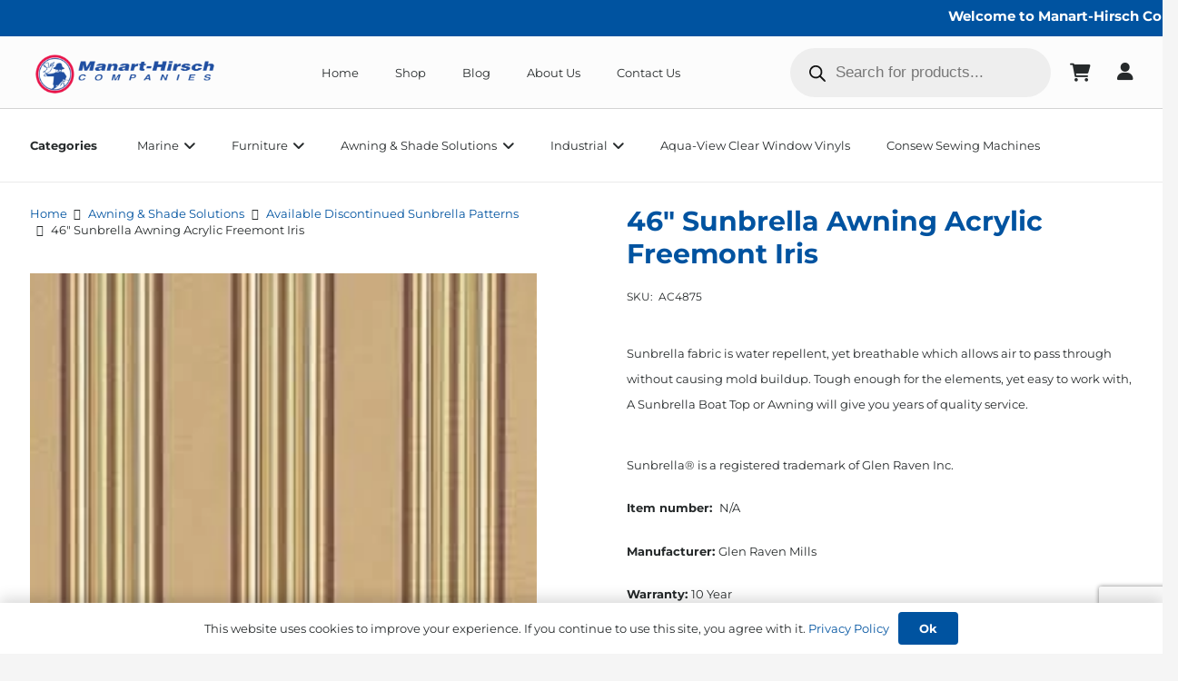

--- FILE ---
content_type: text/html; charset=UTF-8
request_url: https://manart-hirsch.com/product/46-sunbrella-awning-acrylic-freemont-iris/
body_size: 45305
content:
<!DOCTYPE HTML>
<html lang="en">
<head><meta charset="UTF-8"><script>if(navigator.userAgent.match(/MSIE|Internet Explorer/i)||navigator.userAgent.match(/Trident\/7\..*?rv:11/i)){var href=document.location.href;if(!href.match(/[?&]nowprocket/)){if(href.indexOf("?")==-1){if(href.indexOf("#")==-1){document.location.href=href+"?nowprocket=1"}else{document.location.href=href.replace("#","?nowprocket=1#")}}else{if(href.indexOf("#")==-1){document.location.href=href+"&nowprocket=1"}else{document.location.href=href.replace("#","&nowprocket=1#")}}}}</script><script>(()=>{class RocketLazyLoadScripts{constructor(){this.v="2.0.4",this.userEvents=["keydown","keyup","mousedown","mouseup","mousemove","mouseover","mouseout","touchmove","touchstart","touchend","touchcancel","wheel","click","dblclick","input"],this.attributeEvents=["onblur","onclick","oncontextmenu","ondblclick","onfocus","onmousedown","onmouseenter","onmouseleave","onmousemove","onmouseout","onmouseover","onmouseup","onmousewheel","onscroll","onsubmit"]}async t(){this.i(),this.o(),/iP(ad|hone)/.test(navigator.userAgent)&&this.h(),this.u(),this.l(this),this.m(),this.k(this),this.p(this),this._(),await Promise.all([this.R(),this.L()]),this.lastBreath=Date.now(),this.S(this),this.P(),this.D(),this.O(),this.M(),await this.C(this.delayedScripts.normal),await this.C(this.delayedScripts.defer),await this.C(this.delayedScripts.async),await this.T(),await this.F(),await this.j(),await this.A(),window.dispatchEvent(new Event("rocket-allScriptsLoaded")),this.everythingLoaded=!0,this.lastTouchEnd&&await new Promise(t=>setTimeout(t,500-Date.now()+this.lastTouchEnd)),this.I(),this.H(),this.U(),this.W()}i(){this.CSPIssue=sessionStorage.getItem("rocketCSPIssue"),document.addEventListener("securitypolicyviolation",t=>{this.CSPIssue||"script-src-elem"!==t.violatedDirective||"data"!==t.blockedURI||(this.CSPIssue=!0,sessionStorage.setItem("rocketCSPIssue",!0))},{isRocket:!0})}o(){window.addEventListener("pageshow",t=>{this.persisted=t.persisted,this.realWindowLoadedFired=!0},{isRocket:!0}),window.addEventListener("pagehide",()=>{this.onFirstUserAction=null},{isRocket:!0})}h(){let t;function e(e){t=e}window.addEventListener("touchstart",e,{isRocket:!0}),window.addEventListener("touchend",function i(o){o.changedTouches[0]&&t.changedTouches[0]&&Math.abs(o.changedTouches[0].pageX-t.changedTouches[0].pageX)<10&&Math.abs(o.changedTouches[0].pageY-t.changedTouches[0].pageY)<10&&o.timeStamp-t.timeStamp<200&&(window.removeEventListener("touchstart",e,{isRocket:!0}),window.removeEventListener("touchend",i,{isRocket:!0}),"INPUT"===o.target.tagName&&"text"===o.target.type||(o.target.dispatchEvent(new TouchEvent("touchend",{target:o.target,bubbles:!0})),o.target.dispatchEvent(new MouseEvent("mouseover",{target:o.target,bubbles:!0})),o.target.dispatchEvent(new PointerEvent("click",{target:o.target,bubbles:!0,cancelable:!0,detail:1,clientX:o.changedTouches[0].clientX,clientY:o.changedTouches[0].clientY})),event.preventDefault()))},{isRocket:!0})}q(t){this.userActionTriggered||("mousemove"!==t.type||this.firstMousemoveIgnored?"keyup"===t.type||"mouseover"===t.type||"mouseout"===t.type||(this.userActionTriggered=!0,this.onFirstUserAction&&this.onFirstUserAction()):this.firstMousemoveIgnored=!0),"click"===t.type&&t.preventDefault(),t.stopPropagation(),t.stopImmediatePropagation(),"touchstart"===this.lastEvent&&"touchend"===t.type&&(this.lastTouchEnd=Date.now()),"click"===t.type&&(this.lastTouchEnd=0),this.lastEvent=t.type,t.composedPath&&t.composedPath()[0].getRootNode()instanceof ShadowRoot&&(t.rocketTarget=t.composedPath()[0]),this.savedUserEvents.push(t)}u(){this.savedUserEvents=[],this.userEventHandler=this.q.bind(this),this.userEvents.forEach(t=>window.addEventListener(t,this.userEventHandler,{passive:!1,isRocket:!0})),document.addEventListener("visibilitychange",this.userEventHandler,{isRocket:!0})}U(){this.userEvents.forEach(t=>window.removeEventListener(t,this.userEventHandler,{passive:!1,isRocket:!0})),document.removeEventListener("visibilitychange",this.userEventHandler,{isRocket:!0}),this.savedUserEvents.forEach(t=>{(t.rocketTarget||t.target).dispatchEvent(new window[t.constructor.name](t.type,t))})}m(){const t="return false",e=Array.from(this.attributeEvents,t=>"data-rocket-"+t),i="["+this.attributeEvents.join("],[")+"]",o="[data-rocket-"+this.attributeEvents.join("],[data-rocket-")+"]",s=(e,i,o)=>{o&&o!==t&&(e.setAttribute("data-rocket-"+i,o),e["rocket"+i]=new Function("event",o),e.setAttribute(i,t))};new MutationObserver(t=>{for(const n of t)"attributes"===n.type&&(n.attributeName.startsWith("data-rocket-")||this.everythingLoaded?n.attributeName.startsWith("data-rocket-")&&this.everythingLoaded&&this.N(n.target,n.attributeName.substring(12)):s(n.target,n.attributeName,n.target.getAttribute(n.attributeName))),"childList"===n.type&&n.addedNodes.forEach(t=>{if(t.nodeType===Node.ELEMENT_NODE)if(this.everythingLoaded)for(const i of[t,...t.querySelectorAll(o)])for(const t of i.getAttributeNames())e.includes(t)&&this.N(i,t.substring(12));else for(const e of[t,...t.querySelectorAll(i)])for(const t of e.getAttributeNames())this.attributeEvents.includes(t)&&s(e,t,e.getAttribute(t))})}).observe(document,{subtree:!0,childList:!0,attributeFilter:[...this.attributeEvents,...e]})}I(){this.attributeEvents.forEach(t=>{document.querySelectorAll("[data-rocket-"+t+"]").forEach(e=>{this.N(e,t)})})}N(t,e){const i=t.getAttribute("data-rocket-"+e);i&&(t.setAttribute(e,i),t.removeAttribute("data-rocket-"+e))}k(t){Object.defineProperty(HTMLElement.prototype,"onclick",{get(){return this.rocketonclick||null},set(e){this.rocketonclick=e,this.setAttribute(t.everythingLoaded?"onclick":"data-rocket-onclick","this.rocketonclick(event)")}})}S(t){function e(e,i){let o=e[i];e[i]=null,Object.defineProperty(e,i,{get:()=>o,set(s){t.everythingLoaded?o=s:e["rocket"+i]=o=s}})}e(document,"onreadystatechange"),e(window,"onload"),e(window,"onpageshow");try{Object.defineProperty(document,"readyState",{get:()=>t.rocketReadyState,set(e){t.rocketReadyState=e},configurable:!0}),document.readyState="loading"}catch(t){console.log("WPRocket DJE readyState conflict, bypassing")}}l(t){this.originalAddEventListener=EventTarget.prototype.addEventListener,this.originalRemoveEventListener=EventTarget.prototype.removeEventListener,this.savedEventListeners=[],EventTarget.prototype.addEventListener=function(e,i,o){o&&o.isRocket||!t.B(e,this)&&!t.userEvents.includes(e)||t.B(e,this)&&!t.userActionTriggered||e.startsWith("rocket-")||t.everythingLoaded?t.originalAddEventListener.call(this,e,i,o):(t.savedEventListeners.push({target:this,remove:!1,type:e,func:i,options:o}),"mouseenter"!==e&&"mouseleave"!==e||t.originalAddEventListener.call(this,e,t.savedUserEvents.push,o))},EventTarget.prototype.removeEventListener=function(e,i,o){o&&o.isRocket||!t.B(e,this)&&!t.userEvents.includes(e)||t.B(e,this)&&!t.userActionTriggered||e.startsWith("rocket-")||t.everythingLoaded?t.originalRemoveEventListener.call(this,e,i,o):t.savedEventListeners.push({target:this,remove:!0,type:e,func:i,options:o})}}J(t,e){this.savedEventListeners=this.savedEventListeners.filter(i=>{let o=i.type,s=i.target||window;return e!==o||t!==s||(this.B(o,s)&&(i.type="rocket-"+o),this.$(i),!1)})}H(){EventTarget.prototype.addEventListener=this.originalAddEventListener,EventTarget.prototype.removeEventListener=this.originalRemoveEventListener,this.savedEventListeners.forEach(t=>this.$(t))}$(t){t.remove?this.originalRemoveEventListener.call(t.target,t.type,t.func,t.options):this.originalAddEventListener.call(t.target,t.type,t.func,t.options)}p(t){let e;function i(e){return t.everythingLoaded?e:e.split(" ").map(t=>"load"===t||t.startsWith("load.")?"rocket-jquery-load":t).join(" ")}function o(o){function s(e){const s=o.fn[e];o.fn[e]=o.fn.init.prototype[e]=function(){return this[0]===window&&t.userActionTriggered&&("string"==typeof arguments[0]||arguments[0]instanceof String?arguments[0]=i(arguments[0]):"object"==typeof arguments[0]&&Object.keys(arguments[0]).forEach(t=>{const e=arguments[0][t];delete arguments[0][t],arguments[0][i(t)]=e})),s.apply(this,arguments),this}}if(o&&o.fn&&!t.allJQueries.includes(o)){const e={DOMContentLoaded:[],"rocket-DOMContentLoaded":[]};for(const t in e)document.addEventListener(t,()=>{e[t].forEach(t=>t())},{isRocket:!0});o.fn.ready=o.fn.init.prototype.ready=function(i){function s(){parseInt(o.fn.jquery)>2?setTimeout(()=>i.bind(document)(o)):i.bind(document)(o)}return"function"==typeof i&&(t.realDomReadyFired?!t.userActionTriggered||t.fauxDomReadyFired?s():e["rocket-DOMContentLoaded"].push(s):e.DOMContentLoaded.push(s)),o([])},s("on"),s("one"),s("off"),t.allJQueries.push(o)}e=o}t.allJQueries=[],o(window.jQuery),Object.defineProperty(window,"jQuery",{get:()=>e,set(t){o(t)}})}P(){const t=new Map;document.write=document.writeln=function(e){const i=document.currentScript,o=document.createRange(),s=i.parentElement;let n=t.get(i);void 0===n&&(n=i.nextSibling,t.set(i,n));const c=document.createDocumentFragment();o.setStart(c,0),c.appendChild(o.createContextualFragment(e)),s.insertBefore(c,n)}}async R(){return new Promise(t=>{this.userActionTriggered?t():this.onFirstUserAction=t})}async L(){return new Promise(t=>{document.addEventListener("DOMContentLoaded",()=>{this.realDomReadyFired=!0,t()},{isRocket:!0})})}async j(){return this.realWindowLoadedFired?Promise.resolve():new Promise(t=>{window.addEventListener("load",t,{isRocket:!0})})}M(){this.pendingScripts=[];this.scriptsMutationObserver=new MutationObserver(t=>{for(const e of t)e.addedNodes.forEach(t=>{"SCRIPT"!==t.tagName||t.noModule||t.isWPRocket||this.pendingScripts.push({script:t,promise:new Promise(e=>{const i=()=>{const i=this.pendingScripts.findIndex(e=>e.script===t);i>=0&&this.pendingScripts.splice(i,1),e()};t.addEventListener("load",i,{isRocket:!0}),t.addEventListener("error",i,{isRocket:!0}),setTimeout(i,1e3)})})})}),this.scriptsMutationObserver.observe(document,{childList:!0,subtree:!0})}async F(){await this.X(),this.pendingScripts.length?(await this.pendingScripts[0].promise,await this.F()):this.scriptsMutationObserver.disconnect()}D(){this.delayedScripts={normal:[],async:[],defer:[]},document.querySelectorAll("script[type$=rocketlazyloadscript]").forEach(t=>{t.hasAttribute("data-rocket-src")?t.hasAttribute("async")&&!1!==t.async?this.delayedScripts.async.push(t):t.hasAttribute("defer")&&!1!==t.defer||"module"===t.getAttribute("data-rocket-type")?this.delayedScripts.defer.push(t):this.delayedScripts.normal.push(t):this.delayedScripts.normal.push(t)})}async _(){await this.L();let t=[];document.querySelectorAll("script[type$=rocketlazyloadscript][data-rocket-src]").forEach(e=>{let i=e.getAttribute("data-rocket-src");if(i&&!i.startsWith("data:")){i.startsWith("//")&&(i=location.protocol+i);try{const o=new URL(i).origin;o!==location.origin&&t.push({src:o,crossOrigin:e.crossOrigin||"module"===e.getAttribute("data-rocket-type")})}catch(t){}}}),t=[...new Map(t.map(t=>[JSON.stringify(t),t])).values()],this.Y(t,"preconnect")}async G(t){if(await this.K(),!0!==t.noModule||!("noModule"in HTMLScriptElement.prototype))return new Promise(e=>{let i;function o(){(i||t).setAttribute("data-rocket-status","executed"),e()}try{if(navigator.userAgent.includes("Firefox/")||""===navigator.vendor||this.CSPIssue)i=document.createElement("script"),[...t.attributes].forEach(t=>{let e=t.nodeName;"type"!==e&&("data-rocket-type"===e&&(e="type"),"data-rocket-src"===e&&(e="src"),i.setAttribute(e,t.nodeValue))}),t.text&&(i.text=t.text),t.nonce&&(i.nonce=t.nonce),i.hasAttribute("src")?(i.addEventListener("load",o,{isRocket:!0}),i.addEventListener("error",()=>{i.setAttribute("data-rocket-status","failed-network"),e()},{isRocket:!0}),setTimeout(()=>{i.isConnected||e()},1)):(i.text=t.text,o()),i.isWPRocket=!0,t.parentNode.replaceChild(i,t);else{const i=t.getAttribute("data-rocket-type"),s=t.getAttribute("data-rocket-src");i?(t.type=i,t.removeAttribute("data-rocket-type")):t.removeAttribute("type"),t.addEventListener("load",o,{isRocket:!0}),t.addEventListener("error",i=>{this.CSPIssue&&i.target.src.startsWith("data:")?(console.log("WPRocket: CSP fallback activated"),t.removeAttribute("src"),this.G(t).then(e)):(t.setAttribute("data-rocket-status","failed-network"),e())},{isRocket:!0}),s?(t.fetchPriority="high",t.removeAttribute("data-rocket-src"),t.src=s):t.src="data:text/javascript;base64,"+window.btoa(unescape(encodeURIComponent(t.text)))}}catch(i){t.setAttribute("data-rocket-status","failed-transform"),e()}});t.setAttribute("data-rocket-status","skipped")}async C(t){const e=t.shift();return e?(e.isConnected&&await this.G(e),this.C(t)):Promise.resolve()}O(){this.Y([...this.delayedScripts.normal,...this.delayedScripts.defer,...this.delayedScripts.async],"preload")}Y(t,e){this.trash=this.trash||[];let i=!0;var o=document.createDocumentFragment();t.forEach(t=>{const s=t.getAttribute&&t.getAttribute("data-rocket-src")||t.src;if(s&&!s.startsWith("data:")){const n=document.createElement("link");n.href=s,n.rel=e,"preconnect"!==e&&(n.as="script",n.fetchPriority=i?"high":"low"),t.getAttribute&&"module"===t.getAttribute("data-rocket-type")&&(n.crossOrigin=!0),t.crossOrigin&&(n.crossOrigin=t.crossOrigin),t.integrity&&(n.integrity=t.integrity),t.nonce&&(n.nonce=t.nonce),o.appendChild(n),this.trash.push(n),i=!1}}),document.head.appendChild(o)}W(){this.trash.forEach(t=>t.remove())}async T(){try{document.readyState="interactive"}catch(t){}this.fauxDomReadyFired=!0;try{await this.K(),this.J(document,"readystatechange"),document.dispatchEvent(new Event("rocket-readystatechange")),await this.K(),document.rocketonreadystatechange&&document.rocketonreadystatechange(),await this.K(),this.J(document,"DOMContentLoaded"),document.dispatchEvent(new Event("rocket-DOMContentLoaded")),await this.K(),this.J(window,"DOMContentLoaded"),window.dispatchEvent(new Event("rocket-DOMContentLoaded"))}catch(t){console.error(t)}}async A(){try{document.readyState="complete"}catch(t){}try{await this.K(),this.J(document,"readystatechange"),document.dispatchEvent(new Event("rocket-readystatechange")),await this.K(),document.rocketonreadystatechange&&document.rocketonreadystatechange(),await this.K(),this.J(window,"load"),window.dispatchEvent(new Event("rocket-load")),await this.K(),window.rocketonload&&window.rocketonload(),await this.K(),this.allJQueries.forEach(t=>t(window).trigger("rocket-jquery-load")),await this.K(),this.J(window,"pageshow");const t=new Event("rocket-pageshow");t.persisted=this.persisted,window.dispatchEvent(t),await this.K(),window.rocketonpageshow&&window.rocketonpageshow({persisted:this.persisted})}catch(t){console.error(t)}}async K(){Date.now()-this.lastBreath>45&&(await this.X(),this.lastBreath=Date.now())}async X(){return document.hidden?new Promise(t=>setTimeout(t)):new Promise(t=>requestAnimationFrame(t))}B(t,e){return e===document&&"readystatechange"===t||(e===document&&"DOMContentLoaded"===t||(e===window&&"DOMContentLoaded"===t||(e===window&&"load"===t||e===window&&"pageshow"===t)))}static run(){(new RocketLazyLoadScripts).t()}}RocketLazyLoadScripts.run()})();</script>
	
	<meta name='robots' content='index, follow, max-image-preview:large, max-snippet:-1, max-video-preview:-1' />

	<!-- This site is optimized with the Yoast SEO plugin v26.7 - https://yoast.com/wordpress/plugins/seo/ -->
	<title>46&quot; Sunbrella Awning Acrylic Freemont Iris - Manart-Hirsch</title>
	<link rel="canonical" href="https://manart-hirsch.com/product/46-sunbrella-awning-acrylic-freemont-iris/" />
	<meta property="og:locale" content="en_US" />
	<meta property="og:type" content="article" />
	<meta property="og:title" content="46&quot; Sunbrella Awning Acrylic Freemont Iris - Manart-Hirsch" />
	<meta property="og:description" content="Sunbrella fabric is water repellent, yet breathable which allows air to pass through without causing mold buildup. Tough enough for the elements, yet easy to work with, A Sunbrella Boat Top or Awning will give you years of quality service. " />
	<meta property="og:url" content="https://manart-hirsch.com/product/46-sunbrella-awning-acrylic-freemont-iris/" />
	<meta property="og:site_name" content="Manart-Hirsch" />
	<meta property="article:publisher" content="https://www.facebook.com/ManartHirsch/" />
	<meta property="article:modified_time" content="2024-08-26T13:47:22+00:00" />
	<meta property="og:image" content="https://manart-hirsch.com/wp-content/uploads/2024/03/4875freemontiris.jpg" />
	<meta property="og:image:width" content="225" />
	<meta property="og:image:height" content="225" />
	<meta property="og:image:type" content="image/jpeg" />
	<meta name="twitter:card" content="summary_large_image" />
	<script type="application/ld+json" class="yoast-schema-graph">{"@context":"https://schema.org","@graph":[{"@type":"WebPage","@id":"https://manart-hirsch.com/product/46-sunbrella-awning-acrylic-freemont-iris/","url":"https://manart-hirsch.com/product/46-sunbrella-awning-acrylic-freemont-iris/","name":"46\" Sunbrella Awning Acrylic Freemont Iris - Manart-Hirsch","isPartOf":{"@id":"https://manart-hirsch.com/#website"},"primaryImageOfPage":{"@id":"https://manart-hirsch.com/product/46-sunbrella-awning-acrylic-freemont-iris/#primaryimage"},"image":{"@id":"https://manart-hirsch.com/product/46-sunbrella-awning-acrylic-freemont-iris/#primaryimage"},"thumbnailUrl":"https://manart-hirsch.com/wp-content/uploads/2024/03/4875freemontiris.jpg","datePublished":"2024-03-15T15:47:08+00:00","dateModified":"2024-08-26T13:47:22+00:00","breadcrumb":{"@id":"https://manart-hirsch.com/product/46-sunbrella-awning-acrylic-freemont-iris/#breadcrumb"},"inLanguage":"en","potentialAction":[{"@type":"ReadAction","target":["https://manart-hirsch.com/product/46-sunbrella-awning-acrylic-freemont-iris/"]}]},{"@type":"ImageObject","inLanguage":"en","@id":"https://manart-hirsch.com/product/46-sunbrella-awning-acrylic-freemont-iris/#primaryimage","url":"https://manart-hirsch.com/wp-content/uploads/2024/03/4875freemontiris.jpg","contentUrl":"https://manart-hirsch.com/wp-content/uploads/2024/03/4875freemontiris.jpg","width":225,"height":225},{"@type":"BreadcrumbList","@id":"https://manart-hirsch.com/product/46-sunbrella-awning-acrylic-freemont-iris/#breadcrumb","itemListElement":[{"@type":"ListItem","position":1,"name":"Home","item":"https://manart-hirsch.com/"},{"@type":"ListItem","position":2,"name":"Shop","item":"https://manart-hirsch.com/shop/"},{"@type":"ListItem","position":3,"name":"46&#8243; Sunbrella Awning Acrylic Freemont Iris"}]},{"@type":"WebSite","@id":"https://manart-hirsch.com/#website","url":"https://manart-hirsch.com/","name":"Manart-Hirsch","description":"Suppliers to the manufacturers of marine, awning and industrial canvas products","publisher":{"@id":"https://manart-hirsch.com/#organization"},"potentialAction":[{"@type":"SearchAction","target":{"@type":"EntryPoint","urlTemplate":"https://manart-hirsch.com/?s={search_term_string}"},"query-input":{"@type":"PropertyValueSpecification","valueRequired":true,"valueName":"search_term_string"}}],"inLanguage":"en"},{"@type":"Organization","@id":"https://manart-hirsch.com/#organization","name":"Manart-Hirsch","url":"https://manart-hirsch.com/","logo":{"@type":"ImageObject","inLanguage":"en","@id":"https://manart-hirsch.com/#/schema/logo/image/","url":"https://manart-hirsch.com/wp-content/uploads/2024/07/ManartLogo-res.png","contentUrl":"https://manart-hirsch.com/wp-content/uploads/2024/07/ManartLogo-res.png","width":1080,"height":258,"caption":"Manart-Hirsch"},"image":{"@id":"https://manart-hirsch.com/#/schema/logo/image/"},"sameAs":["https://www.facebook.com/ManartHirsch/","https://www.instagram.com/manarthirschcompanies/"]}]}</script>
	<!-- / Yoast SEO plugin. -->


<link rel='dns-prefetch' href='//www.google.com' />

<link rel="alternate" type="application/rss+xml" title="Manart-Hirsch &raquo; Feed" href="https://manart-hirsch.com/feed/" />
<link rel="alternate" type="application/rss+xml" title="Manart-Hirsch &raquo; Comments Feed" href="https://manart-hirsch.com/comments/feed/" />
<link rel="alternate" title="oEmbed (JSON)" type="application/json+oembed" href="https://manart-hirsch.com/wp-json/oembed/1.0/embed?url=https%3A%2F%2Fmanart-hirsch.com%2Fproduct%2F46-sunbrella-awning-acrylic-freemont-iris%2F" />
<link rel="alternate" title="oEmbed (XML)" type="text/xml+oembed" href="https://manart-hirsch.com/wp-json/oembed/1.0/embed?url=https%3A%2F%2Fmanart-hirsch.com%2Fproduct%2F46-sunbrella-awning-acrylic-freemont-iris%2F&#038;format=xml" />
<meta name="viewport" content="width=device-width, initial-scale=1">
<meta name="theme-color" content="#f5f5f5">
<style id='wp-img-auto-sizes-contain-inline-css'>
img:is([sizes=auto i],[sizes^="auto," i]){contain-intrinsic-size:3000px 1500px}
/*# sourceURL=wp-img-auto-sizes-contain-inline-css */
</style>
<link data-minify="1" rel='stylesheet' id='jet-engine-wc-meta-boxes-css' href='https://manart-hirsch.com/wp-content/cache/min/1/wp-content/plugins/jet-engine/includes/compatibility/packages/woocommerce/inc/assets/css/admin/meta-boxes.css?ver=1768225663' media='all' />
<style id='wp-emoji-styles-inline-css'>

	img.wp-smiley, img.emoji {
		display: inline !important;
		border: none !important;
		box-shadow: none !important;
		height: 1em !important;
		width: 1em !important;
		margin: 0 0.07em !important;
		vertical-align: -0.1em !important;
		background: none !important;
		padding: 0 !important;
	}
/*# sourceURL=wp-emoji-styles-inline-css */
</style>
<link rel='stylesheet' id='photoswipe-css' href='https://manart-hirsch.com/wp-content/cache/background-css/1/manart-hirsch.com/wp-content/plugins/woocommerce/assets/css/photoswipe/photoswipe.min.css?ver=10.4.3&wpr_t=1768793370' media='all' />
<link rel='stylesheet' id='photoswipe-default-skin-css' href='https://manart-hirsch.com/wp-content/cache/background-css/1/manart-hirsch.com/wp-content/plugins/woocommerce/assets/css/photoswipe/default-skin/default-skin.min.css?ver=10.4.3&wpr_t=1768793370' media='all' />
<style id='woocommerce-inline-inline-css'>
.woocommerce form .form-row .required { visibility: visible; }
/*# sourceURL=woocommerce-inline-inline-css */
</style>
<link rel='stylesheet' id='dgwt-wcas-style-css' href='https://manart-hirsch.com/wp-content/cache/background-css/1/manart-hirsch.com/wp-content/plugins/ajax-search-for-woocommerce-premium/assets/css/style.min.css?ver=1.27.0&wpr_t=1768793370' media='all' />
<link data-minify="1" rel='stylesheet' id='us-theme-css' href='https://manart-hirsch.com/wp-content/cache/min/1/wp-content/uploads/us-assets/manart-hirsch.com.css?ver=1768225663' media='all' />
<link rel='stylesheet' id='theme-style-css' href='https://manart-hirsch.com/wp-content/themes/Impreza-child/style.css?ver=8.39.2' media='all' />
<style id='rocket-lazyload-inline-css'>
.rll-youtube-player{position:relative;padding-bottom:56.23%;height:0;overflow:hidden;max-width:100%;}.rll-youtube-player:focus-within{outline: 2px solid currentColor;outline-offset: 5px;}.rll-youtube-player iframe{position:absolute;top:0;left:0;width:100%;height:100%;z-index:100;background:0 0}.rll-youtube-player img{bottom:0;display:block;left:0;margin:auto;max-width:100%;width:100%;position:absolute;right:0;top:0;border:none;height:auto;-webkit-transition:.4s all;-moz-transition:.4s all;transition:.4s all}.rll-youtube-player img:hover{-webkit-filter:brightness(75%)}.rll-youtube-player .play{height:100%;width:100%;left:0;top:0;position:absolute;background:var(--wpr-bg-38ba42d1-852a-4cad-a999-76dab311e75c) no-repeat center;background-color: transparent !important;cursor:pointer;border:none;}
/*# sourceURL=rocket-lazyload-inline-css */
</style>
<!--n2css--><!--n2js--><script src="https://manart-hirsch.com/wp-includes/js/jquery/jquery.min.js?ver=3.7.1" id="jquery-core-js"></script>
<script type="rocketlazyloadscript" id="jquery-js-after">
jQuery(document).ready(function($) {
                    setTimeout(function() {
                        // Select each variation dropdown
                        $(".variations select").each(function() {
                            var $select = $(this);
                            // Check if an option is selected and there are only two options
                            if (!$select.val() && $select.find("option").length === 2) {
                                // Select the first option (index 1)
                                $select.find("option:eq(1)").prop("selected", true);
                                // Trigger the change event
                                $select.trigger("change");
                            }
                        });
                    }, 1000); // Delay in milliseconds
                });
            

            jQuery(document).ready(function($) {
                $('.woocommerce-LoopProduct-link, .woocommerce-product-gallery').each(function() {
                    var container = $(this).closest('.product');
                    // Check if the product has the category class
                    if (container.hasClass('product_cat-bindings-webbings')) {
                        var overlay = "<div class='product-image-overlay'>Actual product may vary slightly from image</div>";
                        $(this).css('position', 'relative').append(overlay);
                    }
                });
            });
        
if (typeof (window.wpfReadyList) == "undefined") {
			var v = jQuery.fn.jquery;
			if (v && parseInt(v) >= 3 && window.self === window.top) {
				var readyList=[];
				window.originalReadyMethod = jQuery.fn.ready;
				jQuery.fn.ready = function(){
					if(arguments.length && arguments.length > 0 && typeof arguments[0] === "function") {
						readyList.push({"c": this, "a": arguments});
					}
					return window.originalReadyMethod.apply( this, arguments );
				};
				window.wpfReadyList = readyList;
			}}
//# sourceURL=jquery-js-after
</script>
<script src="https://manart-hirsch.com/wp-content/plugins/woocommerce/assets/js/jquery-blockui/jquery.blockUI.min.js?ver=2.7.0-wc.10.4.3" id="wc-jquery-blockui-js" defer data-wp-strategy="defer"></script>
<script id="wc-add-to-cart-js-extra">
var wc_add_to_cart_params = {"ajax_url":"/wp-admin/admin-ajax.php","wc_ajax_url":"/?wc-ajax=%%endpoint%%","i18n_view_cart":"View cart","cart_url":"https://manart-hirsch.com/cart/","is_cart":"","cart_redirect_after_add":"no"};
//# sourceURL=wc-add-to-cart-js-extra
</script>
<script type="rocketlazyloadscript" data-rocket-src="https://manart-hirsch.com/wp-content/plugins/woocommerce/assets/js/frontend/add-to-cart.min.js?ver=10.4.3" id="wc-add-to-cart-js" defer data-wp-strategy="defer"></script>
<script src="https://manart-hirsch.com/wp-content/plugins/woocommerce/assets/js/zoom/jquery.zoom.min.js?ver=1.7.21-wc.10.4.3" id="wc-zoom-js" defer data-wp-strategy="defer"></script>
<script src="https://manart-hirsch.com/wp-content/plugins/woocommerce/assets/js/flexslider/jquery.flexslider.min.js?ver=2.7.2-wc.10.4.3" id="wc-flexslider-js" defer data-wp-strategy="defer"></script>
<script type="rocketlazyloadscript" data-rocket-src="https://manart-hirsch.com/wp-content/plugins/woocommerce/assets/js/photoswipe/photoswipe.min.js?ver=4.1.1-wc.10.4.3" id="wc-photoswipe-js" defer data-wp-strategy="defer"></script>
<script type="rocketlazyloadscript" data-rocket-src="https://manart-hirsch.com/wp-content/plugins/woocommerce/assets/js/photoswipe/photoswipe-ui-default.min.js?ver=4.1.1-wc.10.4.3" id="wc-photoswipe-ui-default-js" defer data-wp-strategy="defer"></script>
<script id="wc-single-product-js-extra">
var wc_single_product_params = {"i18n_required_rating_text":"Please select a rating","i18n_rating_options":["1 of 5 stars","2 of 5 stars","3 of 5 stars","4 of 5 stars","5 of 5 stars"],"i18n_product_gallery_trigger_text":"View full-screen image gallery","review_rating_required":"yes","flexslider":{"rtl":false,"animation":"slide","smoothHeight":true,"directionNav":false,"controlNav":"thumbnails","slideshow":false,"animationSpeed":500,"animationLoop":false,"allowOneSlide":false},"zoom_enabled":"1","zoom_options":[],"photoswipe_enabled":"1","photoswipe_options":{"shareEl":false,"closeOnScroll":false,"history":false,"hideAnimationDuration":0,"showAnimationDuration":0},"flexslider_enabled":"1"};
//# sourceURL=wc-single-product-js-extra
</script>
<script type="rocketlazyloadscript" data-rocket-src="https://manart-hirsch.com/wp-content/plugins/woocommerce/assets/js/frontend/single-product.min.js?ver=10.4.3" id="wc-single-product-js" defer data-wp-strategy="defer"></script>
<script src="https://manart-hirsch.com/wp-content/plugins/woocommerce/assets/js/js-cookie/js.cookie.min.js?ver=2.1.4-wc.10.4.3" id="wc-js-cookie-js" defer data-wp-strategy="defer"></script>
<script id="woocommerce-js-extra">
var woocommerce_params = {"ajax_url":"/wp-admin/admin-ajax.php","wc_ajax_url":"/?wc-ajax=%%endpoint%%","i18n_password_show":"Show password","i18n_password_hide":"Hide password"};
//# sourceURL=woocommerce-js-extra
</script>
<script type="rocketlazyloadscript" data-rocket-src="https://manart-hirsch.com/wp-content/plugins/woocommerce/assets/js/frontend/woocommerce.min.js?ver=10.4.3" id="woocommerce-js" defer data-wp-strategy="defer"></script>
<script type="rocketlazyloadscript"></script><link rel="https://api.w.org/" href="https://manart-hirsch.com/wp-json/" /><link rel="alternate" title="JSON" type="application/json" href="https://manart-hirsch.com/wp-json/wp/v2/product/45871" /><link rel="EditURI" type="application/rsd+xml" title="RSD" href="https://manart-hirsch.com/xmlrpc.php?rsd" />
<meta name="generator" content="WordPress 6.9" />
<meta name="generator" content="WooCommerce 10.4.3" />
<link rel='shortlink' href='https://manart-hirsch.com/?p=45871' />
<style>.woocommerce-product-gallery{ opacity: 1 !important; }</style>		<style>
			.dgwt-wcas-ico-magnifier,.dgwt-wcas-ico-magnifier-handler{max-width:20px}.dgwt-wcas-search-wrapp{max-width:600px}.dgwt-wcas-search-icon{color:#000}.dgwt-wcas-search-icon path{fill:#000}		</style>
			<style>
		.w-search.layout_modern .w-search-close {

		}

		.w-search.layout_modern .w-search-close {
			color: rgba(0, 0, 0, 0.5) !important;
		}

		.w-search.layout_modern .dgwt-wcas-close {
			display: none;
		}

		.w-search.layout_modern .dgwt-wcas-preloader {
			right: 20px;
		}

		.w-search.layout_fullscreen .w-form-row-field {
			top: 48px;
		}
	</style>
			<script id="us_add_no_touch">
			if ( ! /Android|webOS|iPhone|iPad|iPod|BlackBerry|IEMobile|Opera Mini/i.test( navigator.userAgent ) ) {
				document.documentElement.classList.add( "no-touch" );
			}
		</script>
				<script type="rocketlazyloadscript" id="us_color_scheme_switch_class">
			if ( document.cookie.includes( "us_color_scheme_switch_is_on=true" ) ) {
				document.documentElement.classList.add( "us-color-scheme-on" );
			}
		</script>
			<noscript><style>.woocommerce-product-gallery{ opacity: 1 !important; }</style></noscript>
	<meta name="generator" content="Powered by WPBakery Page Builder - drag and drop page builder for WordPress."/>
<link rel="icon" href="https://manart-hirsch.com/wp-content/uploads/2024/03/ManartLogo-64x64.png" sizes="32x32" />
<link rel="icon" href="https://manart-hirsch.com/wp-content/uploads/2024/03/ManartLogo-300x300.png" sizes="192x192" />
<link rel="apple-touch-icon" href="https://manart-hirsch.com/wp-content/uploads/2024/03/ManartLogo-300x300.png" />
<meta name="msapplication-TileImage" content="https://manart-hirsch.com/wp-content/uploads/2024/03/ManartLogo-300x300.png" />
		<style id="wp-custom-css">
			td.product-remove {
    padding-right: 20px !important;
}
input.input-text.qty.text {
    text-align: center;
}
/* Header */
@media screen and (max-width: 600px){
.height_medium.color_alternate {
    padding-top: 70px !important;
 } 
	.height_medium {
    padding-top: 55px ! IMPORTANT;
}
	.woocommerce>.woocommerce-MyAccount-navigation {
    padding-top: 30px;
}
	.product .height_small {
    padding-top: 58px ! IMPORTANT;
}
	ul.woocommerce-order-overview.woocommerce-thankyou-order-details.order_details {
    display: grid;
    grid-template-columns: repeat(2, minmax(0, 1fr));
}
.l-subheader.at_top {
	display: block !Important;
}
	nav.w-nav.ush_menu_3.height_full.dropdown_height.m_align_left.m_layout_dropdown.type_mobile {
    display: none;
}
	.mobile-show {
    display: block !IMPORTANT;
}
	.w-cart-dropdown {
    width: auto !important;
}

.page-id-34717 .l-main {
    padding-top: 113px;
}
.woocommerce .checkout #order_review {
    margin: 0 !Important;
  }
}
#wpfFloatingWrapper-2_937912{
 border-radius: 0% !Important
}
#wpfMainWrapper-2_692528{
    border: 0px solid #eeeeee !important; 
}
.mobile-show {
    display: none;
}


/* Shop Page */
.wpfSelectedParameter {
    display: flex !Important;
    gap: 3px !Important;
	    padding-left: 12px ! IMPORTANT;
}
.ms-options-wrap > .ms-options {
    min-height: 105px !important;
}
ul.products .product {
    display: flex;
    flex-direction: column;
    justify-content: space-between;
}
.woocommerce-LoopProduct-link {
    height: 100% ! IMPORTANT;
    display: flex;
    flex-direction: column;
    justify-content: space-between;
}

/* Single Product Page */
.woocommerce-product-gallery img {
    width: 100% ! IMPORTANT;
}

/* About Us */

.w-post-elm.stretched img {
    width: auto ! IMPORTANT;
}
 
/* Blog Page */
.w-grid-list .post .wp-post-image {
    width: 100%;
    height: 300px;
    object-fit: cover;
}
li.woocommerce-mini-cart-item.mini_cart_item {
    margin-bottom: 10px ! IMPORTANT;
}
.l-subheader.at_top .l-subheader-cell.at_left, .l-subheader.at_top .l-subheader-cell.at_right {
  display: contents !important;
    }
.w-html.ush_html_4.top-bar-ticker {
    width: 100%;
    margin: 0 !important;
}
.l-subheader.at_top.width_full {
    padding: 0 !important;
}

.l-subheader.at_top, .l-subheader.at_top .w-dropdown-list, .l-subheader.at_top .type_mobile .w-nav-list.level_1 {
    background: #0053a0 !important;
}

.top-bar-ticker marquee {
    font-size: 15px;
    font-weight: 600;
}

.card-heading h3 {
	font-size: 26px !important;
}

.dgwt-wcas-layout-icon-flexible .dgwt-wcas-search-form, .dgwt-wcas-layout-icon-flexible-inv .dgwt-wcas-search-form {
/*   opacity: 1 !important; */
}


@media(min-width: 600px) {
	.mob-cart{
		display:none;
	}
}


@media only screen and (max-width: 600px) {
		.card-heading h3 {
	font-size: 18px !important;
}

}		</style>
		<noscript><style> .wpb_animate_when_almost_visible { opacity: 1; }</style></noscript><noscript><style id="rocket-lazyload-nojs-css">.rll-youtube-player, [data-lazy-src]{display:none !important;}</style></noscript>		<style id="us-icon-fonts">@font-face{font-display:block;font-style:normal;font-family:"fontawesome";font-weight:900;src:url("https://manart-hirsch.com/wp-content/themes/Impreza/fonts/fa-solid-900.woff2?ver=8.39.2") format("woff2")}.fas{font-family:"fontawesome";font-weight:900}@font-face{font-display:block;font-style:normal;font-family:"fontawesome";font-weight:400;src:url("https://manart-hirsch.com/wp-content/themes/Impreza/fonts/fa-regular-400.woff2?ver=8.39.2") format("woff2")}.far{font-family:"fontawesome";font-weight:400}@font-face{font-display:block;font-style:normal;font-family:"fontawesome";font-weight:300;src:url("https://manart-hirsch.com/wp-content/themes/Impreza/fonts/fa-light-300.woff2?ver=8.39.2") format("woff2")}.fal{font-family:"fontawesome";font-weight:300}@font-face{font-display:block;font-style:normal;font-family:"Font Awesome 5 Duotone";font-weight:900;src:url("https://manart-hirsch.com/wp-content/themes/Impreza/fonts/fa-duotone-900.woff2?ver=8.39.2") format("woff2")}.fad{font-family:"Font Awesome 5 Duotone";font-weight:900}.fad{position:relative}.fad:before{position:absolute}.fad:after{opacity:0.4}@font-face{font-display:block;font-style:normal;font-family:"Font Awesome 5 Brands";font-weight:400;src:url("https://manart-hirsch.com/wp-content/themes/Impreza/fonts/fa-brands-400.woff2?ver=8.39.2") format("woff2")}.fab{font-family:"Font Awesome 5 Brands";font-weight:400}@font-face{font-display:block;font-style:normal;font-family:"Material Icons";font-weight:400;src:url("https://manart-hirsch.com/wp-content/themes/Impreza/fonts/material-icons.woff2?ver=8.39.2") format("woff2")}.material-icons{font-family:"Material Icons";font-weight:400}</style>
				<style id="us-current-header-css"> .l-subheader.at_top,.l-subheader.at_top .w-dropdown-list,.l-subheader.at_top .type_mobile .w-nav-list.level_1{background:#00051F;color:#ffffff}.no-touch .l-subheader.at_top a:hover,.no-touch .l-header.bg_transparent .l-subheader.at_top .w-dropdown.opened a:hover{color:var(--color-header-top-text-hover)}.l-header.bg_transparent:not(.sticky) .l-subheader.at_top{background:var(--color-header-top-transparent-bg);color:var(--color-header-top-transparent-text)}.no-touch .l-header.bg_transparent:not(.sticky) .at_top .w-cart-link:hover,.no-touch .l-header.bg_transparent:not(.sticky) .at_top .w-text a:hover,.no-touch .l-header.bg_transparent:not(.sticky) .at_top .w-html a:hover,.no-touch .l-header.bg_transparent:not(.sticky) .at_top .w-nav>a:hover,.no-touch .l-header.bg_transparent:not(.sticky) .at_top .w-menu a:hover,.no-touch .l-header.bg_transparent:not(.sticky) .at_top .w-search>a:hover,.no-touch .l-header.bg_transparent:not(.sticky) .at_top .w-socials.shape_none.color_text a:hover,.no-touch .l-header.bg_transparent:not(.sticky) .at_top .w-socials.shape_none.color_link a:hover,.no-touch .l-header.bg_transparent:not(.sticky) .at_top .w-dropdown a:hover,.no-touch .l-header.bg_transparent:not(.sticky) .at_top .type_desktop .menu-item.level_1.opened>a,.no-touch .l-header.bg_transparent:not(.sticky) .at_top .type_desktop .menu-item.level_1:hover>a{color:var(--color-header-top-transparent-text-hover)}.l-subheader.at_middle,.l-subheader.at_middle .w-dropdown-list,.l-subheader.at_middle .type_mobile .w-nav-list.level_1{background:#fcfcfc;color:var(--color-header-middle-text)}.no-touch .l-subheader.at_middle a:hover,.no-touch .l-header.bg_transparent .l-subheader.at_middle .w-dropdown.opened a:hover{color:var(--color-header-middle-text-hover)}.l-header.bg_transparent:not(.sticky) .l-subheader.at_middle{background:var(--color-header-transparent-bg);color:var(--color-header-transparent-text)}.no-touch .l-header.bg_transparent:not(.sticky) .at_middle .w-cart-link:hover,.no-touch .l-header.bg_transparent:not(.sticky) .at_middle .w-text a:hover,.no-touch .l-header.bg_transparent:not(.sticky) .at_middle .w-html a:hover,.no-touch .l-header.bg_transparent:not(.sticky) .at_middle .w-nav>a:hover,.no-touch .l-header.bg_transparent:not(.sticky) .at_middle .w-menu a:hover,.no-touch .l-header.bg_transparent:not(.sticky) .at_middle .w-search>a:hover,.no-touch .l-header.bg_transparent:not(.sticky) .at_middle .w-socials.shape_none.color_text a:hover,.no-touch .l-header.bg_transparent:not(.sticky) .at_middle .w-socials.shape_none.color_link a:hover,.no-touch .l-header.bg_transparent:not(.sticky) .at_middle .w-dropdown a:hover,.no-touch .l-header.bg_transparent:not(.sticky) .at_middle .type_desktop .menu-item.level_1.opened>a,.no-touch .l-header.bg_transparent:not(.sticky) .at_middle .type_desktop .menu-item.level_1:hover>a{color:var(--color-header-transparent-text-hover)}.l-subheader.at_bottom,.l-subheader.at_bottom .w-dropdown-list,.l-subheader.at_bottom .type_mobile .w-nav-list.level_1{background:var(--color-header-middle-bg);color:var(--color-header-middle-text)}.no-touch .l-subheader.at_bottom a:hover,.no-touch .l-header.bg_transparent .l-subheader.at_bottom .w-dropdown.opened a:hover{color:var(--color-header-middle-text-hover)}.l-header.bg_transparent:not(.sticky) .l-subheader.at_bottom{background:var(--color-header-transparent-bg);color:var(--color-header-transparent-text)}.no-touch .l-header.bg_transparent:not(.sticky) .at_bottom .w-cart-link:hover,.no-touch .l-header.bg_transparent:not(.sticky) .at_bottom .w-text a:hover,.no-touch .l-header.bg_transparent:not(.sticky) .at_bottom .w-html a:hover,.no-touch .l-header.bg_transparent:not(.sticky) .at_bottom .w-nav>a:hover,.no-touch .l-header.bg_transparent:not(.sticky) .at_bottom .w-menu a:hover,.no-touch .l-header.bg_transparent:not(.sticky) .at_bottom .w-search>a:hover,.no-touch .l-header.bg_transparent:not(.sticky) .at_bottom .w-socials.shape_none.color_text a:hover,.no-touch .l-header.bg_transparent:not(.sticky) .at_bottom .w-socials.shape_none.color_link a:hover,.no-touch .l-header.bg_transparent:not(.sticky) .at_bottom .w-dropdown a:hover,.no-touch .l-header.bg_transparent:not(.sticky) .at_bottom .type_desktop .menu-item.level_1.opened>a,.no-touch .l-header.bg_transparent:not(.sticky) .at_bottom .type_desktop .menu-item.level_1:hover>a{color:var(--color-header-transparent-text-hover)}.header_ver .l-header{background:#fcfcfc;color:var(--color-header-middle-text)}@media (min-width:901px){.hidden_for_default{display:none!important}.l-header{position:relative;z-index:111;width:100%}.l-subheader{margin:0 auto}.l-subheader.width_full{padding-left:1.5rem;padding-right:1.5rem}.l-subheader-h{display:flex;align-items:center;position:relative;margin:0 auto;max-width:var(--site-content-width,1200px);height:inherit}.w-header-show{display:none}.l-header.pos_fixed{position:fixed;left:0}.l-header.pos_fixed:not(.notransition) .l-subheader{transition-property:transform,background,box-shadow,line-height,height;transition-duration:.3s;transition-timing-function:cubic-bezier(.78,.13,.15,.86)}.headerinpos_bottom.sticky_first_section .l-header.pos_fixed{position:fixed!important}.header_hor .l-header.sticky_auto_hide{transition:transform .3s cubic-bezier(.78,.13,.15,.86) .1s}.header_hor .l-header.sticky_auto_hide.down{transform:translateY(-110%)}.l-header.bg_transparent:not(.sticky) .l-subheader{box-shadow:none!important;background:none}.l-header.bg_transparent~.l-main .l-section.width_full.height_auto:first-of-type>.l-section-h{padding-top:0!important;padding-bottom:0!important}.l-header.pos_static.bg_transparent{position:absolute;left:0}.l-subheader.width_full .l-subheader-h{max-width:none!important}.l-header.shadow_thin .l-subheader.at_middle,.l-header.shadow_thin .l-subheader.at_bottom{box-shadow:0 1px 0 rgba(0,0,0,0.08)}.l-header.shadow_wide .l-subheader.at_middle,.l-header.shadow_wide .l-subheader.at_bottom{box-shadow:0 3px 5px -1px rgba(0,0,0,0.1),0 2px 1px -1px rgba(0,0,0,0.05)}.header_hor .l-subheader-cell>.w-cart{margin-left:0;margin-right:0}:root{--header-height:200px;--header-sticky-height:50px}.l-header:before{content:'200'}.l-header.sticky:before{content:'50'}.l-subheader.at_top{line-height:40px;height:40px;overflow:visible}.l-header.sticky .l-subheader.at_top{line-height:0px;height:0px;overflow:hidden}.l-subheader.at_top .l-subheader-cell.at_left,.l-subheader.at_top .l-subheader-cell.at_right{display:flex;flex-basis:100px}.l-subheader.at_middle{line-height:80px;height:80px;overflow:visible}.l-header.sticky .l-subheader.at_middle{line-height:0px;height:0px;overflow:hidden}.l-subheader.at_bottom{line-height:80px;height:80px;overflow:visible}.l-header.sticky .l-subheader.at_bottom{line-height:50px;height:50px;overflow:visible}.l-subheader.at_bottom .l-subheader-cell.at_left,.l-subheader.at_bottom .l-subheader-cell.at_right{display:flex;flex-basis:100px}.headerinpos_above .l-header.pos_fixed{overflow:hidden;transition:transform 0.3s;transform:translate3d(0,-100%,0)}.headerinpos_above .l-header.pos_fixed.sticky{overflow:visible;transform:none}.headerinpos_above .l-header.pos_fixed~.l-section>.l-section-h,.headerinpos_above .l-header.pos_fixed~.l-main .l-section:first-of-type>.l-section-h{padding-top:0!important}.headerinpos_below .l-header.pos_fixed:not(.sticky){position:absolute;top:100%}.headerinpos_below .l-header.pos_fixed~.l-main>.l-section:first-of-type>.l-section-h{padding-top:0!important}.headerinpos_below .l-header.pos_fixed~.l-main .l-section.full_height:nth-of-type(2){min-height:100vh}.headerinpos_below .l-header.pos_fixed~.l-main>.l-section:nth-of-type(2)>.l-section-h{padding-top:var(--header-height)}.headerinpos_bottom .l-header.pos_fixed:not(.sticky){position:absolute;top:100vh}.headerinpos_bottom .l-header.pos_fixed~.l-main>.l-section:first-of-type>.l-section-h{padding-top:0!important}.headerinpos_bottom .l-header.pos_fixed~.l-main>.l-section:first-of-type>.l-section-h{padding-bottom:var(--header-height)}.headerinpos_bottom .l-header.pos_fixed.bg_transparent~.l-main .l-section.valign_center:not(.height_auto):first-of-type>.l-section-h{top:calc( var(--header-height) / 2 )}.headerinpos_bottom .l-header.pos_fixed:not(.sticky) .w-cart-dropdown,.headerinpos_bottom .l-header.pos_fixed:not(.sticky) .w-nav.type_desktop .w-nav-list.level_2{bottom:100%;transform-origin:0 100%}.headerinpos_bottom .l-header.pos_fixed:not(.sticky) .w-nav.type_mobile.m_layout_dropdown .w-nav-list.level_1{top:auto;bottom:100%;box-shadow:var(--box-shadow-up)}.headerinpos_bottom .l-header.pos_fixed:not(.sticky) .w-nav.type_desktop .w-nav-list.level_3,.headerinpos_bottom .l-header.pos_fixed:not(.sticky) .w-nav.type_desktop .w-nav-list.level_4{top:auto;bottom:0;transform-origin:0 100%}.headerinpos_bottom .l-header.pos_fixed:not(.sticky) .w-dropdown-list{top:auto;bottom:-0.4em;padding-top:0.4em;padding-bottom:2.4em}.admin-bar .l-header.pos_static.bg_solid~.l-main .l-section.full_height:first-of-type{min-height:calc( 100vh - var(--header-height) - 32px )}.admin-bar .l-header.pos_fixed:not(.sticky_auto_hide)~.l-main .l-section.full_height:not(:first-of-type){min-height:calc( 100vh - var(--header-sticky-height) - 32px )}.admin-bar.headerinpos_below .l-header.pos_fixed~.l-main .l-section.full_height:nth-of-type(2){min-height:calc(100vh - 32px)}}@media (min-width:1025px) and (max-width:900px){.hidden_for_laptops{display:none!important}.l-header{position:relative;z-index:111;width:100%}.l-subheader{margin:0 auto}.l-subheader.width_full{padding-left:1.5rem;padding-right:1.5rem}.l-subheader-h{display:flex;align-items:center;position:relative;margin:0 auto;max-width:var(--site-content-width,1200px);height:inherit}.w-header-show{display:none}.l-header.pos_fixed{position:fixed;left:0}.l-header.pos_fixed:not(.notransition) .l-subheader{transition-property:transform,background,box-shadow,line-height,height;transition-duration:.3s;transition-timing-function:cubic-bezier(.78,.13,.15,.86)}.headerinpos_bottom.sticky_first_section .l-header.pos_fixed{position:fixed!important}.header_hor .l-header.sticky_auto_hide{transition:transform .3s cubic-bezier(.78,.13,.15,.86) .1s}.header_hor .l-header.sticky_auto_hide.down{transform:translateY(-110%)}.l-header.bg_transparent:not(.sticky) .l-subheader{box-shadow:none!important;background:none}.l-header.bg_transparent~.l-main .l-section.width_full.height_auto:first-of-type>.l-section-h{padding-top:0!important;padding-bottom:0!important}.l-header.pos_static.bg_transparent{position:absolute;left:0}.l-subheader.width_full .l-subheader-h{max-width:none!important}.l-header.shadow_thin .l-subheader.at_middle,.l-header.shadow_thin .l-subheader.at_bottom{box-shadow:0 1px 0 rgba(0,0,0,0.08)}.l-header.shadow_wide .l-subheader.at_middle,.l-header.shadow_wide .l-subheader.at_bottom{box-shadow:0 3px 5px -1px rgba(0,0,0,0.1),0 2px 1px -1px rgba(0,0,0,0.05)}.header_hor .l-subheader-cell>.w-cart{margin-left:0;margin-right:0}:root{--header-height:200px;--header-sticky-height:50px}.l-header:before{content:'200'}.l-header.sticky:before{content:'50'}.l-subheader.at_top{line-height:40px;height:40px;overflow:visible}.l-header.sticky .l-subheader.at_top{line-height:0px;height:0px;overflow:hidden}.l-subheader.at_top .l-subheader-cell.at_left,.l-subheader.at_top .l-subheader-cell.at_right{display:flex;flex-basis:100px}.l-subheader.at_middle{line-height:80px;height:80px;overflow:visible}.l-header.sticky .l-subheader.at_middle{line-height:0px;height:0px;overflow:hidden}.l-subheader.at_bottom{line-height:80px;height:80px;overflow:visible}.l-header.sticky .l-subheader.at_bottom{line-height:50px;height:50px;overflow:visible}.headerinpos_above .l-header.pos_fixed{overflow:hidden;transition:transform 0.3s;transform:translate3d(0,-100%,0)}.headerinpos_above .l-header.pos_fixed.sticky{overflow:visible;transform:none}.headerinpos_above .l-header.pos_fixed~.l-section>.l-section-h,.headerinpos_above .l-header.pos_fixed~.l-main .l-section:first-of-type>.l-section-h{padding-top:0!important}.headerinpos_below .l-header.pos_fixed:not(.sticky){position:absolute;top:100%}.headerinpos_below .l-header.pos_fixed~.l-main>.l-section:first-of-type>.l-section-h{padding-top:0!important}.headerinpos_below .l-header.pos_fixed~.l-main .l-section.full_height:nth-of-type(2){min-height:100vh}.headerinpos_below .l-header.pos_fixed~.l-main>.l-section:nth-of-type(2)>.l-section-h{padding-top:var(--header-height)}.headerinpos_bottom .l-header.pos_fixed:not(.sticky){position:absolute;top:100vh}.headerinpos_bottom .l-header.pos_fixed~.l-main>.l-section:first-of-type>.l-section-h{padding-top:0!important}.headerinpos_bottom .l-header.pos_fixed~.l-main>.l-section:first-of-type>.l-section-h{padding-bottom:var(--header-height)}.headerinpos_bottom .l-header.pos_fixed.bg_transparent~.l-main .l-section.valign_center:not(.height_auto):first-of-type>.l-section-h{top:calc( var(--header-height) / 2 )}.headerinpos_bottom .l-header.pos_fixed:not(.sticky) .w-cart-dropdown,.headerinpos_bottom .l-header.pos_fixed:not(.sticky) .w-nav.type_desktop .w-nav-list.level_2{bottom:100%;transform-origin:0 100%}.headerinpos_bottom .l-header.pos_fixed:not(.sticky) .w-nav.type_mobile.m_layout_dropdown .w-nav-list.level_1{top:auto;bottom:100%;box-shadow:var(--box-shadow-up)}.headerinpos_bottom .l-header.pos_fixed:not(.sticky) .w-nav.type_desktop .w-nav-list.level_3,.headerinpos_bottom .l-header.pos_fixed:not(.sticky) .w-nav.type_desktop .w-nav-list.level_4{top:auto;bottom:0;transform-origin:0 100%}.headerinpos_bottom .l-header.pos_fixed:not(.sticky) .w-dropdown-list{top:auto;bottom:-0.4em;padding-top:0.4em;padding-bottom:2.4em}.admin-bar .l-header.pos_static.bg_solid~.l-main .l-section.full_height:first-of-type{min-height:calc( 100vh - var(--header-height) - 32px )}.admin-bar .l-header.pos_fixed:not(.sticky_auto_hide)~.l-main .l-section.full_height:not(:first-of-type){min-height:calc( 100vh - var(--header-sticky-height) - 32px )}.admin-bar.headerinpos_below .l-header.pos_fixed~.l-main .l-section.full_height:nth-of-type(2){min-height:calc(100vh - 32px)}}@media (min-width:601px) and (max-width:1024px){.hidden_for_tablets{display:none!important}.l-header{position:relative;z-index:111;width:100%}.l-subheader{margin:0 auto}.l-subheader.width_full{padding-left:1.5rem;padding-right:1.5rem}.l-subheader-h{display:flex;align-items:center;position:relative;margin:0 auto;max-width:var(--site-content-width,1200px);height:inherit}.w-header-show{display:none}.l-header.pos_fixed{position:fixed;left:0}.l-header.pos_fixed:not(.notransition) .l-subheader{transition-property:transform,background,box-shadow,line-height,height;transition-duration:.3s;transition-timing-function:cubic-bezier(.78,.13,.15,.86)}.headerinpos_bottom.sticky_first_section .l-header.pos_fixed{position:fixed!important}.header_hor .l-header.sticky_auto_hide{transition:transform .3s cubic-bezier(.78,.13,.15,.86) .1s}.header_hor .l-header.sticky_auto_hide.down{transform:translateY(-110%)}.l-header.bg_transparent:not(.sticky) .l-subheader{box-shadow:none!important;background:none}.l-header.bg_transparent~.l-main .l-section.width_full.height_auto:first-of-type>.l-section-h{padding-top:0!important;padding-bottom:0!important}.l-header.pos_static.bg_transparent{position:absolute;left:0}.l-subheader.width_full .l-subheader-h{max-width:none!important}.l-header.shadow_thin .l-subheader.at_middle,.l-header.shadow_thin .l-subheader.at_bottom{box-shadow:0 1px 0 rgba(0,0,0,0.08)}.l-header.shadow_wide .l-subheader.at_middle,.l-header.shadow_wide .l-subheader.at_bottom{box-shadow:0 3px 5px -1px rgba(0,0,0,0.1),0 2px 1px -1px rgba(0,0,0,0.05)}.header_hor .l-subheader-cell>.w-cart{margin-left:0;margin-right:0}:root{--header-height:170px;--header-sticky-height:110px}.l-header:before{content:'170'}.l-header.sticky:before{content:'110'}.l-subheader.at_top{line-height:40px;height:40px;overflow:visible}.l-header.sticky .l-subheader.at_top{line-height:0px;height:0px;overflow:hidden}.l-subheader.at_middle{line-height:80px;height:80px;overflow:visible}.l-header.sticky .l-subheader.at_middle{line-height:60px;height:60px;overflow:visible}.l-subheader.at_bottom{line-height:50px;height:50px;overflow:visible}.l-header.sticky .l-subheader.at_bottom{line-height:50px;height:50px;overflow:visible}}@media (max-width:600px){.hidden_for_mobiles{display:none!important}.l-subheader.at_top{display:none}.l-subheader.at_bottom{display:none}.l-header{position:relative;z-index:111;width:100%}.l-subheader{margin:0 auto}.l-subheader.width_full{padding-left:1.5rem;padding-right:1.5rem}.l-subheader-h{display:flex;align-items:center;position:relative;margin:0 auto;max-width:var(--site-content-width,1200px);height:inherit}.w-header-show{display:none}.l-header.pos_fixed{position:fixed;left:0}.l-header.pos_fixed:not(.notransition) .l-subheader{transition-property:transform,background,box-shadow,line-height,height;transition-duration:.3s;transition-timing-function:cubic-bezier(.78,.13,.15,.86)}.headerinpos_bottom.sticky_first_section .l-header.pos_fixed{position:fixed!important}.header_hor .l-header.sticky_auto_hide{transition:transform .3s cubic-bezier(.78,.13,.15,.86) .1s}.header_hor .l-header.sticky_auto_hide.down{transform:translateY(-110%)}.l-header.bg_transparent:not(.sticky) .l-subheader{box-shadow:none!important;background:none}.l-header.bg_transparent~.l-main .l-section.width_full.height_auto:first-of-type>.l-section-h{padding-top:0!important;padding-bottom:0!important}.l-header.pos_static.bg_transparent{position:absolute;left:0}.l-subheader.width_full .l-subheader-h{max-width:none!important}.l-header.shadow_thin .l-subheader.at_middle,.l-header.shadow_thin .l-subheader.at_bottom{box-shadow:0 1px 0 rgba(0,0,0,0.08)}.l-header.shadow_wide .l-subheader.at_middle,.l-header.shadow_wide .l-subheader.at_bottom{box-shadow:0 3px 5px -1px rgba(0,0,0,0.1),0 2px 1px -1px rgba(0,0,0,0.05)}.header_hor .l-subheader-cell>.w-cart{margin-left:0;margin-right:0}:root{--header-height:63px;--header-sticky-height:50px}.l-header:before{content:'63'}.l-header.sticky:before{content:'50'}.l-subheader.at_top{line-height:40px;height:40px;overflow:visible}.l-header.sticky .l-subheader.at_top{line-height:0px;height:0px;overflow:hidden}.l-subheader.at_middle{line-height:63px;height:63px;overflow:visible}.l-header.sticky .l-subheader.at_middle{line-height:50px;height:50px;overflow:visible}.l-subheader.at_middle .l-subheader-cell.at_left,.l-subheader.at_middle .l-subheader-cell.at_right{display:flex;flex-basis:100px}.l-subheader.at_bottom{line-height:50px;height:50px;overflow:visible}.l-header.sticky .l-subheader.at_bottom{line-height:50px;height:50px;overflow:visible}}@media (min-width:901px){.ush_image_1{height:50px!important}.l-header.sticky .ush_image_1{height:45px!important}}@media (min-width:1025px) and (max-width:900px){.ush_image_1{height:30px!important}.l-header.sticky .ush_image_1{height:30px!important}}@media (min-width:601px) and (max-width:1024px){.ush_image_1{height:45px!important}.l-header.sticky .ush_image_1{height:40px!important}}@media (max-width:600px){.ush_image_1{height:40px!important}.l-header.sticky .ush_image_1{height:35px!important}}.header_hor .ush_menu_1.type_desktop .menu-item.level_1>a:not(.w-btn){padding-left:20px;padding-right:20px}.header_hor .ush_menu_1.type_desktop .menu-item.level_1>a.w-btn{margin-left:20px;margin-right:20px}.header_hor .ush_menu_1.type_desktop.align-edges>.w-nav-list.level_1{margin-left:-20px;margin-right:-20px}.header_ver .ush_menu_1.type_desktop .menu-item.level_1>a:not(.w-btn){padding-top:20px;padding-bottom:20px}.header_ver .ush_menu_1.type_desktop .menu-item.level_1>a.w-btn{margin-top:20px;margin-bottom:20px}.ush_menu_1.type_desktop .menu-item:not(.level_1){font-size:1rem}.ush_menu_1.type_mobile .w-nav-anchor.level_1,.ush_menu_1.type_mobile .w-nav-anchor.level_1 + .w-nav-arrow{font-size:1.1rem}.ush_menu_1.type_mobile .w-nav-anchor:not(.level_1),.ush_menu_1.type_mobile .w-nav-anchor:not(.level_1) + .w-nav-arrow{font-size:0.9rem}@media (min-width:901px){.ush_menu_1 .w-nav-icon{--icon-size:20px;--icon-size-int:20}}@media (min-width:1025px) and (max-width:900px){.ush_menu_1 .w-nav-icon{--icon-size:32px;--icon-size-int:32}}@media (min-width:601px) and (max-width:1024px){.ush_menu_1 .w-nav-icon{--icon-size:20px;--icon-size-int:20}}@media (max-width:600px){.ush_menu_1 .w-nav-icon{--icon-size:20px;--icon-size-int:20}}@media screen and (max-width:899px){.w-nav.ush_menu_1>.w-nav-list.level_1{display:none}.ush_menu_1 .w-nav-control{display:flex}}.no-touch .ush_menu_1 .w-nav-item.level_1.opened>a:not(.w-btn),.no-touch .ush_menu_1 .w-nav-item.level_1:hover>a:not(.w-btn){background:transparent;color:var(--color-header-middle-text-hover)}.ush_menu_1 .w-nav-item.level_1.current-menu-item>a:not(.w-btn),.ush_menu_1 .w-nav-item.level_1.current-menu-ancestor>a:not(.w-btn),.ush_menu_1 .w-nav-item.level_1.current-page-ancestor>a:not(.w-btn){background:transparent;color:var(--color-header-middle-text-hover)}.l-header.bg_transparent:not(.sticky) .ush_menu_1.type_desktop .w-nav-item.level_1.current-menu-item>a:not(.w-btn),.l-header.bg_transparent:not(.sticky) .ush_menu_1.type_desktop .w-nav-item.level_1.current-menu-ancestor>a:not(.w-btn),.l-header.bg_transparent:not(.sticky) .ush_menu_1.type_desktop .w-nav-item.level_1.current-page-ancestor>a:not(.w-btn){background:transparent;color:var(--color-header-transparent-text-hover)}.ush_menu_1 .w-nav-list:not(.level_1){background:var(--color-header-middle-bg);color:var(--color-header-middle-text)}.no-touch .ush_menu_1 .w-nav-item:not(.level_1)>a:focus,.no-touch .ush_menu_1 .w-nav-item:not(.level_1):hover>a{background:transparent;color:var(--color-header-middle-text-hover)}.ush_menu_1 .w-nav-item:not(.level_1).current-menu-item>a,.ush_menu_1 .w-nav-item:not(.level_1).current-menu-ancestor>a,.ush_menu_1 .w-nav-item:not(.level_1).current-page-ancestor>a{background:transparent;color:var(--color-header-middle-text-hover)}.header_hor .ush_menu_3.type_desktop .menu-item.level_1>a:not(.w-btn){padding-left:20px;padding-right:20px}.header_hor .ush_menu_3.type_desktop .menu-item.level_1>a.w-btn{margin-left:20px;margin-right:20px}.header_hor .ush_menu_3.type_desktop.align-edges>.w-nav-list.level_1{margin-left:-20px;margin-right:-20px}.header_ver .ush_menu_3.type_desktop .menu-item.level_1>a:not(.w-btn){padding-top:20px;padding-bottom:20px}.header_ver .ush_menu_3.type_desktop .menu-item.level_1>a.w-btn{margin-top:20px;margin-bottom:20px}.ush_menu_3.type_desktop .menu-item:not(.level_1){font-size:1rem}.ush_menu_3.type_mobile .w-nav-anchor.level_1,.ush_menu_3.type_mobile .w-nav-anchor.level_1 + .w-nav-arrow{font-size:1.1rem}.ush_menu_3.type_mobile .w-nav-anchor:not(.level_1),.ush_menu_3.type_mobile .w-nav-anchor:not(.level_1) + .w-nav-arrow{font-size:0.9rem}@media (min-width:901px){.ush_menu_3 .w-nav-icon{--icon-size:20px;--icon-size-int:20}}@media (min-width:1025px) and (max-width:900px){.ush_menu_3 .w-nav-icon{--icon-size:32px;--icon-size-int:32}}@media (min-width:601px) and (max-width:1024px){.ush_menu_3 .w-nav-icon{--icon-size:20px;--icon-size-int:20}}@media (max-width:600px){.ush_menu_3 .w-nav-icon{--icon-size:20px;--icon-size-int:20}}@media screen and (max-width:899px){.w-nav.ush_menu_3>.w-nav-list.level_1{display:none}.ush_menu_3 .w-nav-control{display:flex}}.no-touch .ush_menu_3 .w-nav-item.level_1.opened>a:not(.w-btn),.no-touch .ush_menu_3 .w-nav-item.level_1:hover>a:not(.w-btn){background:transparent;color:var(--color-header-middle-text-hover)}.ush_menu_3 .w-nav-item.level_1.current-menu-item>a:not(.w-btn),.ush_menu_3 .w-nav-item.level_1.current-menu-ancestor>a:not(.w-btn),.ush_menu_3 .w-nav-item.level_1.current-page-ancestor>a:not(.w-btn){background:transparent;color:var(--color-header-middle-text-hover)}.l-header.bg_transparent:not(.sticky) .ush_menu_3.type_desktop .w-nav-item.level_1.current-menu-item>a:not(.w-btn),.l-header.bg_transparent:not(.sticky) .ush_menu_3.type_desktop .w-nav-item.level_1.current-menu-ancestor>a:not(.w-btn),.l-header.bg_transparent:not(.sticky) .ush_menu_3.type_desktop .w-nav-item.level_1.current-page-ancestor>a:not(.w-btn){background:transparent;color:var(--color-header-transparent-text-hover)}.ush_menu_3 .w-nav-list:not(.level_1){background:var(--color-header-middle-bg);color:var(--color-header-middle-text)}.no-touch .ush_menu_3 .w-nav-item:not(.level_1)>a:focus,.no-touch .ush_menu_3 .w-nav-item:not(.level_1):hover>a{background:transparent;color:var(--color-header-middle-text-hover)}.ush_menu_3 .w-nav-item:not(.level_1).current-menu-item>a,.ush_menu_3 .w-nav-item:not(.level_1).current-menu-ancestor>a,.ush_menu_3 .w-nav-item:not(.level_1).current-page-ancestor>a{background:transparent;color:var(--color-header-middle-text-hover)}.header_hor .ush_menu_2.type_desktop .menu-item.level_1>a:not(.w-btn){padding-left:20px;padding-right:20px}.header_hor .ush_menu_2.type_desktop .menu-item.level_1>a.w-btn{margin-left:20px;margin-right:20px}.header_hor .ush_menu_2.type_desktop.align-edges>.w-nav-list.level_1{margin-left:-20px;margin-right:-20px}.header_ver .ush_menu_2.type_desktop .menu-item.level_1>a:not(.w-btn){padding-top:20px;padding-bottom:20px}.header_ver .ush_menu_2.type_desktop .menu-item.level_1>a.w-btn{margin-top:20px;margin-bottom:20px}.ush_menu_2.type_desktop .menu-item:not(.level_1){font-size:1rem}.ush_menu_2.type_mobile .w-nav-anchor.level_1,.ush_menu_2.type_mobile .w-nav-anchor.level_1 + .w-nav-arrow{font-size:1.1rem}.ush_menu_2.type_mobile .w-nav-anchor:not(.level_1),.ush_menu_2.type_mobile .w-nav-anchor:not(.level_1) + .w-nav-arrow{font-size:0.9rem}@media (min-width:901px){.ush_menu_2 .w-nav-icon{--icon-size:36px;--icon-size-int:36}}@media (min-width:1025px) and (max-width:900px){.ush_menu_2 .w-nav-icon{--icon-size:32px;--icon-size-int:32}}@media (min-width:601px) and (max-width:1024px){.ush_menu_2 .w-nav-icon{--icon-size:28px;--icon-size-int:28}}@media (max-width:600px){.ush_menu_2 .w-nav-icon{--icon-size:24px;--icon-size-int:24}}@media screen and (max-width:899px){.w-nav.ush_menu_2>.w-nav-list.level_1{display:none}.ush_menu_2 .w-nav-control{display:flex}}.no-touch .ush_menu_2 .w-nav-item.level_1.opened>a:not(.w-btn),.no-touch .ush_menu_2 .w-nav-item.level_1:hover>a:not(.w-btn){background:transparent;color:var(--color-header-middle-text-hover)}.ush_menu_2 .w-nav-item.level_1.current-menu-item>a:not(.w-btn),.ush_menu_2 .w-nav-item.level_1.current-menu-ancestor>a:not(.w-btn),.ush_menu_2 .w-nav-item.level_1.current-page-ancestor>a:not(.w-btn){background:transparent;color:var(--color-header-middle-text-hover)}.l-header.bg_transparent:not(.sticky) .ush_menu_2.type_desktop .w-nav-item.level_1.current-menu-item>a:not(.w-btn),.l-header.bg_transparent:not(.sticky) .ush_menu_2.type_desktop .w-nav-item.level_1.current-menu-ancestor>a:not(.w-btn),.l-header.bg_transparent:not(.sticky) .ush_menu_2.type_desktop .w-nav-item.level_1.current-page-ancestor>a:not(.w-btn){background:transparent;color:var(--color-header-transparent-text-hover)}.ush_menu_2 .w-nav-list:not(.level_1){background:var(--color-header-middle-bg);color:var(--color-header-middle-text)}.no-touch .ush_menu_2 .w-nav-item:not(.level_1)>a:focus,.no-touch .ush_menu_2 .w-nav-item:not(.level_1):hover>a{background:transparent;color:var(--color-header-middle-text-hover)}.ush_menu_2 .w-nav-item:not(.level_1).current-menu-item>a,.ush_menu_2 .w-nav-item:not(.level_1).current-menu-ancestor>a,.ush_menu_2 .w-nav-item:not(.level_1).current-page-ancestor>a{background:transparent;color:var(--color-header-middle-text-hover)}@media (min-width:901px){.ush_search_1.layout_simple{max-width:240px}.ush_search_1.layout_modern.active{width:240px}.ush_search_1{font-size:18px}}@media (min-width:1025px) and (max-width:900px){.ush_search_1.layout_simple{max-width:250px}.ush_search_1.layout_modern.active{width:250px}.ush_search_1{font-size:24px}}@media (min-width:601px) and (max-width:1024px){.ush_search_1.layout_simple{max-width:200px}.ush_search_1.layout_modern.active{width:200px}.ush_search_1{font-size:18px}}@media (max-width:600px){.ush_search_1{font-size:18px}}@media (min-width:901px){.ush_cart_1 .w-cart-link{font-size:20px}}@media (min-width:1025px) and (max-width:900px){.ush_cart_1 .w-cart-link{font-size:24px}}@media (min-width:601px) and (max-width:1024px){.ush_cart_1 .w-cart-link{font-size:20px}}@media (max-width:600px){.ush_cart_1 .w-cart-link{font-size:20px}}@media (min-width:901px){.ush_cart_2 .w-cart-link{font-size:26px}}@media (min-width:1025px) and (max-width:900px){.ush_cart_2 .w-cart-link{font-size:24px}}@media (min-width:601px) and (max-width:1024px){.ush_cart_2 .w-cart-link{font-size:22px}}@media (max-width:600px){.ush_cart_2 .w-cart-link{font-size:20px}}.ush_text_3{font-size:24px!important;font-weight:700!important;margin-bottom:0!important}.ush_text_4{font-size:12px!important}.ush_text_5{font-weight:700!important}.ush_menu_3{font-weight:500!important}@media (min-width:601px) and (max-width:1024px){.ush_text_3{font-size:20px!important}}</style>
		<script type="rocketlazyloadscript">
document.addEventListener("DOMContentLoaded", function() {
    var icons = document.querySelectorAll('i.fa-trash:not(.fas)');
    icons.forEach(function(icon) {
        icon.classList.add('fas');
    });
});
	
document.addEventListener('DOMContentLoaded', function() {
    // Select all elements with the class "far fa-angle-right"
    var icons = document.querySelectorAll('.far.fa-angle-right');
    
    // Loop through the selected elements and replace the class
    icons.forEach(function(icon) {
        icon.classList.remove('far'); // Remove the "far" class
        icon.classList.add('fa');     // Add the "fa" class
    });
});

</script>

<!-- Google tag (gtag.js) -->
<script type="rocketlazyloadscript" async src=“https://www.googletagmanager.com/gtag/js?id=G-2MFH0DJ8FW”></script>
<script type="rocketlazyloadscript">
  window.dataLayer = window.dataLayer || [];
  function gtag(){dataLayer.push(arguments);}
  gtag(‘js’, new Date());
  gtag(‘config’, ‘G-2MFH0DJ8FW’);
</script>

<script type="rocketlazyloadscript" data-rocket-type='text/javascript' id='sa-dynamic-optimization'  data-rocket-src='[data-uri]'></script>

<link data-minify="1" rel="stylesheet" href="https://manart-hirsch.com/wp-content/cache/min/1/ajax/libs/font-awesome/6.0.0-beta3/css/all.min.css?ver=1768225664">
<style id="us-design-options-css">.us_custom_ad0f428d{width:300px!important}</style><style id='global-styles-inline-css'>
:root{--wp--preset--aspect-ratio--square: 1;--wp--preset--aspect-ratio--4-3: 4/3;--wp--preset--aspect-ratio--3-4: 3/4;--wp--preset--aspect-ratio--3-2: 3/2;--wp--preset--aspect-ratio--2-3: 2/3;--wp--preset--aspect-ratio--16-9: 16/9;--wp--preset--aspect-ratio--9-16: 9/16;--wp--preset--color--black: #000000;--wp--preset--color--cyan-bluish-gray: #abb8c3;--wp--preset--color--white: #ffffff;--wp--preset--color--pale-pink: #f78da7;--wp--preset--color--vivid-red: #cf2e2e;--wp--preset--color--luminous-vivid-orange: #ff6900;--wp--preset--color--luminous-vivid-amber: #fcb900;--wp--preset--color--light-green-cyan: #7bdcb5;--wp--preset--color--vivid-green-cyan: #00d084;--wp--preset--color--pale-cyan-blue: #8ed1fc;--wp--preset--color--vivid-cyan-blue: #0693e3;--wp--preset--color--vivid-purple: #9b51e0;--wp--preset--gradient--vivid-cyan-blue-to-vivid-purple: linear-gradient(135deg,rgb(6,147,227) 0%,rgb(155,81,224) 100%);--wp--preset--gradient--light-green-cyan-to-vivid-green-cyan: linear-gradient(135deg,rgb(122,220,180) 0%,rgb(0,208,130) 100%);--wp--preset--gradient--luminous-vivid-amber-to-luminous-vivid-orange: linear-gradient(135deg,rgb(252,185,0) 0%,rgb(255,105,0) 100%);--wp--preset--gradient--luminous-vivid-orange-to-vivid-red: linear-gradient(135deg,rgb(255,105,0) 0%,rgb(207,46,46) 100%);--wp--preset--gradient--very-light-gray-to-cyan-bluish-gray: linear-gradient(135deg,rgb(238,238,238) 0%,rgb(169,184,195) 100%);--wp--preset--gradient--cool-to-warm-spectrum: linear-gradient(135deg,rgb(74,234,220) 0%,rgb(151,120,209) 20%,rgb(207,42,186) 40%,rgb(238,44,130) 60%,rgb(251,105,98) 80%,rgb(254,248,76) 100%);--wp--preset--gradient--blush-light-purple: linear-gradient(135deg,rgb(255,206,236) 0%,rgb(152,150,240) 100%);--wp--preset--gradient--blush-bordeaux: linear-gradient(135deg,rgb(254,205,165) 0%,rgb(254,45,45) 50%,rgb(107,0,62) 100%);--wp--preset--gradient--luminous-dusk: linear-gradient(135deg,rgb(255,203,112) 0%,rgb(199,81,192) 50%,rgb(65,88,208) 100%);--wp--preset--gradient--pale-ocean: linear-gradient(135deg,rgb(255,245,203) 0%,rgb(182,227,212) 50%,rgb(51,167,181) 100%);--wp--preset--gradient--electric-grass: linear-gradient(135deg,rgb(202,248,128) 0%,rgb(113,206,126) 100%);--wp--preset--gradient--midnight: linear-gradient(135deg,rgb(2,3,129) 0%,rgb(40,116,252) 100%);--wp--preset--font-size--small: 13px;--wp--preset--font-size--medium: 20px;--wp--preset--font-size--large: 36px;--wp--preset--font-size--x-large: 42px;--wp--preset--spacing--20: 0.44rem;--wp--preset--spacing--30: 0.67rem;--wp--preset--spacing--40: 1rem;--wp--preset--spacing--50: 1.5rem;--wp--preset--spacing--60: 2.25rem;--wp--preset--spacing--70: 3.38rem;--wp--preset--spacing--80: 5.06rem;--wp--preset--shadow--natural: 6px 6px 9px rgba(0, 0, 0, 0.2);--wp--preset--shadow--deep: 12px 12px 50px rgba(0, 0, 0, 0.4);--wp--preset--shadow--sharp: 6px 6px 0px rgba(0, 0, 0, 0.2);--wp--preset--shadow--outlined: 6px 6px 0px -3px rgb(255, 255, 255), 6px 6px rgb(0, 0, 0);--wp--preset--shadow--crisp: 6px 6px 0px rgb(0, 0, 0);}:where(.is-layout-flex){gap: 0.5em;}:where(.is-layout-grid){gap: 0.5em;}body .is-layout-flex{display: flex;}.is-layout-flex{flex-wrap: wrap;align-items: center;}.is-layout-flex > :is(*, div){margin: 0;}body .is-layout-grid{display: grid;}.is-layout-grid > :is(*, div){margin: 0;}:where(.wp-block-columns.is-layout-flex){gap: 2em;}:where(.wp-block-columns.is-layout-grid){gap: 2em;}:where(.wp-block-post-template.is-layout-flex){gap: 1.25em;}:where(.wp-block-post-template.is-layout-grid){gap: 1.25em;}.has-black-color{color: var(--wp--preset--color--black) !important;}.has-cyan-bluish-gray-color{color: var(--wp--preset--color--cyan-bluish-gray) !important;}.has-white-color{color: var(--wp--preset--color--white) !important;}.has-pale-pink-color{color: var(--wp--preset--color--pale-pink) !important;}.has-vivid-red-color{color: var(--wp--preset--color--vivid-red) !important;}.has-luminous-vivid-orange-color{color: var(--wp--preset--color--luminous-vivid-orange) !important;}.has-luminous-vivid-amber-color{color: var(--wp--preset--color--luminous-vivid-amber) !important;}.has-light-green-cyan-color{color: var(--wp--preset--color--light-green-cyan) !important;}.has-vivid-green-cyan-color{color: var(--wp--preset--color--vivid-green-cyan) !important;}.has-pale-cyan-blue-color{color: var(--wp--preset--color--pale-cyan-blue) !important;}.has-vivid-cyan-blue-color{color: var(--wp--preset--color--vivid-cyan-blue) !important;}.has-vivid-purple-color{color: var(--wp--preset--color--vivid-purple) !important;}.has-black-background-color{background-color: var(--wp--preset--color--black) !important;}.has-cyan-bluish-gray-background-color{background-color: var(--wp--preset--color--cyan-bluish-gray) !important;}.has-white-background-color{background-color: var(--wp--preset--color--white) !important;}.has-pale-pink-background-color{background-color: var(--wp--preset--color--pale-pink) !important;}.has-vivid-red-background-color{background-color: var(--wp--preset--color--vivid-red) !important;}.has-luminous-vivid-orange-background-color{background-color: var(--wp--preset--color--luminous-vivid-orange) !important;}.has-luminous-vivid-amber-background-color{background-color: var(--wp--preset--color--luminous-vivid-amber) !important;}.has-light-green-cyan-background-color{background-color: var(--wp--preset--color--light-green-cyan) !important;}.has-vivid-green-cyan-background-color{background-color: var(--wp--preset--color--vivid-green-cyan) !important;}.has-pale-cyan-blue-background-color{background-color: var(--wp--preset--color--pale-cyan-blue) !important;}.has-vivid-cyan-blue-background-color{background-color: var(--wp--preset--color--vivid-cyan-blue) !important;}.has-vivid-purple-background-color{background-color: var(--wp--preset--color--vivid-purple) !important;}.has-black-border-color{border-color: var(--wp--preset--color--black) !important;}.has-cyan-bluish-gray-border-color{border-color: var(--wp--preset--color--cyan-bluish-gray) !important;}.has-white-border-color{border-color: var(--wp--preset--color--white) !important;}.has-pale-pink-border-color{border-color: var(--wp--preset--color--pale-pink) !important;}.has-vivid-red-border-color{border-color: var(--wp--preset--color--vivid-red) !important;}.has-luminous-vivid-orange-border-color{border-color: var(--wp--preset--color--luminous-vivid-orange) !important;}.has-luminous-vivid-amber-border-color{border-color: var(--wp--preset--color--luminous-vivid-amber) !important;}.has-light-green-cyan-border-color{border-color: var(--wp--preset--color--light-green-cyan) !important;}.has-vivid-green-cyan-border-color{border-color: var(--wp--preset--color--vivid-green-cyan) !important;}.has-pale-cyan-blue-border-color{border-color: var(--wp--preset--color--pale-cyan-blue) !important;}.has-vivid-cyan-blue-border-color{border-color: var(--wp--preset--color--vivid-cyan-blue) !important;}.has-vivid-purple-border-color{border-color: var(--wp--preset--color--vivid-purple) !important;}.has-vivid-cyan-blue-to-vivid-purple-gradient-background{background: var(--wp--preset--gradient--vivid-cyan-blue-to-vivid-purple) !important;}.has-light-green-cyan-to-vivid-green-cyan-gradient-background{background: var(--wp--preset--gradient--light-green-cyan-to-vivid-green-cyan) !important;}.has-luminous-vivid-amber-to-luminous-vivid-orange-gradient-background{background: var(--wp--preset--gradient--luminous-vivid-amber-to-luminous-vivid-orange) !important;}.has-luminous-vivid-orange-to-vivid-red-gradient-background{background: var(--wp--preset--gradient--luminous-vivid-orange-to-vivid-red) !important;}.has-very-light-gray-to-cyan-bluish-gray-gradient-background{background: var(--wp--preset--gradient--very-light-gray-to-cyan-bluish-gray) !important;}.has-cool-to-warm-spectrum-gradient-background{background: var(--wp--preset--gradient--cool-to-warm-spectrum) !important;}.has-blush-light-purple-gradient-background{background: var(--wp--preset--gradient--blush-light-purple) !important;}.has-blush-bordeaux-gradient-background{background: var(--wp--preset--gradient--blush-bordeaux) !important;}.has-luminous-dusk-gradient-background{background: var(--wp--preset--gradient--luminous-dusk) !important;}.has-pale-ocean-gradient-background{background: var(--wp--preset--gradient--pale-ocean) !important;}.has-electric-grass-gradient-background{background: var(--wp--preset--gradient--electric-grass) !important;}.has-midnight-gradient-background{background: var(--wp--preset--gradient--midnight) !important;}.has-small-font-size{font-size: var(--wp--preset--font-size--small) !important;}.has-medium-font-size{font-size: var(--wp--preset--font-size--medium) !important;}.has-large-font-size{font-size: var(--wp--preset--font-size--large) !important;}.has-x-large-font-size{font-size: var(--wp--preset--font-size--x-large) !important;}
/*# sourceURL=global-styles-inline-css */
</style>
<style id="wpr-lazyload-bg-container"></style><style id="wpr-lazyload-bg-exclusion"></style>
<noscript>
<style id="wpr-lazyload-bg-nostyle">button.pswp__button{--wpr-bg-f84e034d-86bd-4226-b6fb-cfe38ec6358c: url('https://manart-hirsch.com/wp-content/plugins/woocommerce/assets/css/photoswipe/default-skin/default-skin.png');}.pswp__button,.pswp__button--arrow--left:before,.pswp__button--arrow--right:before{--wpr-bg-e09c3a0a-3806-4b27-aecf-b64e73ef3616: url('https://manart-hirsch.com/wp-content/plugins/woocommerce/assets/css/photoswipe/default-skin/default-skin.png');}.pswp__preloader--active .pswp__preloader__icn{--wpr-bg-fae924b9-123f-4eee-8dca-c7dc635a2e60: url('https://manart-hirsch.com/wp-content/plugins/woocommerce/assets/css/photoswipe/default-skin/preloader.gif');}.pswp--svg .pswp__button,.pswp--svg .pswp__button--arrow--left:before,.pswp--svg .pswp__button--arrow--right:before{--wpr-bg-477650cc-feec-4083-ba1e-a15abe725467: url('https://manart-hirsch.com/wp-content/plugins/woocommerce/assets/css/photoswipe/default-skin/default-skin.svg');}.dgwt-wcas-inner-preloader{--wpr-bg-326384e3-0463-4253-b2ce-4f246568f717: url('https://manart-hirsch.com/wp-content/plugins/ajax-search-for-woocommerce-premium/assets/img/preloader.gif');}.rll-youtube-player .play{--wpr-bg-38ba42d1-852a-4cad-a999-76dab311e75c: url('https://manart-hirsch.com/wp-content/plugins/wp-rocket/assets/img/youtube.png');}</style>
</noscript>
<script type="application/javascript">const rocket_pairs = [{"selector":"button.pswp__button","style":"button.pswp__button{--wpr-bg-f84e034d-86bd-4226-b6fb-cfe38ec6358c: url('https:\/\/manart-hirsch.com\/wp-content\/plugins\/woocommerce\/assets\/css\/photoswipe\/default-skin\/default-skin.png');}","hash":"f84e034d-86bd-4226-b6fb-cfe38ec6358c","url":"https:\/\/manart-hirsch.com\/wp-content\/plugins\/woocommerce\/assets\/css\/photoswipe\/default-skin\/default-skin.png"},{"selector":".pswp__button,.pswp__button--arrow--left,.pswp__button--arrow--right","style":".pswp__button,.pswp__button--arrow--left:before,.pswp__button--arrow--right:before{--wpr-bg-e09c3a0a-3806-4b27-aecf-b64e73ef3616: url('https:\/\/manart-hirsch.com\/wp-content\/plugins\/woocommerce\/assets\/css\/photoswipe\/default-skin\/default-skin.png');}","hash":"e09c3a0a-3806-4b27-aecf-b64e73ef3616","url":"https:\/\/manart-hirsch.com\/wp-content\/plugins\/woocommerce\/assets\/css\/photoswipe\/default-skin\/default-skin.png"},{"selector":".pswp__preloader--active .pswp__preloader__icn","style":".pswp__preloader--active .pswp__preloader__icn{--wpr-bg-fae924b9-123f-4eee-8dca-c7dc635a2e60: url('https:\/\/manart-hirsch.com\/wp-content\/plugins\/woocommerce\/assets\/css\/photoswipe\/default-skin\/preloader.gif');}","hash":"fae924b9-123f-4eee-8dca-c7dc635a2e60","url":"https:\/\/manart-hirsch.com\/wp-content\/plugins\/woocommerce\/assets\/css\/photoswipe\/default-skin\/preloader.gif"},{"selector":".pswp--svg .pswp__button,.pswp--svg .pswp__button--arrow--left,.pswp--svg .pswp__button--arrow--right","style":".pswp--svg .pswp__button,.pswp--svg .pswp__button--arrow--left:before,.pswp--svg .pswp__button--arrow--right:before{--wpr-bg-477650cc-feec-4083-ba1e-a15abe725467: url('https:\/\/manart-hirsch.com\/wp-content\/plugins\/woocommerce\/assets\/css\/photoswipe\/default-skin\/default-skin.svg');}","hash":"477650cc-feec-4083-ba1e-a15abe725467","url":"https:\/\/manart-hirsch.com\/wp-content\/plugins\/woocommerce\/assets\/css\/photoswipe\/default-skin\/default-skin.svg"},{"selector":".dgwt-wcas-inner-preloader","style":".dgwt-wcas-inner-preloader{--wpr-bg-326384e3-0463-4253-b2ce-4f246568f717: url('https:\/\/manart-hirsch.com\/wp-content\/plugins\/ajax-search-for-woocommerce-premium\/assets\/img\/preloader.gif');}","hash":"326384e3-0463-4253-b2ce-4f246568f717","url":"https:\/\/manart-hirsch.com\/wp-content\/plugins\/ajax-search-for-woocommerce-premium\/assets\/img\/preloader.gif"},{"selector":".rll-youtube-player .play","style":".rll-youtube-player .play{--wpr-bg-38ba42d1-852a-4cad-a999-76dab311e75c: url('https:\/\/manart-hirsch.com\/wp-content\/plugins\/wp-rocket\/assets\/img\/youtube.png');}","hash":"38ba42d1-852a-4cad-a999-76dab311e75c","url":"https:\/\/manart-hirsch.com\/wp-content\/plugins\/wp-rocket\/assets\/img\/youtube.png"}]; const rocket_excluded_pairs = [];</script><meta name="generator" content="WP Rocket 3.20.2" data-wpr-features="wpr_lazyload_css_bg_img wpr_delay_js wpr_minify_js wpr_lazyload_images wpr_lazyload_iframes wpr_minify_css wpr_preload_links wpr_host_fonts_locally wpr_desktop" /></head>
<body class="wp-singular product-template-default single single-product postid-45871 wp-theme-Impreza wp-child-theme-Impreza-child l-body Impreza_8.39.2 us-core_8.39.2 header_hor headerinpos_top state_default theme-Impreza woocommerce woocommerce-page woocommerce-no-js dgwt-wcas-theme-impreza us-woo-cart_compact wpb-js-composer js-comp-ver-8.6.1 vc_responsive" itemscope itemtype="https://schema.org/WebPage">

<div data-rocket-location-hash="8bf3cfa58ee0bf13389a49c0e1dfeaad" class="l-canvas type_wide">
	<header data-rocket-location-hash="8763f9d87bc956da2a1b786972ee6bdc" id="page-header" class="l-header pos_static shadow_thin bg_solid id_12" itemscope itemtype="https://schema.org/WPHeader"><div data-rocket-location-hash="03d0e79dbcbee96bd9430cde87e2ecb1" class="l-subheader at_top width_full"><div class="l-subheader-h"><div class="l-subheader-cell at_left"></div><div class="l-subheader-cell at_center"><div class="w-html ush_html_4 top-bar-ticker"><marquee style="color: white;" scrollamount="5">
Welcome to Manart-Hirsch Companies!
</marquee>
</div></div><div class="l-subheader-cell at_right"></div></div></div><div data-rocket-location-hash="94545ea254b405a0fb86f9958464deb2" class="l-subheader at_middle"><div class="l-subheader-h"><div class="l-subheader-cell at_left"><div class="w-image ush_image_1"><a href="/" aria-label="ManartLogo- res" class="w-image-h"><img width="600" height="143" src="data:image/svg+xml,%3Csvg%20xmlns='http://www.w3.org/2000/svg'%20viewBox='0%200%20600%20143'%3E%3C/svg%3E" class="attachment-large size-large" alt="" decoding="async" data-lazy-srcset="https://manart-hirsch.com/wp-content/uploads/2024/07/ManartLogo-res-600x143.png 600w, https://manart-hirsch.com/wp-content/uploads/2024/07/ManartLogo-res-300x72.png 300w, https://manart-hirsch.com/wp-content/uploads/2024/07/ManartLogo-res-64x15.png 64w, https://manart-hirsch.com/wp-content/uploads/2024/07/ManartLogo-res.png 1080w" data-lazy-sizes="auto, (max-width: 600px) 100vw, 600px" data-lazy-src="https://manart-hirsch.com/wp-content/uploads/2024/07/ManartLogo-res-600x143.png" /><noscript><img width="600" height="143" src="https://manart-hirsch.com/wp-content/uploads/2024/07/ManartLogo-res-600x143.png" class="attachment-large size-large" alt="" loading="lazy" decoding="async" srcset="https://manart-hirsch.com/wp-content/uploads/2024/07/ManartLogo-res-600x143.png 600w, https://manart-hirsch.com/wp-content/uploads/2024/07/ManartLogo-res-300x72.png 300w, https://manart-hirsch.com/wp-content/uploads/2024/07/ManartLogo-res-64x15.png 64w, https://manart-hirsch.com/wp-content/uploads/2024/07/ManartLogo-res.png 1080w" sizes="auto, (max-width: 600px) 100vw, 600px" /></noscript></a></div></div><div class="l-subheader-cell at_center"><nav class="w-nav type_desktop ush_menu_3 height_full dropdown_height m_align_left m_layout_dropdown" itemscope itemtype="https://schema.org/SiteNavigationElement"><a class="w-nav-control" aria-label="Menu" aria-expanded="false" role="button" href="#"><div class="w-nav-icon style_hamburger_1" style="--icon-thickness:3px"><div></div></div></a><ul class="w-nav-list level_1 hide_for_mobiles hover_simple"><li id="menu-item-14" class="menu-item menu-item-type-custom menu-item-object-custom menu-item-home w-nav-item level_1 menu-item-14"><a class="w-nav-anchor level_1" href="https://manart-hirsch.com/"><span class="w-nav-title">Home</span></a></li><li id="menu-item-19" class="menu-item menu-item-type-post_type menu-item-object-page current_page_parent w-nav-item level_1 menu-item-19"><a class="w-nav-anchor level_1" href="https://manart-hirsch.com/shop/"><span class="w-nav-title">Shop</span></a></li><li id="menu-item-34705" class="menu-item menu-item-type-post_type menu-item-object-page w-nav-item level_1 menu-item-34705"><a class="w-nav-anchor level_1" href="https://manart-hirsch.com/blog/"><span class="w-nav-title">Blog</span></a></li><li id="menu-item-1996" class="menu-item menu-item-type-post_type menu-item-object-page w-nav-item level_1 menu-item-1996"><a class="w-nav-anchor level_1" href="https://manart-hirsch.com/about-us/"><span class="w-nav-title">About Us</span></a></li><li id="menu-item-3268" class="menu-item menu-item-type-post_type menu-item-object-page w-nav-item level_1 menu-item-3268"><a class="w-nav-anchor level_1" href="https://manart-hirsch.com/contact-us/"><span class="w-nav-title">Contact Us</span></a></li><li class="w-nav-close"></li></ul><div class="w-nav-options hidden" onclick='return {&quot;mobileWidth&quot;:900,&quot;mobileBehavior&quot;:1}'></div></nav></div><div class="l-subheader-cell at_right"><div class="w-html ush_html_1"><div  class="dgwt-wcas-search-wrapp dgwt-wcas-has-submit woocommerce dgwt-wcas-style-pirx js-dgwt-wcas-layout-icon-flexible dgwt-wcas-layout-icon-flexible js-dgwt-wcas-mobile-overlay-enabled">
			<div  class="dgwt-wcas-search-icon js-dgwt-wcas-search-icon-handler">				<svg class="dgwt-wcas-ico-magnifier-handler" xmlns="http://www.w3.org/2000/svg" width="18" height="18" viewBox="0 0 18 18">
					<path  d=" M 16.722523,17.901412 C 16.572585,17.825208 15.36088,16.670476 14.029846,15.33534 L 11.609782,12.907819 11.01926,13.29667 C 8.7613237,14.783493 5.6172703,14.768302 3.332423,13.259528 -0.07366363,11.010358 -1.0146502,6.5989684 1.1898146,3.2148776
						  1.5505179,2.6611594 2.4056498,1.7447266 2.9644271,1.3130497 3.4423015,0.94387379 4.3921825,0.48568469 5.1732652,0.2475835 5.886299,0.03022609 6.1341883,0 7.2037391,0 8.2732897,0 8.521179,0.03022609 9.234213,0.2475835 c 0.781083,0.23810119 1.730962,0.69629029 2.208837,1.0654662
						  0.532501,0.4113763 1.39922,1.3400096 1.760153,1.8858877 1.520655,2.2998531 1.599025,5.3023778 0.199549,7.6451086 -0.208076,0.348322 -0.393306,0.668209 -0.411622,0.710863 -0.01831,0.04265 1.065556,1.18264 2.408603,2.533307 1.343046,1.350666 2.486621,2.574792 2.541278,2.720279 0.282475,0.7519
						  -0.503089,1.456506 -1.218488,1.092917 z M 8.4027892,12.475062 C 9.434946,12.25579 10.131043,11.855461 10.99416,10.984753 11.554519,10.419467 11.842507,10.042366 12.062078,9.5863882 12.794223,8.0659672 12.793657,6.2652398 12.060578,4.756293 11.680383,3.9737304 10.453587,2.7178427
						  9.730569,2.3710306 8.6921295,1.8729196 8.3992147,1.807606 7.2037567,1.807606 6.0082984,1.807606 5.7153841,1.87292 4.6769446,2.3710306 3.9539263,2.7178427 2.7271301,3.9737304 2.3469352,4.756293 1.6138384,6.2652398 1.6132726,8.0659672 2.3454252,9.5863882 c 0.4167354,0.8654208 1.5978784,2.0575608
						  2.4443766,2.4671358 1.0971012,0.530827 2.3890403,0.681561 3.6130134,0.421538 z
					"/>
				</svg>
				</div>
		<div class="dgwt-wcas-search-icon-arrow"></div>
		<form class="dgwt-wcas-search-form" role="search" action="https://manart-hirsch.com/" method="get">
		<div class="dgwt-wcas-sf-wrapp">
						<label class="screen-reader-text"
				   for="dgwt-wcas-search-input-1">Products search</label>

			<input id="dgwt-wcas-search-input-1"
				   type="search"
				   class="dgwt-wcas-search-input"
				   name="s"
				   value=""
				   placeholder="Search for products..."
				   autocomplete="off"
							/>
			<div class="dgwt-wcas-preloader"></div>

			<div class="dgwt-wcas-voice-search"></div>

							<button type="submit"
						aria-label="Search"
						class="dgwt-wcas-search-submit">				<svg class="dgwt-wcas-ico-magnifier" xmlns="http://www.w3.org/2000/svg" width="18" height="18" viewBox="0 0 18 18">
					<path  d=" M 16.722523,17.901412 C 16.572585,17.825208 15.36088,16.670476 14.029846,15.33534 L 11.609782,12.907819 11.01926,13.29667 C 8.7613237,14.783493 5.6172703,14.768302 3.332423,13.259528 -0.07366363,11.010358 -1.0146502,6.5989684 1.1898146,3.2148776
						  1.5505179,2.6611594 2.4056498,1.7447266 2.9644271,1.3130497 3.4423015,0.94387379 4.3921825,0.48568469 5.1732652,0.2475835 5.886299,0.03022609 6.1341883,0 7.2037391,0 8.2732897,0 8.521179,0.03022609 9.234213,0.2475835 c 0.781083,0.23810119 1.730962,0.69629029 2.208837,1.0654662
						  0.532501,0.4113763 1.39922,1.3400096 1.760153,1.8858877 1.520655,2.2998531 1.599025,5.3023778 0.199549,7.6451086 -0.208076,0.348322 -0.393306,0.668209 -0.411622,0.710863 -0.01831,0.04265 1.065556,1.18264 2.408603,2.533307 1.343046,1.350666 2.486621,2.574792 2.541278,2.720279 0.282475,0.7519
						  -0.503089,1.456506 -1.218488,1.092917 z M 8.4027892,12.475062 C 9.434946,12.25579 10.131043,11.855461 10.99416,10.984753 11.554519,10.419467 11.842507,10.042366 12.062078,9.5863882 12.794223,8.0659672 12.793657,6.2652398 12.060578,4.756293 11.680383,3.9737304 10.453587,2.7178427
						  9.730569,2.3710306 8.6921295,1.8729196 8.3992147,1.807606 7.2037567,1.807606 6.0082984,1.807606 5.7153841,1.87292 4.6769446,2.3710306 3.9539263,2.7178427 2.7271301,3.9737304 2.3469352,4.756293 1.6138384,6.2652398 1.6132726,8.0659672 2.3454252,9.5863882 c 0.4167354,0.8654208 1.5978784,2.0575608
						  2.4443766,2.4671358 1.0971012,0.530827 2.3890403,0.681561 3.6130134,0.421538 z
					"/>
				</svg>
				</button>
			
			<input type="hidden" name="post_type" value="product"/>
			<input type="hidden" name="dgwt_wcas" value="1"/>

			
					</div>
	</form>
</div>
</div><div class="w-cart dropdown_height hidden_for_mobiles ush_cart_1 height_full empty"><a class="w-cart-link" href="https://manart-hirsch.com/cart/" aria-label="Cart"><span class="w-cart-icon"><i class="fas fa-shopping-cart"></i><span class="w-cart-quantity" style="background:var(--color-header-middle-text-hover);color:var(--color-header-middle-bg);"></span></span></a><div class="w-cart-notification"><div><span class="product-name">Product</span> has been added to your cart.</div></div><div class="w-cart-dropdown"><div class="widget woocommerce widget_shopping_cart"><div class="widget_shopping_cart_content"></div></div></div></div><div class="w-html hidden_for_mobiles ush_html_2"><a href="/login"><i class="fas fa-user" style="font-size:20px;"></i></a></div><div class="w-cart dropdown_height ush_cart_2 mob-cart height_full empty"><a class="w-cart-link" href="https://manart-hirsch.com/cart/" aria-label="Cart"><span class="w-cart-icon"><i class="fas fa-shopping-cart"></i><span class="w-cart-quantity" style="background:var(--color-header-middle-text-hover);color:var(--color-header-middle-bg);"></span></span></a><div class="w-cart-notification"><div><span class="product-name">Product</span> has been added to your cart.</div></div><div class="w-cart-dropdown"><div class="widget woocommerce widget_shopping_cart"><div class="widget_shopping_cart_content"></div></div></div></div><nav class="w-nav type_desktop ush_menu_2 mobile-show height_full dropdown_height m_align_none m_layout_dropdown" itemscope itemtype="https://schema.org/SiteNavigationElement"><a class="w-nav-control" aria-label="Menu" aria-expanded="false" role="button" href="#"><div class="w-nav-icon style_hamburger_1" style="--icon-thickness:3px"><div></div></div></a><ul class="w-nav-list level_1 hide_for_mobiles hover_simple"><li id="menu-item-46829" class="menu-item menu-item-type-post_type menu-item-object-page menu-item-home w-nav-item level_1 menu-item-46829"><a class="w-nav-anchor level_1" href="https://manart-hirsch.com/"><span class="w-nav-title">Home</span></a></li><li id="menu-item-46830" class="menu-item menu-item-type-post_type menu-item-object-page w-nav-item level_1 menu-item-46830"><a class="w-nav-anchor level_1" href="https://manart-hirsch.com/about-us/"><span class="w-nav-title">About Us</span></a></li><li id="menu-item-46722" class="menu-item menu-item-type-custom menu-item-object-custom menu-item-has-children w-nav-item level_1 menu-item-46722"><a class="w-nav-anchor level_1" aria-haspopup="menu" href="https://manart-hirsch.com/shop/?orderby=date&amp;wpf_count=24&amp;wpf_fbv=1&amp;wpf_filter_cat_1s=marine"><span class="w-nav-title">Marine</span><span class="w-nav-arrow" tabindex="0" role="button" aria-expanded="false" aria-label="Marine Menu"></span></a><ul class="w-nav-list level_2"><li id="menu-item-46723" class="menu-item menu-item-type-custom menu-item-object-custom w-nav-item level_2 menu-item-46723"><a class="w-nav-anchor level_2" href="https://manart-hirsch.com/shop/?orderby=date&amp;wpf_count=24&amp;wpf_fbv=1&amp;wpf_filter_cat_1s=accessories"><span class="w-nav-title">Accessories</span></a></li><li id="menu-item-46724" class="menu-item menu-item-type-custom menu-item-object-custom menu-item-has-children w-nav-item level_2 menu-item-46724"><a class="w-nav-anchor level_2" aria-haspopup="menu" href="https://manart-hirsch.com/shop/?orderby=date&amp;wpf_count=24&amp;wpf_fbv=1&amp;wpf_filter_cat_1s=sewing-machine-parts"><span class="w-nav-title">Sewing Machine Parts</span><span class="w-nav-arrow" tabindex="0" role="button" aria-expanded="false" aria-label="Sewing Machine Parts Menu"></span></a><ul class="w-nav-list level_3"><li id="menu-item-46725" class="menu-item menu-item-type-custom menu-item-object-custom w-nav-item level_3 menu-item-46725"><a class="w-nav-anchor level_3" href="https://manart-hirsch.com/shop/?orderby=date&amp;wpf_count=24&amp;wpf_fbv=1&amp;wpf_filter_cat_1s=needles-binders-attachments"><span class="w-nav-title">Needles, Binders &#038; Attachments</span></a></li></ul></li><li id="menu-item-46726" class="menu-item menu-item-type-custom menu-item-object-custom menu-item-has-children w-nav-item level_2 menu-item-46726"><a class="w-nav-anchor level_2" aria-haspopup="menu" href="https://manart-hirsch.com/shop/?orderby=date&amp;wpf_count=24&amp;wpf_fbv=1&amp;wpf_filter_cat_1s=thread-bobbins"><span class="w-nav-title">Thread &#038; Bobbins</span><span class="w-nav-arrow" tabindex="0" role="button" aria-expanded="false" aria-label="Thread &amp; Bobbins Menu"></span></a><ul class="w-nav-list level_3"><li id="menu-item-46727" class="menu-item menu-item-type-custom menu-item-object-custom w-nav-item level_3 menu-item-46727"><a class="w-nav-anchor level_3" href="https://manart-hirsch.com/shop/?orderby=date&amp;wpf_count=24&amp;wpf_fbv=1&amp;wpf_filter_cat_1s=sunguard-thread-bobbins"><span class="w-nav-title">Sunguard Thread &#038; Bobbins</span></a></li><li id="menu-item-46728" class="menu-item menu-item-type-custom menu-item-object-custom w-nav-item level_3 menu-item-46728"><a class="w-nav-anchor level_3" href="https://manart-hirsch.com/shop/?orderby=date&amp;wpf_count=24&amp;wpf_fbv=1&amp;wpf_filter_cat_1s=coats-threads-bobbins"><span class="w-nav-title">Coats Threads &#038; Bobbins</span></a></li><li id="menu-item-46729" class="menu-item menu-item-type-custom menu-item-object-custom w-nav-item level_3 menu-item-46729"><a class="w-nav-anchor level_3" href="https://manart-hirsch.com/shop/?orderby=date&amp;wpf_count=24&amp;wpf_fbv=1&amp;wpf_filter_cat_1s=tenara-gore-tex-thread"><span class="w-nav-title">Tenara &#8220;Gore-Tex&#8221; Thread</span></a></li><li id="menu-item-46730" class="menu-item menu-item-type-custom menu-item-object-custom w-nav-item level_3 menu-item-46730"><a class="w-nav-anchor level_3" href="https://manart-hirsch.com/shop/?orderby=date&amp;wpf_count=24&amp;wpf_fbv=1&amp;wpf_filter_cat_1s=sunguard-colored-threads-bobbins"><span class="w-nav-title">Sunguard Colored Threads &#038; Bobbins</span></a></li></ul></li><li id="menu-item-46731" class="menu-item menu-item-type-custom menu-item-object-custom menu-item-has-children w-nav-item level_2 menu-item-46731"><a class="w-nav-anchor level_2" aria-haspopup="menu" href="https://manart-hirsch.com/shop/?orderby=date&amp;wpf_count=24&amp;wpf_fbv=1&amp;wpf_filter_cat_1s=upholstery-fabrics"><span class="w-nav-title">Upholstery Fabrics</span><span class="w-nav-arrow" tabindex="0" role="button" aria-expanded="false" aria-label="Upholstery Fabrics Menu"></span></a><ul class="w-nav-list level_3"><li id="menu-item-46732" class="menu-item menu-item-type-custom menu-item-object-custom w-nav-item level_3 menu-item-46732"><a class="w-nav-anchor level_3" href="https://manart-hirsch.com/shop/?orderby=date&amp;wpf_count=24&amp;wpf_fbv=1&amp;wpf_filter_cat_1s=allsport-cushion-vinyl"><span class="w-nav-title">Allsport Cushion Vinyl</span></a></li><li id="menu-item-46733" class="menu-item menu-item-type-custom menu-item-object-custom w-nav-item level_3 menu-item-46733"><a class="w-nav-anchor level_3" href="https://manart-hirsch.com/shop/?orderby=date&amp;wpf_count=24&amp;wpf_fbv=1&amp;wpf_filter_cat_1s=sonic-cushion-vinyl"><span class="w-nav-title">Sonic Cushion Vinyl</span></a></li><li id="menu-item-46734" class="menu-item menu-item-type-custom menu-item-object-custom w-nav-item level_3 menu-item-46734"><a class="w-nav-anchor level_3" href="https://manart-hirsch.com/shop/?orderby=date&amp;wpf_count=24&amp;wpf_fbv=1&amp;wpf_filter_cat_1s=beachcomber-cushion-vinyl"><span class="w-nav-title">Beachcomber Cushion Vinyl</span></a></li><li id="menu-item-46735" class="menu-item menu-item-type-custom menu-item-object-custom w-nav-item level_3 menu-item-46735"><a class="w-nav-anchor level_3" href="https://manart-hirsch.com/shop/?orderby=date&amp;wpf_count=24&amp;wpf_fbv=1&amp;wpf_filter_cat_1s=bronte-bondi-cushion-vinyl"><span class="w-nav-title">Bronte &#038; Bondi Cushion Vinyl</span></a></li><li id="menu-item-46736" class="menu-item menu-item-type-custom menu-item-object-custom w-nav-item level_3 menu-item-46736"><a class="w-nav-anchor level_3" href="https://manart-hirsch.com/shop/?orderby=date&amp;wpf_count=24&amp;wpf_fbv=1&amp;wpf_filter_cat_1s=seabrook-cushion-vinyls"><span class="w-nav-title">Seabrook Cushion Vinyls</span></a></li><li id="menu-item-46737" class="menu-item menu-item-type-custom menu-item-object-custom w-nav-item level_3 menu-item-46737"><a class="w-nav-anchor level_3" href="https://manart-hirsch.com/shop/?orderby=date&amp;wpf_count=24&amp;wpf_fbv=1&amp;wpf_filter_cat_1s=phifertex-mesh"><span class="w-nav-title">Phifertex Mesh</span></a></li><li id="menu-item-46738" class="menu-item menu-item-type-custom menu-item-object-custom w-nav-item level_3 menu-item-46738"><a class="w-nav-anchor level_3" href="https://manart-hirsch.com/shop/?orderby=date&amp;wpf_count=24&amp;wpf_fbv=1&amp;wpf_filter_cat_1s=drapery-systems"><span class="w-nav-title">Drapery Systems</span></a></li><li id="menu-item-46739" class="menu-item menu-item-type-custom menu-item-object-custom w-nav-item level_3 menu-item-46739"><a class="w-nav-anchor level_3" href="https://manart-hirsch.com/shop/?orderby=date&amp;wpf_count=24&amp;wpf_fbv=1&amp;wpf_filter_cat_1s=shock-cushion-vinyl"><span class="w-nav-title">Shock Cushion Vinyl</span></a></li><li id="menu-item-46740" class="menu-item menu-item-type-custom menu-item-object-custom w-nav-item level_3 menu-item-46740"><a class="w-nav-anchor level_3" href="https://manart-hirsch.com/shop/?orderby=date&amp;wpf_count=24&amp;wpf_fbv=1&amp;wpf_filter_cat_1s=headliner-fabrics"><span class="w-nav-title">Headliner Fabrics</span></a></li><li id="menu-item-46741" class="menu-item menu-item-type-custom menu-item-object-custom w-nav-item level_3 menu-item-46741"><a class="w-nav-anchor level_3" href="https://manart-hirsch.com/shop/?orderby=date&amp;wpf_count=24&amp;wpf_fbv=1&amp;wpf_filter_cat_1s=seaquest-cushion-vinyl"><span class="w-nav-title">Seaquest Cushion Vinyl</span></a></li><li id="menu-item-46742" class="menu-item menu-item-type-custom menu-item-object-custom w-nav-item level_3 menu-item-46742"><a class="w-nav-anchor level_3" href="https://manart-hirsch.com/shop/?orderby=date&amp;wpf_count=24&amp;wpf_fbv=1&amp;wpf_filter_cat_1s=sunbrella-furniture-fabrics"><span class="w-nav-title">Sunbrella Furniture Fabrics</span></a></li><li id="menu-item-46743" class="menu-item menu-item-type-custom menu-item-object-custom w-nav-item level_3 menu-item-46743"><a class="w-nav-anchor level_3" href="https://manart-hirsch.com/shop/?orderby=date&amp;wpf_count=24&amp;wpf_fbv=1&amp;wpf_filter_cat_1s=luxor-leather"><span class="w-nav-title">Luxor Leather</span></a></li><li id="menu-item-48063" class="menu-item menu-item-type-custom menu-item-object-custom w-nav-item level_3 menu-item-48063"><a class="w-nav-anchor level_3" href="https://manart-hirsch.com/shop/?orderby=date&amp;wpf_count=48&amp;wpf_fbv=1&amp;wpf_filter_cat_1s=softside-cushion-vinyl"><span class="w-nav-title">Softside Cushion Vinyl</span></a></li></ul></li><li id="menu-item-46744" class="menu-item menu-item-type-custom menu-item-object-custom menu-item-has-children w-nav-item level_2 menu-item-46744"><a class="w-nav-anchor level_2" aria-haspopup="menu" href="https://manart-hirsch.com/shop/?orderby=date&amp;wpf_count=24&amp;wpf_fbv=1&amp;wpf_filter_cat_1s=trim-cord"><span class="w-nav-title">Trim &#038; Cord</span><span class="w-nav-arrow" tabindex="0" role="button" aria-expanded="false" aria-label="Trim &amp; Cord Menu"></span></a><ul class="w-nav-list level_3"><li id="menu-item-46745" class="menu-item menu-item-type-custom menu-item-object-custom w-nav-item level_3 menu-item-46745"><a class="w-nav-anchor level_3" href="https://manart-hirsch.com/shop/?orderby=date&amp;wpf_count=24&amp;wpf_fbv=1&amp;wpf_filter_cat_1s=hidems-weltings"><span class="w-nav-title">Hidems &#038; Weltings</span></a></li><li id="menu-item-46746" class="menu-item menu-item-type-custom menu-item-object-custom w-nav-item level_3 menu-item-46746"><a class="w-nav-anchor level_3" href="https://manart-hirsch.com/shop/?orderby=date&amp;wpf_count=24&amp;wpf_fbv=1&amp;wpf_filter_cat_1s=bindings-webbings"><span class="w-nav-title">Bindings &#038; Webbings</span></a></li><li id="menu-item-46747" class="menu-item menu-item-type-custom menu-item-object-custom w-nav-item level_3 menu-item-46747"><a class="w-nav-anchor level_3" href="https://manart-hirsch.com/shop/?orderby=date&amp;wpf_count=24&amp;wpf_fbv=1&amp;wpf_filter_cat_1s=hook-loop-fastening"><span class="w-nav-title">Hook &#038; Loop Fastening</span></a></li><li id="menu-item-46748" class="menu-item menu-item-type-custom menu-item-object-custom w-nav-item level_3 menu-item-46748"><a class="w-nav-anchor level_3" href="https://manart-hirsch.com/shop/?orderby=date&amp;wpf_count=24&amp;wpf_fbv=1&amp;wpf_filter_cat_1s=keder-weltings"><span class="w-nav-title">Keder Weltings</span></a></li><li id="menu-item-46749" class="menu-item menu-item-type-custom menu-item-object-custom w-nav-item level_3 menu-item-46749"><a class="w-nav-anchor level_3" href="https://manart-hirsch.com/shop/?orderby=date&amp;wpf_count=24&amp;wpf_fbv=1&amp;wpf_filter_cat_1s=rope-braid-shock-cord"><span class="w-nav-title">Rope, Braid &#038; Shock Cord</span></a></li><li id="menu-item-46750" class="menu-item menu-item-type-custom menu-item-object-custom w-nav-item level_3 menu-item-46750"><a class="w-nav-anchor level_3" href="https://manart-hirsch.com/shop/?orderby=date&amp;wpf_count=24&amp;wpf_fbv=1&amp;wpf_filter_cat_1s=windshield-spray-weltings"><span class="w-nav-title">Windshield Spray Welting</span></a></li><li id="menu-item-46751" class="menu-item menu-item-type-custom menu-item-object-custom w-nav-item level_3 menu-item-46751"><a class="w-nav-anchor level_3" href="https://manart-hirsch.com/shop/?orderby=date&amp;wpf_count=24&amp;wpf_fbv=1&amp;wpf_filter_cat_1s=ykk-zippers"><span class="w-nav-title">YKK Zippers</span></a></li></ul></li><li id="menu-item-46752" class="menu-item menu-item-type-custom menu-item-object-custom w-nav-item level_2 menu-item-46752"><a class="w-nav-anchor level_2" href="https://manart-hirsch.com/shop/?orderby=date&amp;wpf_count=24&amp;wpf_fbv=1&amp;wpf_filter_cat_1s=curtain-tracks"><span class="w-nav-title">Curtain Tracks</span></a></li><li id="menu-item-46753" class="menu-item menu-item-type-custom menu-item-object-custom menu-item-has-children w-nav-item level_2 menu-item-46753"><a class="w-nav-anchor level_2" aria-haspopup="menu" href="https://manart-hirsch.com/shop/?orderby=date&amp;wpf_count=24&amp;wpf_fbv=1&amp;wpf_filter_cat_1s=framing-materials"><span class="w-nav-title">Framing Materials</span><span class="w-nav-arrow" tabindex="0" role="button" aria-expanded="false" aria-label="Framing Materials Menu"></span></a><ul class="w-nav-list level_3"><li id="menu-item-46754" class="menu-item menu-item-type-custom menu-item-object-custom w-nav-item level_3 menu-item-46754"><a class="w-nav-anchor level_3" href="https://manart-hirsch.com/shop/?orderby=date&amp;wpf_count=24&amp;wpf_fbv=1&amp;wpf_filter_cat_1s=bending-equipment"><span class="w-nav-title">Bending Equipment</span></a></li><li id="menu-item-46755" class="menu-item menu-item-type-custom menu-item-object-custom w-nav-item level_3 menu-item-46755"><a class="w-nav-anchor level_3" href="https://manart-hirsch.com/shop/?orderby=date&amp;wpf_count=24&amp;wpf_fbv=1&amp;wpf_filter_cat_1s=kover-klamps-winter-cover-system"><span class="w-nav-title">Kover Klamps Winter Cover System</span></a></li><li id="menu-item-46756" class="menu-item menu-item-type-custom menu-item-object-custom w-nav-item level_3 menu-item-46756"><a class="w-nav-anchor level_3" href="https://manart-hirsch.com/shop/?orderby=date&amp;wpf_count=24&amp;wpf_fbv=1&amp;wpf_filter_cat_1s=tracks-moldings"><span class="w-nav-title">Tracks &#038; Moldings</span></a></li><li id="menu-item-46757" class="menu-item menu-item-type-custom menu-item-object-custom w-nav-item level_3 menu-item-46757"><a class="w-nav-anchor level_3" href="https://manart-hirsch.com/shop/?orderby=date&amp;wpf_count=24&amp;wpf_fbv=1&amp;wpf_filter_cat_1s=tubing"><span class="w-nav-title">Tubing</span></a></li></ul></li><li id="menu-item-46758" class="menu-item menu-item-type-custom menu-item-object-custom menu-item-has-children w-nav-item level_2 menu-item-46758"><a class="w-nav-anchor level_2" aria-haspopup="menu" href="https://manart-hirsch.com/shop/?orderby=date&amp;wpf_count=24&amp;wpf_fbv=1&amp;wpf_filter_cat_1s=foam-foam-supplies"><span class="w-nav-title">Foam &#038; Foam Supplies</span><span class="w-nav-arrow" tabindex="0" role="button" aria-expanded="false" aria-label="Foam &amp; Foam Supplies Menu"></span></a><ul class="w-nav-list level_3"><li id="menu-item-46759" class="menu-item menu-item-type-custom menu-item-object-custom w-nav-item level_3 menu-item-46759"><a class="w-nav-anchor level_3" href="https://manart-hirsch.com/shop/?orderby=date&amp;wpf_count=24&amp;wpf_fbv=1&amp;wpf_filter_cat_1s=foam-rubber"><span class="w-nav-title">Foam Rubber</span></a></li><li id="menu-item-46760" class="menu-item menu-item-type-custom menu-item-object-custom w-nav-item level_3 menu-item-46760"><a class="w-nav-anchor level_3" href="https://manart-hirsch.com/shop/?orderby=date&amp;wpf_count=24&amp;wpf_fbv=1&amp;wpf_filter_cat_1s=ever-dri"><span class="w-nav-title">Ever-Dri</span></a></li><li id="menu-item-46761" class="menu-item menu-item-type-custom menu-item-object-custom w-nav-item level_3 menu-item-46761"><a class="w-nav-anchor level_3" href="https://manart-hirsch.com/shop/?orderby=date&amp;wpf_count=24&amp;wpf_fbv=1&amp;wpf_filter_cat_1s=closed-cell-foam"><span class="w-nav-title">Closed Cell Foam</span></a></li><li id="menu-item-46762" class="menu-item menu-item-type-custom menu-item-object-custom w-nav-item level_3 menu-item-46762"><a class="w-nav-anchor level_3" href="https://manart-hirsch.com/shop/?orderby=date&amp;wpf_count=24&amp;wpf_fbv=1&amp;wpf_filter_cat_1s=sew-foam"><span class="w-nav-title">Sew Foam</span></a></li></ul></li><li id="menu-item-46763" class="menu-item menu-item-type-custom menu-item-object-custom menu-item-has-children w-nav-item level_2 menu-item-46763"><a class="w-nav-anchor level_2" aria-haspopup="menu" href="https://manart-hirsch.com/shop/?orderby=date&amp;wpf_count=24&amp;wpf_fbv=1&amp;wpf_filter_cat_1s=patterning-materials"><span class="w-nav-title">Patterning Materials</span><span class="w-nav-arrow" tabindex="0" role="button" aria-expanded="false" aria-label="Patterning Materials Menu"></span></a><ul class="w-nav-list level_3"><li id="menu-item-46764" class="menu-item menu-item-type-custom menu-item-object-custom w-nav-item level_3 menu-item-46764"><a class="w-nav-anchor level_3" href="https://manart-hirsch.com/shop/?orderby=date&amp;wpf_count=24&amp;wpf_fbv=1&amp;wpf_filter_cat_1s=pantex"><span class="w-nav-title">Pantex</span></a></li><li id="menu-item-46765" class="menu-item menu-item-type-custom menu-item-object-custom w-nav-item level_3 menu-item-46765"><a class="w-nav-anchor level_3" href="https://manart-hirsch.com/shop/?orderby=date&amp;wpf_count=24&amp;wpf_fbv=1&amp;wpf_filter_cat_1s=washout-pencils-china-markers"><span class="w-nav-title">Washout Pencils &#038; China Markers</span></a></li></ul></li><li id="menu-item-46766" class="menu-item menu-item-type-custom menu-item-object-custom w-nav-item level_2 menu-item-46766"><a class="w-nav-anchor level_2" href="https://manart-hirsch.com/shop/?orderby=date&amp;wpf_count=48&amp;wpf_fbv=1&amp;wpf_filter_cat_1s=marine-flooring"><span class="w-nav-title">Marine Flooring</span></a></li><li id="menu-item-46767" class="menu-item menu-item-type-custom menu-item-object-custom menu-item-has-children w-nav-item level_2 menu-item-46767"><a class="w-nav-anchor level_2" aria-haspopup="menu" href="https://manart-hirsch.com/shop/?orderby=date&amp;wpf_count=24&amp;wpf_fbv=1&amp;wpf_filter_cat_1s=tools"><span class="w-nav-title">Tools</span><span class="w-nav-arrow" tabindex="0" role="button" aria-expanded="false" aria-label="Tools Menu"></span></a><ul class="w-nav-list level_3"><li id="menu-item-46768" class="menu-item menu-item-type-custom menu-item-object-custom w-nav-item level_3 menu-item-46768"><a class="w-nav-anchor level_3" href="https://manart-hirsch.com/shop/?orderby=date&amp;wpf_count=24&amp;wpf_fbv=1&amp;wpf_filter_cat_1s=hand-tools"><span class="w-nav-title">Hand Tools</span></a></li><li id="menu-item-46769" class="menu-item menu-item-type-custom menu-item-object-custom w-nav-item level_3 menu-item-46769"><a class="w-nav-anchor level_3" href="https://manart-hirsch.com/shop/?orderby=date&amp;wpf_count=24&amp;wpf_fbv=1&amp;wpf_filter_cat_1s=pres-n-snap"><span class="w-nav-title">Pres N&#8217; Snap</span></a></li><li id="menu-item-46770" class="menu-item menu-item-type-custom menu-item-object-custom w-nav-item level_3 menu-item-46770"><a class="w-nav-anchor level_3" href="https://manart-hirsch.com/shop/?orderby=date&amp;wpf_count=24&amp;wpf_fbv=1&amp;wpf_filter_cat_1s=shears"><span class="w-nav-title">Shears</span></a></li><li id="menu-item-46771" class="menu-item menu-item-type-custom menu-item-object-custom w-nav-item level_3 menu-item-46771"><a class="w-nav-anchor level_3" href="https://manart-hirsch.com/shop/?orderby=date&amp;wpf_count=24&amp;wpf_fbv=1&amp;wpf_filter_cat_1s=tape"><span class="w-nav-title">Tape</span></a></li><li id="menu-item-46772" class="menu-item menu-item-type-custom menu-item-object-custom w-nav-item level_3 menu-item-46772"><a class="w-nav-anchor level_3" href="https://manart-hirsch.com/shop/?orderby=date&amp;wpf_count=24&amp;wpf_fbv=1&amp;wpf_filter_cat_1s=air-staplers"><span class="w-nav-title">Air Staplers</span></a></li><li id="menu-item-46773" class="menu-item menu-item-type-custom menu-item-object-custom w-nav-item level_3 menu-item-46773"><a class="w-nav-anchor level_3" href="https://manart-hirsch.com/shop/?orderby=date&amp;wpf_count=24&amp;wpf_fbv=1&amp;wpf_filter_cat_1s=dies"><span class="w-nav-title">Dies</span></a></li></ul></li><li id="menu-item-46774" class="menu-item menu-item-type-custom menu-item-object-custom menu-item-has-children w-nav-item level_2 menu-item-46774"><a class="w-nav-anchor level_2" aria-haspopup="menu" href="https://manart-hirsch.com/shop/?orderby=date&amp;wpf_count=24&amp;wpf_fbv=1&amp;wpf_filter_cat_1s=window-materials"><span class="w-nav-title">Window Materials</span><span class="w-nav-arrow" tabindex="0" role="button" aria-expanded="false" aria-label="Window Materials Menu"></span></a><ul class="w-nav-list level_3"><li id="menu-item-46775" class="menu-item menu-item-type-custom menu-item-object-custom w-nav-item level_3 menu-item-46775"><a class="w-nav-anchor level_3" href="https://manart-hirsch.com/shop/?orderby=date&amp;wpf_count=24&amp;wpf_fbv=1&amp;wpf_filter_cat_1s=crystal-clear-20-20-pressed-polished-sheets"><span class="w-nav-title">Crystal Clear 20/20 Pressed Polished Sheets</span></a></li><li id="menu-item-46776" class="menu-item menu-item-type-custom menu-item-object-custom w-nav-item level_3 menu-item-46776"><a class="w-nav-anchor level_3" href="https://manart-hirsch.com/shop/?orderby=date&amp;wpf_count=24&amp;wpf_fbv=1&amp;wpf_filter_cat_1s=strataglass-pressed-polished-sheets"><span class="w-nav-title">Strataglass Pressed Polished Sheets</span></a></li><li id="menu-item-46777" class="menu-item menu-item-type-custom menu-item-object-custom w-nav-item level_3 menu-item-46777"><a class="w-nav-anchor level_3" href="https://manart-hirsch.com/shop/?orderby=date&amp;wpf_count=24&amp;wpf_fbv=1&amp;wpf_filter_cat_1s=roller-vinyl"><span class="w-nav-title">Roller Vinyl</span></a></li><li id="menu-item-46778" class="menu-item menu-item-type-custom menu-item-object-custom w-nav-item level_3 menu-item-46778"><a class="w-nav-anchor level_3" href="https://manart-hirsch.com/shop/?orderby=date&amp;wpf_count=24&amp;wpf_fbv=1&amp;wpf_filter_cat_1s=aqua-lite-polycarbonate"><span class="w-nav-title">Aqua-Lite Polycarbonate</span></a></li><li id="menu-item-46779" class="menu-item menu-item-type-custom menu-item-object-custom w-nav-item level_3 menu-item-46779"><a class="w-nav-anchor level_3" href="https://manart-hirsch.com/shop/?orderby=date&amp;wpf_count=24&amp;wpf_fbv=1&amp;wpf_filter_cat_1s=aqua-view-pressed-polish-sheets"><span class="w-nav-title">Aqua-View Pressed Polish Sheets</span></a></li></ul></li><li id="menu-item-46780" class="menu-item menu-item-type-custom menu-item-object-custom menu-item-has-children w-nav-item level_2 menu-item-46780"><a class="w-nav-anchor level_2" aria-haspopup="menu" href="https://manart-hirsch.com/shop/?orderby=date&amp;wpf_count=24&amp;wpf_fbv=1&amp;wpf_filter_cat_1s=boat-top-hardware"><span class="w-nav-title">Boat Top Hardware</span><span class="w-nav-arrow" tabindex="0" role="button" aria-expanded="false" aria-label="Boat Top Hardware Menu"></span></a><ul class="w-nav-list level_3"><li id="menu-item-46781" class="menu-item menu-item-type-custom menu-item-object-custom w-nav-item level_3 menu-item-46781"><a class="w-nav-anchor level_3" href="https://manart-hirsch.com/shop/?orderby=date&amp;wpf_count=24&amp;wpf_fbv=1&amp;wpf_filter_cat_1s=nylon-boat-top-hardware"><span class="w-nav-title">Nylon Boat Top Hardware</span></a></li><li id="menu-item-46782" class="menu-item menu-item-type-custom menu-item-object-custom w-nav-item level_3 menu-item-46782"><a class="w-nav-anchor level_3" href="https://manart-hirsch.com/shop/?orderby=date&amp;wpf_count=24&amp;wpf_fbv=1&amp;wpf_filter_cat_1s=aluminum-boat-top-hardware"><span class="w-nav-title">Aluminum Boat Top Hardware</span></a></li><li id="menu-item-46783" class="menu-item menu-item-type-custom menu-item-object-custom w-nav-item level_3 menu-item-46783"><a class="w-nav-anchor level_3" href="https://manart-hirsch.com/shop/?orderby=date&amp;wpf_count=24&amp;wpf_fbv=1&amp;wpf_filter_cat_1s=stainless-steel-boat-top-hardware"><span class="w-nav-title">Stainless Steel Boat Top Hardware</span></a></li></ul></li><li id="menu-item-46784" class="menu-item menu-item-type-custom menu-item-object-custom w-nav-item level_2 menu-item-46784"><a class="w-nav-anchor level_2" href="https://manart-hirsch.com/shop/?orderby=date&amp;wpf_count=24&amp;wpf_fbv=1&amp;wpf_filter_cat_1s=buckles-d-rings-snap-hooks"><span class="w-nav-title">Buckles, D-Rings &#038; Snap Hooks</span></a></li><li id="menu-item-46785" class="menu-item menu-item-type-custom menu-item-object-custom w-nav-item level_2 menu-item-46785"><a class="w-nav-anchor level_2" href="https://manart-hirsch.com/shop/?orderby=date&amp;wpf_count=24&amp;wpf_fbv=1&amp;wpf_filter_cat_1s=cleaners-adhesives-protectants"><span class="w-nav-title">Cleaners, Adhesives &#038; Protectants</span></a></li><li id="menu-item-46786" class="menu-item menu-item-type-custom menu-item-object-custom menu-item-has-children w-nav-item level_2 menu-item-46786"><a class="w-nav-anchor level_2" aria-haspopup="menu" href="https://manart-hirsch.com/shop/?orderby=date&amp;wpf_count=24&amp;wpf_fbv=1&amp;wpf_filter_cat_1s=fasteners-grommets"><span class="w-nav-title">Fasteners &#038; Grommets</span><span class="w-nav-arrow" tabindex="0" role="button" aria-expanded="false" aria-label="Fasteners &amp; Grommets Menu"></span></a><ul class="w-nav-list level_3"><li id="menu-item-46787" class="menu-item menu-item-type-custom menu-item-object-custom w-nav-item level_3 menu-item-46787"><a class="w-nav-anchor level_3" href="https://manart-hirsch.com/shop/?orderby=date&amp;wpf_count=24&amp;wpf_fbv=1&amp;wpf_filter_cat_1s=grommets"><span class="w-nav-title">Grommets</span></a></li><li id="menu-item-46788" class="menu-item menu-item-type-custom menu-item-object-custom w-nav-item level_3 menu-item-46788"><a class="w-nav-anchor level_3" href="https://manart-hirsch.com/shop/?orderby=date&amp;wpf_count=24&amp;wpf_fbv=1&amp;wpf_filter_cat_1s=stayput"><span class="w-nav-title">Stayput</span></a></li><li id="menu-item-46789" class="menu-item menu-item-type-custom menu-item-object-custom w-nav-item level_3 menu-item-46789"><a class="w-nav-anchor level_3" href="https://manart-hirsch.com/shop/?orderby=date&amp;wpf_count=24&amp;wpf_fbv=1&amp;wpf_filter_cat_1s=windshield-clips"><span class="w-nav-title">Windshield Clips</span></a></li><li id="menu-item-46790" class="menu-item menu-item-type-custom menu-item-object-custom w-nav-item level_3 menu-item-46790"><a class="w-nav-anchor level_3" href="https://manart-hirsch.com/shop/?orderby=date&amp;wpf_count=24&amp;wpf_fbv=1&amp;wpf_filter_cat_1s=rivets"><span class="w-nav-title">Rivets</span></a></li><li id="menu-item-46791" class="menu-item menu-item-type-custom menu-item-object-custom w-nav-item level_3 menu-item-46791"><a class="w-nav-anchor level_3" href="https://manart-hirsch.com/shop/?orderby=date&amp;wpf_count=24&amp;wpf_fbv=1&amp;wpf_filter_cat_1s=tenax-fasteners"><span class="w-nav-title">Tenax Fasteners</span></a></li><li id="menu-item-46792" class="menu-item menu-item-type-custom menu-item-object-custom w-nav-item level_3 menu-item-46792"><a class="w-nav-anchor level_3" href="https://manart-hirsch.com/shop/?orderby=date&amp;wpf_count=24&amp;wpf_fbv=1&amp;wpf_filter_cat_1s=snads"><span class="w-nav-title">Snads®</span></a></li><li id="menu-item-46793" class="menu-item menu-item-type-custom menu-item-object-custom w-nav-item level_3 menu-item-46793"><a class="w-nav-anchor level_3" href="https://manart-hirsch.com/shop/?orderby=date&amp;wpf_count=24&amp;wpf_fbv=1&amp;wpf_filter_cat_1s=stainless-steel-screws-nuts-bolts-washers"><span class="w-nav-title">Stainless Steel Screws, Nuts, Bolts &#038; Washers</span></a></li><li id="menu-item-46794" class="menu-item menu-item-type-custom menu-item-object-custom w-nav-item level_3 menu-item-46794"><a class="w-nav-anchor level_3" href="https://manart-hirsch.com/shop/?orderby=date&amp;wpf_count=24&amp;wpf_fbv=1&amp;wpf_filter_cat_1s=dot-fasteners"><span class="w-nav-title">DOT Fasteners</span></a></li></ul></li><li id="menu-item-46795" class="menu-item menu-item-type-custom menu-item-object-custom menu-item-has-children w-nav-item level_2 menu-item-46795"><a class="w-nav-anchor level_2" aria-haspopup="menu" href="https://manart-hirsch.com/shop/?orderby=date&amp;wpf_count=24&amp;wpf_fbv=1&amp;wpf_filter_cat_1s=marine-fabrics"><span class="w-nav-title">Marine Fabrics</span><span class="w-nav-arrow" tabindex="0" role="button" aria-expanded="false" aria-label="Marine Fabrics Menu"></span></a><ul class="w-nav-list level_3"><li id="menu-item-46796" class="menu-item menu-item-type-custom menu-item-object-custom w-nav-item level_3 menu-item-46796"><a class="w-nav-anchor level_3" href="https://manart-hirsch.com/shop/?orderby=date&amp;wpf_count=24&amp;wpf_fbv=1&amp;wpf_filter_cat_1s=stamoid"><span class="w-nav-title">Stamoid</span></a></li><li id="menu-item-46797" class="menu-item menu-item-type-custom menu-item-object-custom w-nav-item level_3 menu-item-46797"><a class="w-nav-anchor level_3" href="https://manart-hirsch.com/shop/?orderby=date&amp;wpf_count=24&amp;wpf_fbv=1&amp;wpf_filter_cat_1s=softouch"><span class="w-nav-title">Softouch™</span></a></li><li id="menu-item-46798" class="menu-item menu-item-type-custom menu-item-object-custom w-nav-item level_3 menu-item-46798"><a class="w-nav-anchor level_3" href="https://manart-hirsch.com/shop/?orderby=date&amp;wpf_count=24&amp;wpf_fbv=1&amp;wpf_filter_cat_1s=dacron"><span class="w-nav-title">Dacron</span></a></li><li id="menu-item-46799" class="menu-item menu-item-type-custom menu-item-object-custom w-nav-item level_3 menu-item-46799"><a class="w-nav-anchor level_3" href="https://manart-hirsch.com/shop/?orderby=date&amp;wpf_count=24&amp;wpf_fbv=1&amp;wpf_filter_cat_1s=odyssey"><span class="w-nav-title">Odyssey</span></a></li><li id="menu-item-46800" class="menu-item menu-item-type-custom menu-item-object-custom w-nav-item level_3 menu-item-46800"><a class="w-nav-anchor level_3" href="https://manart-hirsch.com/shop/?orderby=date&amp;wpf_count=24&amp;wpf_fbv=1&amp;wpf_filter_cat_1s=top-gun"><span class="w-nav-title">Top Gun</span></a></li><li id="menu-item-46801" class="menu-item menu-item-type-custom menu-item-object-custom w-nav-item level_3 menu-item-46801"><a class="w-nav-anchor level_3" href="https://manart-hirsch.com/shop/?orderby=date&amp;wpf_count=24&amp;wpf_fbv=1&amp;wpf_filter_cat_1s=rayntyte"><span class="w-nav-title">Rayntyte</span></a></li><li id="menu-item-46802" class="menu-item menu-item-type-custom menu-item-object-custom w-nav-item level_3 menu-item-46802"><a class="w-nav-anchor level_3" href="https://manart-hirsch.com/shop/?orderby=date&amp;wpf_count=24&amp;wpf_fbv=1&amp;wpf_filter_cat_1s=seamark"><span class="w-nav-title">Seamark</span></a></li><li id="menu-item-46803" class="menu-item menu-item-type-custom menu-item-object-custom w-nav-item level_3 menu-item-46803"><a class="w-nav-anchor level_3" href="https://manart-hirsch.com/shop/?orderby=date&amp;wpf_count=24&amp;wpf_fbv=1&amp;wpf_filter_cat_1s=sunforger"><span class="w-nav-title">Sunforger</span></a></li><li id="menu-item-46804" class="menu-item menu-item-type-custom menu-item-object-custom w-nav-item level_3 menu-item-46804"><a class="w-nav-anchor level_3" href="https://manart-hirsch.com/shop/?orderby=date&amp;wpf_count=24&amp;wpf_fbv=1&amp;wpf_filter_cat_1s=top-notch"><span class="w-nav-title">Top Notch</span></a></li><li id="menu-item-46805" class="menu-item menu-item-type-custom menu-item-object-custom w-nav-item level_3 menu-item-46805"><a class="w-nav-anchor level_3" href="https://manart-hirsch.com/shop/?orderby=date&amp;wpf_count=24&amp;wpf_fbv=1&amp;wpf_filter_cat_1s=herculite"><span class="w-nav-title">Herculite</span></a></li><li id="menu-item-46806" class="menu-item menu-item-type-custom menu-item-object-custom w-nav-item level_3 menu-item-46806"><a class="w-nav-anchor level_3" href="https://manart-hirsch.com/shop/?orderby=date&amp;wpf_count=24&amp;wpf_fbv=1&amp;wpf_filter_cat_1s=evolution"><span class="w-nav-title">Evolution®</span></a></li><li id="menu-item-46807" class="menu-item menu-item-type-custom menu-item-object-custom w-nav-item level_3 menu-item-46807"><a class="w-nav-anchor level_3" href="https://manart-hirsch.com/shop/?orderby=date&amp;wpf_count=24&amp;wpf_fbv=1&amp;wpf_filter_cat_1s=phifertex"><span class="w-nav-title">Phifertex</span></a></li><li id="menu-item-46808" class="menu-item menu-item-type-custom menu-item-object-custom w-nav-item level_3 menu-item-46808"><a class="w-nav-anchor level_3" href="https://manart-hirsch.com/shop/?orderby=date&amp;wpf_count=24&amp;wpf_fbv=1&amp;wpf_filter_cat_1s=sunbrella"><span class="w-nav-title">Sunbrella</span></a></li></ul></li></ul></li><li id="menu-item-46809" class="menu-item menu-item-type-custom menu-item-object-custom menu-item-has-children w-nav-item level_1 menu-item-46809"><a class="w-nav-anchor level_1" aria-haspopup="menu" href="https://manart-hirsch.com/shop/?orderby=date&amp;wpf_count=24&amp;wpf_fbv=1&amp;wpf_filter_cat_1s=furniture"><span class="w-nav-title">Furniture</span><span class="w-nav-arrow" tabindex="0" role="button" aria-expanded="false" aria-label="Furniture Menu"></span></a><ul class="w-nav-list level_2"><li id="menu-item-46810" class="menu-item menu-item-type-custom menu-item-object-custom w-nav-item level_2 menu-item-46810"><a class="w-nav-anchor level_2" href="https://manart-hirsch.com/shop/?orderby=date&amp;wpf_count=24&amp;wpf_fbv=1&amp;wpf_filter_cat_1s=sunbrella-furniture-fabric"><span class="w-nav-title">Sunbrella Furniture Fabric</span></a></li></ul></li><li id="menu-item-46811" class="menu-item menu-item-type-custom menu-item-object-custom menu-item-has-children w-nav-item level_1 menu-item-46811"><a class="w-nav-anchor level_1" aria-haspopup="menu" href="https://manart-hirsch.com/shop/?orderby=date&amp;wpf_count=24&amp;wpf_fbv=1&amp;wpf_filter_cat_1s=awning-shade-solutions"><span class="w-nav-title">Awning &#038; Shade Solutions</span><span class="w-nav-arrow" tabindex="0" role="button" aria-expanded="false" aria-label="Awning &amp; Shade Solutions Menu"></span></a><ul class="w-nav-list level_2"><li id="menu-item-46812" class="menu-item menu-item-type-custom menu-item-object-custom menu-item-has-children w-nav-item level_2 menu-item-46812"><a class="w-nav-anchor level_2" aria-haspopup="menu" href="https://manart-hirsch.com/shop/?orderby=date&amp;wpf_count=24&amp;wpf_fbv=1&amp;wpf_filter_cat_1s=awning-fabrics"><span class="w-nav-title">Awning Fabrics</span><span class="w-nav-arrow" tabindex="0" role="button" aria-expanded="false" aria-label="Awning Fabrics Menu"></span></a><ul class="w-nav-list level_3"><li id="menu-item-46813" class="menu-item menu-item-type-custom menu-item-object-custom w-nav-item level_3 menu-item-46813"><a class="w-nav-anchor level_3" href="https://manart-hirsch.com/shop/?orderby=date&amp;wpf_count=24&amp;wpf_fbv=1&amp;wpf_filter_cat_1s=glen-raven-firesist"><span class="w-nav-title">Glen Raven Firesist</span></a></li><li id="menu-item-46814" class="menu-item menu-item-type-custom menu-item-object-custom w-nav-item level_3 menu-item-46814"><a class="w-nav-anchor level_3" href="https://manart-hirsch.com/shop/?orderby=date&amp;wpf_count=24&amp;wpf_fbv=1&amp;wpf_filter_cat_1s=sunbrella-awning-stripes"><span class="w-nav-title">Sunbrella Awning Stripes</span></a></li><li id="menu-item-46815" class="menu-item menu-item-type-custom menu-item-object-custom w-nav-item level_3 menu-item-46815"><a class="w-nav-anchor level_3" href="https://manart-hirsch.com/shop/?orderby=date&amp;wpf_count=24&amp;wpf_fbv=1&amp;wpf_filter_cat_1s=top-gun-fr"><span class="w-nav-title">Top Gun FR</span></a></li><li id="menu-item-46816" class="menu-item menu-item-type-custom menu-item-object-custom w-nav-item level_3 menu-item-46816"><a class="w-nav-anchor level_3" href="https://manart-hirsch.com/shop/?orderby=date&amp;wpf_count=24&amp;wpf_fbv=1&amp;wpf_filter_cat_1s=awning-vinyls"><span class="w-nav-title">Awning Vinyls</span></a></li></ul></li><li id="menu-item-46817" class="menu-item menu-item-type-custom menu-item-object-custom w-nav-item level_2 menu-item-46817"><a class="w-nav-anchor level_2" href="https://manart-hirsch.com/shop/?orderby=date&amp;wpf_count=24&amp;wpf_fbv=1&amp;wpf_filter_cat_1s=available-discontinued-sunbrella-patterns"><span class="w-nav-title">Available Discontinued Sunbrella Patterns</span></a></li></ul></li><li id="menu-item-46818" class="menu-item menu-item-type-custom menu-item-object-custom menu-item-has-children w-nav-item level_1 menu-item-46818"><a class="w-nav-anchor level_1" aria-haspopup="menu" href="https://manart-hirsch.com/shop/?orderby=date&amp;wpf_count=24&amp;wpf_fbv=1&amp;wpf_filter_cat_1s=industrial"><span class="w-nav-title">Industrial</span><span class="w-nav-arrow" tabindex="0" role="button" aria-expanded="false" aria-label="Industrial Menu"></span></a><ul class="w-nav-list level_2"><li id="menu-item-46819" class="menu-item menu-item-type-custom menu-item-object-custom w-nav-item level_2 menu-item-46819"><a class="w-nav-anchor level_2" href="https://manart-hirsch.com/shop/?orderby=date&amp;wpf_count=24&amp;wpf_fbv=1&amp;wpf_filter_cat_1s=industrial-vinyls-industrial"><span class="w-nav-title">Industrial Vinyls</span></a></li><li id="menu-item-46820" class="menu-item menu-item-type-custom menu-item-object-custom menu-item-has-children w-nav-item level_2 menu-item-46820"><a class="w-nav-anchor level_2" aria-haspopup="menu" href="https://manart-hirsch.com/shop/?orderby=date&amp;wpf_count=24&amp;wpf_fbv=1&amp;wpf_filter_cat_1s=industrial-fabrics"><span class="w-nav-title">Industrial Fabrics</span><span class="w-nav-arrow" tabindex="0" role="button" aria-expanded="false" aria-label="Industrial Fabrics Menu"></span></a><ul class="w-nav-list level_3"><li id="menu-item-46821" class="menu-item menu-item-type-custom menu-item-object-custom w-nav-item level_3 menu-item-46821"><a class="w-nav-anchor level_3" href="https://manart-hirsch.com/shop/?orderby=date&amp;wpf_count=24&amp;wpf_fbv=1&amp;wpf_filter_cat_1s=car-cover-fabric"><span class="w-nav-title">Car Cover Fabric</span></a></li><li id="menu-item-46822" class="menu-item menu-item-type-custom menu-item-object-custom w-nav-item level_3 menu-item-46822"><a class="w-nav-anchor level_3" href="https://manart-hirsch.com/shop/?orderby=date&amp;wpf_count=24&amp;wpf_fbv=1&amp;wpf_filter_cat_1s=cordura"><span class="w-nav-title">Cordura</span></a></li><li id="menu-item-46823" class="menu-item menu-item-type-custom menu-item-object-custom w-nav-item level_3 menu-item-46823"><a class="w-nav-anchor level_3" href="https://manart-hirsch.com/shop/?orderby=date&amp;wpf_count=24&amp;wpf_fbv=1&amp;wpf_filter_cat_1s=industrial-vinyls"><span class="w-nav-title">Industrial Vinyls</span></a></li><li id="menu-item-46824" class="menu-item menu-item-type-custom menu-item-object-custom w-nav-item level_3 menu-item-46824"><a class="w-nav-anchor level_3" href="https://manart-hirsch.com/shop/?orderby=date&amp;wpf_count=24&amp;wpf_fbv=1&amp;wpf_filter_cat_1s=nylon-pack-cloth"><span class="w-nav-title">Nylon Pack Cloth</span></a></li><li id="menu-item-46825" class="menu-item menu-item-type-custom menu-item-object-custom w-nav-item level_3 menu-item-46825"><a class="w-nav-anchor level_3" href="https://manart-hirsch.com/shop/?orderby=date&amp;wpf_count=24&amp;wpf_fbv=1&amp;wpf_filter_cat_1s=pvc18"><span class="w-nav-title">PVC18</span></a></li><li id="menu-item-46826" class="menu-item menu-item-type-custom menu-item-object-custom w-nav-item level_3 menu-item-46826"><a class="w-nav-anchor level_3" href="https://manart-hirsch.com/shop/?orderby=date&amp;wpf_count=24&amp;wpf_fbv=1&amp;wpf_filter_cat_1s=tonneau-cover-fabrics"><span class="w-nav-title">Tonneau Cover Fabrics</span></a></li></ul></li></ul></li><li id="menu-item-46827" class="menu-item menu-item-type-post_type menu-item-object-page w-nav-item level_1 menu-item-46827"><a class="w-nav-anchor level_1" href="https://manart-hirsch.com/aqua-view-clear-window-vinyls/"><span class="w-nav-title">Aqua-View Clear Window Vinyls</span></a></li><li id="menu-item-46828" class="menu-item menu-item-type-post_type menu-item-object-page w-nav-item level_1 menu-item-46828"><a class="w-nav-anchor level_1" href="https://manart-hirsch.com/sewing-machines/"><span class="w-nav-title">Consew Sewing Machines</span></a></li><li id="menu-item-46831" class="menu-item menu-item-type-post_type menu-item-object-page w-nav-item level_1 menu-item-46831"><a class="w-nav-anchor level_1" href="https://manart-hirsch.com/contact-us/"><span class="w-nav-title">Contact Us</span></a></li><li id="menu-item-46832" class="menu-item menu-item-type-post_type menu-item-object-page w-nav-item level_1 menu-item-46832"><a class="w-nav-anchor level_1" href="https://manart-hirsch.com/login/"><span class="w-nav-title">Login</span></a></li><li class="w-nav-close"></li></ul><div class="w-nav-options hidden" onclick='return {&quot;mobileWidth&quot;:900,&quot;mobileBehavior&quot;:1}'></div></nav></div></div></div><div data-rocket-location-hash="c7ac06c6f9de84f6ea9aa9496a3d49de" class="l-subheader at_bottom"><div class="l-subheader-h"><div class="l-subheader-cell at_left"><p class="w-text hidden_for_mobiles ush_text_5 nowrap"><a href="https://manart-hirsch.com/shop" class="w-text-h"><span class="w-text-value">Categories</span></a></p></div><div class="l-subheader-cell at_center"><nav class="w-nav type_desktop hidden_for_mobiles ush_menu_1 height_full show_main_arrows dropdown_afb m_align_left m_layout_dropdown" itemscope itemtype="https://schema.org/SiteNavigationElement"><a class="w-nav-control" aria-label="Menu" aria-expanded="false" role="button" href="#"><div class="w-nav-icon style_hamburger_1" style="--icon-thickness:3px"><div></div></div></a><ul class="w-nav-list level_1 hide_for_mobiles hover_simple"><li id="menu-item-46371" class="menu-item menu-item-type-custom menu-item-object-custom menu-item-has-children w-nav-item level_1 menu-item-46371"><a class="w-nav-anchor level_1" aria-haspopup="menu" href="https://manart-hirsch.com/shop/?orderby=date&amp;wpf_count=24&amp;wpf_fbv=1&amp;wpf_filter_cat_1s=marine"><span class="w-nav-title">Marine</span><span class="w-nav-arrow" tabindex="0" role="button" aria-expanded="false" aria-label="Marine Menu"></span></a><ul class="w-nav-list level_2"><li id="menu-item-46422" class="menu-item menu-item-type-custom menu-item-object-custom w-nav-item level_2 menu-item-46422"><a class="w-nav-anchor level_2" href="https://manart-hirsch.com/shop/?orderby=date&amp;wpf_count=24&amp;wpf_fbv=1&amp;wpf_filter_cat_1s=accessories"><span class="w-nav-title">Accessories</span></a></li><li id="menu-item-46481" class="menu-item menu-item-type-custom menu-item-object-custom menu-item-has-children w-nav-item level_2 menu-item-46481"><a class="w-nav-anchor level_2" aria-haspopup="menu" href="https://manart-hirsch.com/shop/?orderby=date&amp;wpf_count=24&amp;wpf_fbv=1&amp;wpf_filter_cat_1s=boat-top-hardware"><span class="w-nav-title">Boat Top Hardware</span><span class="w-nav-arrow" tabindex="0" role="button" aria-expanded="false" aria-label="Boat Top Hardware Menu"></span></a><ul class="w-nav-list level_3"><li id="menu-item-46483" class="menu-item menu-item-type-custom menu-item-object-custom w-nav-item level_3 menu-item-46483"><a class="w-nav-anchor level_3" href="https://manart-hirsch.com/shop/?orderby=date&amp;wpf_count=24&amp;wpf_fbv=1&amp;wpf_filter_cat_1s=aluminum-boat-top-hardware"><span class="w-nav-title">Aluminum Boat Top Hardware</span></a></li><li id="menu-item-46482" class="menu-item menu-item-type-custom menu-item-object-custom w-nav-item level_3 menu-item-46482"><a class="w-nav-anchor level_3" href="https://manart-hirsch.com/shop/?orderby=date&amp;wpf_count=24&amp;wpf_fbv=1&amp;wpf_filter_cat_1s=nylon-boat-top-hardware"><span class="w-nav-title">Nylon Boat Top Hardware</span></a></li><li id="menu-item-46484" class="menu-item menu-item-type-custom menu-item-object-custom w-nav-item level_3 menu-item-46484"><a class="w-nav-anchor level_3" href="https://manart-hirsch.com/shop/?orderby=date&amp;wpf_count=24&amp;wpf_fbv=1&amp;wpf_filter_cat_1s=stainless-steel-boat-top-hardware"><span class="w-nav-title">Stainless Steel Boat Top Hardware</span></a></li></ul></li><li id="menu-item-46485" class="menu-item menu-item-type-custom menu-item-object-custom w-nav-item level_2 menu-item-46485"><a class="w-nav-anchor level_2" href="https://manart-hirsch.com/shop/?orderby=date&amp;wpf_count=24&amp;wpf_fbv=1&amp;wpf_filter_cat_1s=buckles-d-rings-snap-hooks"><span class="w-nav-title">Buckles, D-Rings &#038; Snap Hooks</span></a></li><li id="menu-item-48081" class="menu-item menu-item-type-custom menu-item-object-custom w-nav-item level_2 menu-item-48081"><a class="w-nav-anchor level_2" href="https://manart-hirsch.com/shop/?orderby=date&amp;wpf_count=48&amp;wpf_fbv=1&amp;wpf_filter_cat_1s=carbiepoles"><span class="w-nav-title">Carbiepoles</span></a></li><li id="menu-item-46486" class="menu-item menu-item-type-custom menu-item-object-custom w-nav-item level_2 menu-item-46486"><a class="w-nav-anchor level_2" href="https://manart-hirsch.com/shop/?orderby=date&amp;wpf_count=24&amp;wpf_fbv=1&amp;wpf_filter_cat_1s=cleaners-adhesives-protectants"><span class="w-nav-title">Cleaners, Adhesives &#038; Protectants</span></a></li><li id="menu-item-46451" class="menu-item menu-item-type-custom menu-item-object-custom w-nav-item level_2 menu-item-46451"><a class="w-nav-anchor level_2" href="https://manart-hirsch.com/shop/?orderby=date&amp;wpf_count=24&amp;wpf_fbv=1&amp;wpf_filter_cat_1s=curtain-tracks"><span class="w-nav-title">Curtain Tracks</span></a></li><li id="menu-item-46487" class="menu-item menu-item-type-custom menu-item-object-custom menu-item-has-children w-nav-item level_2 menu-item-46487"><a class="w-nav-anchor level_2" aria-haspopup="menu" href="https://manart-hirsch.com/shop/?orderby=date&amp;wpf_count=24&amp;wpf_fbv=1&amp;wpf_filter_cat_1s=fasteners-grommets"><span class="w-nav-title">Fasteners &#038; Grommets</span><span class="w-nav-arrow" tabindex="0" role="button" aria-expanded="false" aria-label="Fasteners &amp; Grommets Menu"></span></a><ul class="w-nav-list level_3"><li id="menu-item-46495" class="menu-item menu-item-type-custom menu-item-object-custom w-nav-item level_3 menu-item-46495"><a class="w-nav-anchor level_3" href="https://manart-hirsch.com/shop/?orderby=date&amp;wpf_count=24&amp;wpf_fbv=1&amp;wpf_filter_cat_1s=dot-fasteners"><span class="w-nav-title">DOT Fasteners</span></a></li><li id="menu-item-46488" class="menu-item menu-item-type-custom menu-item-object-custom w-nav-item level_3 menu-item-46488"><a class="w-nav-anchor level_3" href="https://manart-hirsch.com/shop/?orderby=date&amp;wpf_count=24&amp;wpf_fbv=1&amp;wpf_filter_cat_1s=grommets"><span class="w-nav-title">Grommets</span></a></li><li id="menu-item-46491" class="menu-item menu-item-type-custom menu-item-object-custom w-nav-item level_3 menu-item-46491"><a class="w-nav-anchor level_3" href="https://manart-hirsch.com/shop/?orderby=date&amp;wpf_count=24&amp;wpf_fbv=1&amp;wpf_filter_cat_1s=rivets"><span class="w-nav-title">Rivets</span></a></li><li id="menu-item-46493" class="menu-item menu-item-type-custom menu-item-object-custom w-nav-item level_3 menu-item-46493"><a class="w-nav-anchor level_3" href="https://manart-hirsch.com/shop/?orderby=date&amp;wpf_count=24&amp;wpf_fbv=1&amp;wpf_filter_cat_1s=snads"><span class="w-nav-title">Snads®</span></a></li><li id="menu-item-46494" class="menu-item menu-item-type-custom menu-item-object-custom w-nav-item level_3 menu-item-46494"><a class="w-nav-anchor level_3" href="https://manart-hirsch.com/shop/?orderby=date&amp;wpf_count=24&amp;wpf_fbv=1&amp;wpf_filter_cat_1s=stainless-steel-screws-nuts-bolts-washers"><span class="w-nav-title">Stainless Steel Screws, Nuts, Bolts &#038; Washers</span></a></li><li id="menu-item-46489" class="menu-item menu-item-type-custom menu-item-object-custom w-nav-item level_3 menu-item-46489"><a class="w-nav-anchor level_3" href="https://manart-hirsch.com/shop/?orderby=date&amp;wpf_count=24&amp;wpf_fbv=1&amp;wpf_filter_cat_1s=stayput"><span class="w-nav-title">Stayput</span></a></li><li id="menu-item-46492" class="menu-item menu-item-type-custom menu-item-object-custom w-nav-item level_3 menu-item-46492"><a class="w-nav-anchor level_3" href="https://manart-hirsch.com/shop/?orderby=date&amp;wpf_count=24&amp;wpf_fbv=1&amp;wpf_filter_cat_1s=tenax-fasteners"><span class="w-nav-title">Tenax Fasteners</span></a></li><li id="menu-item-46490" class="menu-item menu-item-type-custom menu-item-object-custom w-nav-item level_3 menu-item-46490"><a class="w-nav-anchor level_3" href="https://manart-hirsch.com/shop/?orderby=date&amp;wpf_count=24&amp;wpf_fbv=1&amp;wpf_filter_cat_1s=windshield-clips"><span class="w-nav-title">Windshield Clips</span></a></li></ul></li><li id="menu-item-46457" class="menu-item menu-item-type-custom menu-item-object-custom menu-item-has-children w-nav-item level_2 menu-item-46457"><a class="w-nav-anchor level_2" aria-haspopup="menu" href="https://manart-hirsch.com/shop/?orderby=date&amp;wpf_count=24&amp;wpf_fbv=1&amp;wpf_filter_cat_1s=foam-foam-supplies"><span class="w-nav-title">Foam &#038; Foam Supplies</span><span class="w-nav-arrow" tabindex="0" role="button" aria-expanded="false" aria-label="Foam &amp; Foam Supplies Menu"></span></a><ul class="w-nav-list level_3"><li id="menu-item-46460" class="menu-item menu-item-type-custom menu-item-object-custom w-nav-item level_3 menu-item-46460"><a class="w-nav-anchor level_3" href="https://manart-hirsch.com/shop/?orderby=date&amp;wpf_count=24&amp;wpf_fbv=1&amp;wpf_filter_cat_1s=closed-cell-foam"><span class="w-nav-title">Closed Cell Foam</span></a></li><li id="menu-item-46459" class="menu-item menu-item-type-custom menu-item-object-custom w-nav-item level_3 menu-item-46459"><a class="w-nav-anchor level_3" href="https://manart-hirsch.com/shop/?orderby=date&amp;wpf_count=24&amp;wpf_fbv=1&amp;wpf_filter_cat_1s=ever-dri"><span class="w-nav-title">Ever-Dri</span></a></li><li id="menu-item-46458" class="menu-item menu-item-type-custom menu-item-object-custom w-nav-item level_3 menu-item-46458"><a class="w-nav-anchor level_3" href="https://manart-hirsch.com/shop/?orderby=date&amp;wpf_count=24&amp;wpf_fbv=1&amp;wpf_filter_cat_1s=foam-rubber"><span class="w-nav-title">Foam Rubber</span></a></li><li id="menu-item-46461" class="menu-item menu-item-type-custom menu-item-object-custom w-nav-item level_3 menu-item-46461"><a class="w-nav-anchor level_3" href="https://manart-hirsch.com/shop/?orderby=date&amp;wpf_count=24&amp;wpf_fbv=1&amp;wpf_filter_cat_1s=sew-foam"><span class="w-nav-title">Sew Foam</span></a></li></ul></li><li id="menu-item-46452" class="menu-item menu-item-type-custom menu-item-object-custom menu-item-has-children w-nav-item level_2 menu-item-46452"><a class="w-nav-anchor level_2" aria-haspopup="menu" href="https://manart-hirsch.com/shop/?orderby=date&amp;wpf_count=24&amp;wpf_fbv=1&amp;wpf_filter_cat_1s=framing-materials"><span class="w-nav-title">Framing Materials</span><span class="w-nav-arrow" tabindex="0" role="button" aria-expanded="false" aria-label="Framing Materials Menu"></span></a><ul class="w-nav-list level_3"><li id="menu-item-46453" class="menu-item menu-item-type-custom menu-item-object-custom w-nav-item level_3 menu-item-46453"><a class="w-nav-anchor level_3" href="https://manart-hirsch.com/shop/?orderby=date&amp;wpf_count=24&amp;wpf_fbv=1&amp;wpf_filter_cat_1s=bending-equipment"><span class="w-nav-title">Bending Equipment</span></a></li><li id="menu-item-46454" class="menu-item menu-item-type-custom menu-item-object-custom w-nav-item level_3 menu-item-46454"><a class="w-nav-anchor level_3" href="https://manart-hirsch.com/shop/?orderby=date&amp;wpf_count=24&amp;wpf_fbv=1&amp;wpf_filter_cat_1s=kover-klamps-winter-cover-system"><span class="w-nav-title">Kover Klamps Winter Cover System</span></a></li><li id="menu-item-46455" class="menu-item menu-item-type-custom menu-item-object-custom w-nav-item level_3 menu-item-46455"><a class="w-nav-anchor level_3" href="https://manart-hirsch.com/shop/?orderby=date&amp;wpf_count=24&amp;wpf_fbv=1&amp;wpf_filter_cat_1s=tracks-moldings"><span class="w-nav-title">Tracks &#038; Moldings</span></a></li><li id="menu-item-46456" class="menu-item menu-item-type-custom menu-item-object-custom w-nav-item level_3 menu-item-46456"><a class="w-nav-anchor level_3" href="https://manart-hirsch.com/shop/?orderby=date&amp;wpf_count=24&amp;wpf_fbv=1&amp;wpf_filter_cat_1s=tubing"><span class="w-nav-title">Tubing</span></a></li></ul></li><li id="menu-item-46496" class="menu-item menu-item-type-custom menu-item-object-custom menu-item-has-children w-nav-item level_2 menu-item-46496"><a class="w-nav-anchor level_2" aria-haspopup="menu" href="https://manart-hirsch.com/shop/?orderby=date&amp;wpf_count=24&amp;wpf_fbv=1&amp;wpf_filter_cat_1s=marine-fabrics"><span class="w-nav-title">Marine Fabrics</span><span class="w-nav-arrow" tabindex="0" role="button" aria-expanded="false" aria-label="Marine Fabrics Menu"></span></a><ul class="w-nav-list level_3"><li id="menu-item-46499" class="menu-item menu-item-type-custom menu-item-object-custom w-nav-item level_3 menu-item-46499"><a class="w-nav-anchor level_3" href="https://manart-hirsch.com/shop/?orderby=date&amp;wpf_count=24&amp;wpf_fbv=1&amp;wpf_filter_cat_1s=dacron"><span class="w-nav-title">Dacron</span></a></li><li id="menu-item-46507" class="menu-item menu-item-type-custom menu-item-object-custom w-nav-item level_3 menu-item-46507"><a class="w-nav-anchor level_3" href="https://manart-hirsch.com/shop/?orderby=date&amp;wpf_count=24&amp;wpf_fbv=1&amp;wpf_filter_cat_1s=defend"><span class="w-nav-title">Defend®</span></a></li><li id="menu-item-46506" class="menu-item menu-item-type-custom menu-item-object-custom w-nav-item level_3 menu-item-46506"><a class="w-nav-anchor level_3" href="https://manart-hirsch.com/shop/?orderby=date&amp;wpf_count=24&amp;wpf_fbv=1&amp;wpf_filter_cat_1s=herculite"><span class="w-nav-title">Herculite</span></a></li><li id="menu-item-46500" class="menu-item menu-item-type-custom menu-item-object-custom w-nav-item level_3 menu-item-46500"><a class="w-nav-anchor level_3" href="https://manart-hirsch.com/shop/?orderby=date&amp;wpf_count=24&amp;wpf_fbv=1&amp;wpf_filter_cat_1s=odyssey"><span class="w-nav-title">Odyssey</span></a></li><li id="menu-item-46508" class="menu-item menu-item-type-custom menu-item-object-custom w-nav-item level_3 menu-item-46508"><a class="w-nav-anchor level_3" href="https://manart-hirsch.com/shop/?orderby=date&amp;wpf_count=24&amp;wpf_fbv=1&amp;wpf_filter_cat_1s=phifertex"><span class="w-nav-title">Phifertex</span></a></li><li id="menu-item-46502" class="menu-item menu-item-type-custom menu-item-object-custom w-nav-item level_3 menu-item-46502"><a class="w-nav-anchor level_3" href="https://manart-hirsch.com/shop/?orderby=date&amp;wpf_count=24&amp;wpf_fbv=1&amp;wpf_filter_cat_1s=rayntyte"><span class="w-nav-title">Rayntyte</span></a></li><li id="menu-item-46503" class="menu-item menu-item-type-custom menu-item-object-custom w-nav-item level_3 menu-item-46503"><a class="w-nav-anchor level_3" href="https://manart-hirsch.com/shop/?orderby=date&amp;wpf_count=24&amp;wpf_fbv=1&amp;wpf_filter_cat_1s=seamark"><span class="w-nav-title">Seamark</span></a></li><li id="menu-item-46498" class="menu-item menu-item-type-custom menu-item-object-custom w-nav-item level_3 menu-item-46498"><a class="w-nav-anchor level_3" href="https://manart-hirsch.com/shop/?orderby=date&amp;wpf_count=24&amp;wpf_fbv=1&amp;wpf_filter_cat_1s=softouch"><span class="w-nav-title">Softouch™</span></a></li><li id="menu-item-46497" class="menu-item menu-item-type-custom menu-item-object-custom w-nav-item level_3 menu-item-46497"><a class="w-nav-anchor level_3" href="https://manart-hirsch.com/shop/?orderby=date&amp;wpf_count=24&amp;wpf_fbv=1&amp;wpf_filter_cat_1s=stamoid"><span class="w-nav-title">Stamoid</span></a></li><li id="menu-item-46509" class="menu-item menu-item-type-custom menu-item-object-custom w-nav-item level_3 menu-item-46509"><a class="w-nav-anchor level_3" href="https://manart-hirsch.com/shop/?orderby=date&amp;wpf_count=24&amp;wpf_fbv=1&amp;wpf_filter_cat_1s=sunbrella"><span class="w-nav-title">Sunbrella</span></a></li><li id="menu-item-46504" class="menu-item menu-item-type-custom menu-item-object-custom w-nav-item level_3 menu-item-46504"><a class="w-nav-anchor level_3" href="https://manart-hirsch.com/shop/?orderby=date&amp;wpf_count=24&amp;wpf_fbv=1&amp;wpf_filter_cat_1s=sunforger"><span class="w-nav-title">Sunforger</span></a></li><li id="menu-item-46501" class="menu-item menu-item-type-custom menu-item-object-custom w-nav-item level_3 menu-item-46501"><a class="w-nav-anchor level_3" href="https://manart-hirsch.com/shop/?orderby=date&amp;wpf_count=24&amp;wpf_fbv=1&amp;wpf_filter_cat_1s=top-gun"><span class="w-nav-title">Top Gun</span></a></li><li id="menu-item-46505" class="menu-item menu-item-type-custom menu-item-object-custom w-nav-item level_3 menu-item-46505"><a class="w-nav-anchor level_3" href="https://manart-hirsch.com/shop/?orderby=date&amp;wpf_count=24&amp;wpf_fbv=1&amp;wpf_filter_cat_1s=top-notch"><span class="w-nav-title">Top Notch</span></a></li></ul></li><li id="menu-item-46467" class="menu-item menu-item-type-custom menu-item-object-custom w-nav-item level_2 menu-item-46467"><a class="w-nav-anchor level_2" href="https://manart-hirsch.com/shop/?orderby=date&amp;wpf_count=48&amp;wpf_fbv=1&amp;wpf_filter_cat_1s=marine-flooring"><span class="w-nav-title">Marine Flooring</span></a></li><li id="menu-item-46464" class="menu-item menu-item-type-custom menu-item-object-custom menu-item-has-children w-nav-item level_2 menu-item-46464"><a class="w-nav-anchor level_2" aria-haspopup="menu" href="https://manart-hirsch.com/shop/?orderby=date&amp;wpf_count=24&amp;wpf_fbv=1&amp;wpf_filter_cat_1s=patterning-materials"><span class="w-nav-title">Patterning Materials</span><span class="w-nav-arrow" tabindex="0" role="button" aria-expanded="false" aria-label="Patterning Materials Menu"></span></a><ul class="w-nav-list level_3"><li id="menu-item-46465" class="menu-item menu-item-type-custom menu-item-object-custom w-nav-item level_3 menu-item-46465"><a class="w-nav-anchor level_3" href="https://manart-hirsch.com/shop/?orderby=date&amp;wpf_count=24&amp;wpf_fbv=1&amp;wpf_filter_cat_1s=pantex"><span class="w-nav-title">Pantex</span></a></li><li id="menu-item-46466" class="menu-item menu-item-type-custom menu-item-object-custom w-nav-item level_3 menu-item-46466"><a class="w-nav-anchor level_3" href="https://manart-hirsch.com/shop/?orderby=date&amp;wpf_count=24&amp;wpf_fbv=1&amp;wpf_filter_cat_1s=washout-pencils-china-markers"><span class="w-nav-title">Washout Pencils &#038; China Markers</span></a></li></ul></li><li id="menu-item-46423" class="menu-item menu-item-type-custom menu-item-object-custom menu-item-has-children w-nav-item level_2 menu-item-46423"><a class="w-nav-anchor level_2" aria-haspopup="menu" href="https://manart-hirsch.com/shop/?orderby=date&amp;wpf_count=24&amp;wpf_fbv=1&amp;wpf_filter_cat_1s=sewing-machine-parts"><span class="w-nav-title">Sewing Machine Parts</span><span class="w-nav-arrow" tabindex="0" role="button" aria-expanded="false" aria-label="Sewing Machine Parts Menu"></span></a><ul class="w-nav-list level_3"><li id="menu-item-46424" class="menu-item menu-item-type-custom menu-item-object-custom w-nav-item level_3 menu-item-46424"><a class="w-nav-anchor level_3" href="https://manart-hirsch.com/shop/?orderby=date&amp;wpf_count=24&amp;wpf_fbv=1&amp;wpf_filter_cat_1s=needles-binders-attachments"><span class="w-nav-title">Needles, Binders &#038; Attachments</span></a></li></ul></li><li id="menu-item-46425" class="menu-item menu-item-type-custom menu-item-object-custom menu-item-has-children w-nav-item level_2 menu-item-46425"><a class="w-nav-anchor level_2" aria-haspopup="menu" href="https://manart-hirsch.com/shop/?orderby=date&amp;wpf_count=24&amp;wpf_fbv=1&amp;wpf_filter_cat_1s=thread-bobbins"><span class="w-nav-title">Thread &#038; Bobbins</span><span class="w-nav-arrow" tabindex="0" role="button" aria-expanded="false" aria-label="Thread &amp; Bobbins Menu"></span></a><ul class="w-nav-list level_3"><li id="menu-item-48128" class="menu-item menu-item-type-custom menu-item-object-custom w-nav-item level_3 menu-item-48128"><a class="w-nav-anchor level_3" href="https://manart-hirsch.com/shop/?orderby=date&amp;wpf_count=24&amp;wpf_fbv=1&amp;wpf_filter_cat_1s=a-and-e-sunstop-thread"><span class="w-nav-title">A &#038; E Sunstop Thread</span></a></li><li id="menu-item-46427" class="menu-item menu-item-type-custom menu-item-object-custom w-nav-item level_3 menu-item-46427"><a class="w-nav-anchor level_3" href="https://manart-hirsch.com/shop/?orderby=date&amp;wpf_count=24&amp;wpf_fbv=1&amp;wpf_filter_cat_1s=coats-threads-bobbins"><span class="w-nav-title">Coats Threads &#038; Bobbins</span></a></li><li id="menu-item-48129" class="menu-item menu-item-type-custom menu-item-object-custom w-nav-item level_3 menu-item-48129"><a class="w-nav-anchor level_3" href="https://manart-hirsch.com/shop/?orderby=date&amp;wpf_count=24&amp;wpf_fbv=1&amp;wpf_filter_cat_1s=sunguard-colored-threads-bobbins"><span class="w-nav-title">Sunguard Colored Threads &#038; Bobbins</span></a></li><li id="menu-item-46428" class="menu-item menu-item-type-custom menu-item-object-custom w-nav-item level_3 menu-item-46428"><a class="w-nav-anchor level_3" href="https://manart-hirsch.com/shop/?orderby=date&amp;wpf_count=24&amp;wpf_fbv=1&amp;wpf_filter_cat_1s=tenara-gore-tex-thread"><span class="w-nav-title">Tenara &#8220;Gore-Tex&#8221; Thread</span></a></li></ul></li><li id="menu-item-46468" class="menu-item menu-item-type-custom menu-item-object-custom menu-item-has-children w-nav-item level_2 menu-item-46468"><a class="w-nav-anchor level_2" aria-haspopup="menu" href="https://manart-hirsch.com/shop/?orderby=date&amp;wpf_count=24&amp;wpf_fbv=1&amp;wpf_filter_cat_1s=tools"><span class="w-nav-title">Tools</span><span class="w-nav-arrow" tabindex="0" role="button" aria-expanded="false" aria-label="Tools Menu"></span></a><ul class="w-nav-list level_3"><li id="menu-item-46473" class="menu-item menu-item-type-custom menu-item-object-custom w-nav-item level_3 menu-item-46473"><a class="w-nav-anchor level_3" href="https://manart-hirsch.com/shop/?orderby=date&amp;wpf_count=24&amp;wpf_fbv=1&amp;wpf_filter_cat_1s=air-staplers"><span class="w-nav-title">Air Staplers</span></a></li><li id="menu-item-46474" class="menu-item menu-item-type-custom menu-item-object-custom w-nav-item level_3 menu-item-46474"><a class="w-nav-anchor level_3" href="https://manart-hirsch.com/shop/?orderby=date&amp;wpf_count=24&amp;wpf_fbv=1&amp;wpf_filter_cat_1s=dies"><span class="w-nav-title">Dies</span></a></li><li id="menu-item-46469" class="menu-item menu-item-type-custom menu-item-object-custom w-nav-item level_3 menu-item-46469"><a class="w-nav-anchor level_3" href="https://manart-hirsch.com/shop/?orderby=date&amp;wpf_count=24&amp;wpf_fbv=1&amp;wpf_filter_cat_1s=hand-tools"><span class="w-nav-title">Hand Tools</span></a></li><li id="menu-item-46470" class="menu-item menu-item-type-custom menu-item-object-custom w-nav-item level_3 menu-item-46470"><a class="w-nav-anchor level_3" href="https://manart-hirsch.com/shop/?orderby=date&amp;wpf_count=24&amp;wpf_fbv=1&amp;wpf_filter_cat_1s=pres-n-snap"><span class="w-nav-title">Pres N&#8217; Snap</span></a></li><li id="menu-item-46471" class="menu-item menu-item-type-custom menu-item-object-custom w-nav-item level_3 menu-item-46471"><a class="w-nav-anchor level_3" href="https://manart-hirsch.com/shop/?orderby=date&amp;wpf_count=24&amp;wpf_fbv=1&amp;wpf_filter_cat_1s=shears"><span class="w-nav-title">Shears</span></a></li><li id="menu-item-46472" class="menu-item menu-item-type-custom menu-item-object-custom w-nav-item level_3 menu-item-46472"><a class="w-nav-anchor level_3" href="https://manart-hirsch.com/shop/?orderby=date&amp;wpf_count=24&amp;wpf_fbv=1&amp;wpf_filter_cat_1s=tape"><span class="w-nav-title">Tape</span></a></li></ul></li><li id="menu-item-46443" class="menu-item menu-item-type-custom menu-item-object-custom menu-item-has-children w-nav-item level_2 menu-item-46443"><a class="w-nav-anchor level_2" aria-haspopup="menu" href="https://manart-hirsch.com/shop/?orderby=date&amp;wpf_count=24&amp;wpf_fbv=1&amp;wpf_filter_cat_1s=trim-cord"><span class="w-nav-title">Trim &#038; Cord</span><span class="w-nav-arrow" tabindex="0" role="button" aria-expanded="false" aria-label="Trim &amp; Cord Menu"></span></a><ul class="w-nav-list level_3"><li id="menu-item-46445" class="menu-item menu-item-type-custom menu-item-object-custom w-nav-item level_3 menu-item-46445"><a class="w-nav-anchor level_3" href="https://manart-hirsch.com/shop/?orderby=date&amp;wpf_count=24&amp;wpf_fbv=1&amp;wpf_filter_cat_1s=bindings-webbings"><span class="w-nav-title">Bindings &#038; Webbings</span></a></li><li id="menu-item-46444" class="menu-item menu-item-type-custom menu-item-object-custom w-nav-item level_3 menu-item-46444"><a class="w-nav-anchor level_3" href="https://manart-hirsch.com/shop/?orderby=date&amp;wpf_count=24&amp;wpf_fbv=1&amp;wpf_filter_cat_1s=hidems-weltings"><span class="w-nav-title">Hidems &#038; Weltings</span></a></li><li id="menu-item-46446" class="menu-item menu-item-type-custom menu-item-object-custom w-nav-item level_3 menu-item-46446"><a class="w-nav-anchor level_3" href="https://manart-hirsch.com/shop/?orderby=date&amp;wpf_count=24&amp;wpf_fbv=1&amp;wpf_filter_cat_1s=hook-loop-fastening"><span class="w-nav-title">Hook &#038; Loop Fastening</span></a></li><li id="menu-item-46447" class="menu-item menu-item-type-custom menu-item-object-custom w-nav-item level_3 menu-item-46447"><a class="w-nav-anchor level_3" href="https://manart-hirsch.com/shop/?orderby=date&amp;wpf_count=24&amp;wpf_fbv=1&amp;wpf_filter_cat_1s=keder-weltings"><span class="w-nav-title">Keder Weltings</span></a></li><li id="menu-item-46448" class="menu-item menu-item-type-custom menu-item-object-custom w-nav-item level_3 menu-item-46448"><a class="w-nav-anchor level_3" href="https://manart-hirsch.com/shop/?orderby=date&amp;wpf_count=24&amp;wpf_fbv=1&amp;wpf_filter_cat_1s=rope-braid-shock-cord"><span class="w-nav-title">Rope, Braid &#038; Shock Cord</span></a></li><li id="menu-item-46449" class="menu-item menu-item-type-custom menu-item-object-custom w-nav-item level_3 menu-item-46449"><a class="w-nav-anchor level_3" href="https://manart-hirsch.com/shop/?orderby=date&amp;wpf_count=24&amp;wpf_fbv=1&amp;wpf_filter_cat_1s=windshield-spray-weltings"><span class="w-nav-title">Windshield Spray Welting</span></a></li><li id="menu-item-48139" class="menu-item menu-item-type-custom menu-item-object-custom w-nav-item level_3 menu-item-48139"><a class="w-nav-anchor level_3" href="https://manart-hirsch.com/shop/?orderby=date&amp;wpf_count=24&amp;wpf_fbv=1&amp;wpf_filter_cat_1s=ykk-zipper-sliders-and-stops"><span class="w-nav-title">YKK Zipper Sliders &#038; Stops</span></a></li><li id="menu-item-46450" class="menu-item menu-item-type-custom menu-item-object-custom w-nav-item level_3 menu-item-46450"><a class="w-nav-anchor level_3" href="https://manart-hirsch.com/shop/?orderby=date&amp;wpf_count=24&amp;wpf_fbv=1&amp;wpf_filter_cat_1s=ykk-zippers"><span class="w-nav-title">YKK Zippers</span></a></li></ul></li><li id="menu-item-46430" class="menu-item menu-item-type-custom menu-item-object-custom menu-item-has-children w-nav-item level_2 menu-item-46430"><a class="w-nav-anchor level_2" aria-haspopup="menu" href="https://manart-hirsch.com/shop/?orderby=date&amp;wpf_count=24&amp;wpf_fbv=1&amp;wpf_filter_cat_1s=upholstery-fabrics"><span class="w-nav-title">Upholstery Fabrics</span><span class="w-nav-arrow" tabindex="0" role="button" aria-expanded="false" aria-label="Upholstery Fabrics Menu"></span></a><ul class="w-nav-list level_3"><li id="menu-item-46431" class="menu-item menu-item-type-custom menu-item-object-custom w-nav-item level_3 menu-item-46431"><a class="w-nav-anchor level_3" href="https://manart-hirsch.com/shop/?orderby=date&amp;wpf_count=24&amp;wpf_fbv=1&amp;wpf_filter_cat_1s=allsport-cushion-vinyl"><span class="w-nav-title">Allsport Cushion Vinyl</span></a></li><li id="menu-item-46433" class="menu-item menu-item-type-custom menu-item-object-custom w-nav-item level_3 menu-item-46433"><a class="w-nav-anchor level_3" href="https://manart-hirsch.com/shop/?orderby=date&amp;wpf_count=24&amp;wpf_fbv=1&amp;wpf_filter_cat_1s=beachcomber-cushion-vinyl"><span class="w-nav-title">Beachcomber Cushion Vinyl</span></a></li><li id="menu-item-46434" class="menu-item menu-item-type-custom menu-item-object-custom w-nav-item level_3 menu-item-46434"><a class="w-nav-anchor level_3" href="https://manart-hirsch.com/shop/?orderby=date&amp;wpf_count=24&amp;wpf_fbv=1&amp;wpf_filter_cat_1s=bronte-bondi-cushion-vinyl"><span class="w-nav-title">Bronte &#038; Bondi Cushion Vinyl</span></a></li><li id="menu-item-46437" class="menu-item menu-item-type-custom menu-item-object-custom w-nav-item level_3 menu-item-46437"><a class="w-nav-anchor level_3" href="https://manart-hirsch.com/shop/?orderby=date&amp;wpf_count=24&amp;wpf_fbv=1&amp;wpf_filter_cat_1s=drapery-systems"><span class="w-nav-title">Drapery Systems</span></a></li><li id="menu-item-46439" class="menu-item menu-item-type-custom menu-item-object-custom w-nav-item level_3 menu-item-46439"><a class="w-nav-anchor level_3" href="https://manart-hirsch.com/shop/?orderby=date&amp;wpf_count=24&amp;wpf_fbv=1&amp;wpf_filter_cat_1s=headliner-fabrics"><span class="w-nav-title">Headliner Fabrics</span></a></li><li id="menu-item-46442" class="menu-item menu-item-type-custom menu-item-object-custom w-nav-item level_3 menu-item-46442"><a class="w-nav-anchor level_3" href="https://manart-hirsch.com/shop/?orderby=date&amp;wpf_count=24&amp;wpf_fbv=1&amp;wpf_filter_cat_1s=luxor-leather"><span class="w-nav-title">Luxor Leather</span></a></li><li id="menu-item-46436" class="menu-item menu-item-type-custom menu-item-object-custom w-nav-item level_3 menu-item-46436"><a class="w-nav-anchor level_3" href="https://manart-hirsch.com/shop/?orderby=date&amp;wpf_count=24&amp;wpf_fbv=1&amp;wpf_filter_cat_1s=phifertex-mesh"><span class="w-nav-title">Phifertex Mesh</span></a></li><li id="menu-item-46435" class="menu-item menu-item-type-custom menu-item-object-custom w-nav-item level_3 menu-item-46435"><a class="w-nav-anchor level_3" href="https://manart-hirsch.com/shop/?orderby=date&amp;wpf_count=24&amp;wpf_fbv=1&amp;wpf_filter_cat_1s=seabrook-cushion-vinyls"><span class="w-nav-title">Seabrook Cushion Vinyls</span></a></li><li id="menu-item-46440" class="menu-item menu-item-type-custom menu-item-object-custom w-nav-item level_3 menu-item-46440"><a class="w-nav-anchor level_3" href="https://manart-hirsch.com/shop/?orderby=date&amp;wpf_count=24&amp;wpf_fbv=1&amp;wpf_filter_cat_1s=seaquest-cushion-vinyl"><span class="w-nav-title">Seaquest Cushion Vinyl</span></a></li><li id="menu-item-46438" class="menu-item menu-item-type-custom menu-item-object-custom w-nav-item level_3 menu-item-46438"><a class="w-nav-anchor level_3" href="https://manart-hirsch.com/shop/?orderby=date&amp;wpf_count=24&amp;wpf_fbv=1&amp;wpf_filter_cat_1s=shock-cushion-vinyl"><span class="w-nav-title">Shock Cushion Vinyl</span></a></li><li id="menu-item-48065" class="menu-item menu-item-type-custom menu-item-object-custom w-nav-item level_3 menu-item-48065"><a class="w-nav-anchor level_3" href="https://manart-hirsch.com/shop/?orderby=date&amp;wpf_count=48&amp;wpf_fbv=1&amp;wpf_filter_cat_1s=softside-cushion-vinyl"><span class="w-nav-title">Softside Cushion Vinyl</span></a></li><li id="menu-item-46432" class="menu-item menu-item-type-custom menu-item-object-custom w-nav-item level_3 menu-item-46432"><a class="w-nav-anchor level_3" href="https://manart-hirsch.com/shop/?orderby=date&amp;wpf_count=24&amp;wpf_fbv=1&amp;wpf_filter_cat_1s=sonic-cushion-vinyl"><span class="w-nav-title">Sonic Cushion Vinyl</span></a></li><li id="menu-item-46441" class="menu-item menu-item-type-custom menu-item-object-custom w-nav-item level_3 menu-item-46441"><a class="w-nav-anchor level_3" href="https://manart-hirsch.com/shop/?orderby=date&amp;wpf_count=24&amp;wpf_fbv=1&amp;wpf_filter_cat_1s=sunbrella-furniture-fabrics"><span class="w-nav-title">Sunbrella Furniture Fabrics</span></a></li></ul></li><li id="menu-item-46475" class="menu-item menu-item-type-custom menu-item-object-custom menu-item-has-children w-nav-item level_2 menu-item-46475"><a class="w-nav-anchor level_2" aria-haspopup="menu" href="https://manart-hirsch.com/shop/?orderby=date&amp;wpf_count=24&amp;wpf_fbv=1&amp;wpf_filter_cat_1s=window-materials"><span class="w-nav-title">Window Materials</span><span class="w-nav-arrow" tabindex="0" role="button" aria-expanded="false" aria-label="Window Materials Menu"></span></a><ul class="w-nav-list level_3"><li id="menu-item-46479" class="menu-item menu-item-type-custom menu-item-object-custom w-nav-item level_3 menu-item-46479"><a class="w-nav-anchor level_3" href="https://manart-hirsch.com/shop/?orderby=date&amp;wpf_count=24&amp;wpf_fbv=1&amp;wpf_filter_cat_1s=aqua-lite-polycarbonate"><span class="w-nav-title">Aqua-Lite Polycarbonate</span></a></li><li id="menu-item-46480" class="menu-item menu-item-type-custom menu-item-object-custom w-nav-item level_3 menu-item-46480"><a class="w-nav-anchor level_3" href="https://manart-hirsch.com/shop/?orderby=date&amp;wpf_count=24&amp;wpf_fbv=1&amp;wpf_filter_cat_1s=aqua-view-pressed-polish-sheets"><span class="w-nav-title">Aqua-View Pressed Polish Sheets</span></a></li><li id="menu-item-46476" class="menu-item menu-item-type-custom menu-item-object-custom w-nav-item level_3 menu-item-46476"><a class="w-nav-anchor level_3" href="https://manart-hirsch.com/shop/?orderby=date&amp;wpf_count=24&amp;wpf_fbv=1&amp;wpf_filter_cat_1s=crystal-clear-20-20-pressed-polished-sheets"><span class="w-nav-title">Crystal Clear 20/20 Pressed Polished Sheets</span></a></li><li id="menu-item-46478" class="menu-item menu-item-type-custom menu-item-object-custom w-nav-item level_3 menu-item-46478"><a class="w-nav-anchor level_3" href="https://manart-hirsch.com/shop/?orderby=date&amp;wpf_count=24&amp;wpf_fbv=1&amp;wpf_filter_cat_1s=roller-vinyl"><span class="w-nav-title">Roller Vinyl</span></a></li><li id="menu-item-46477" class="menu-item menu-item-type-custom menu-item-object-custom w-nav-item level_3 menu-item-46477"><a class="w-nav-anchor level_3" href="https://manart-hirsch.com/shop/?orderby=date&amp;wpf_count=24&amp;wpf_fbv=1&amp;wpf_filter_cat_1s=strataglass-pressed-polished-sheets"><span class="w-nav-title">Strataglass Pressed Polished Sheets</span></a></li></ul></li></ul></li><li id="menu-item-46372" class="menu-item menu-item-type-custom menu-item-object-custom menu-item-has-children w-nav-item level_1 menu-item-46372"><a class="w-nav-anchor level_1" aria-haspopup="menu" href="https://manart-hirsch.com/shop/?orderby=date&amp;wpf_count=24&amp;wpf_fbv=1&amp;wpf_filter_cat_1s=furniture"><span class="w-nav-title">Furniture</span><span class="w-nav-arrow" tabindex="0" role="button" aria-expanded="false" aria-label="Furniture Menu"></span></a><ul class="w-nav-list level_2"><li id="menu-item-46510" class="menu-item menu-item-type-custom menu-item-object-custom w-nav-item level_2 menu-item-46510"><a class="w-nav-anchor level_2" href="https://manart-hirsch.com/shop/?orderby=date&amp;wpf_count=24&amp;wpf_fbv=1&amp;wpf_filter_cat_1s=sunbrella-furniture-fabric"><span class="w-nav-title">Sunbrella Furniture Fabric</span></a></li></ul></li><li id="menu-item-46373" class="menu-item menu-item-type-custom menu-item-object-custom menu-item-has-children w-nav-item level_1 menu-item-46373"><a class="w-nav-anchor level_1" aria-haspopup="menu" href="https://manart-hirsch.com/shop/?orderby=date&amp;wpf_count=24&amp;wpf_fbv=1&amp;wpf_filter_cat_1s=awning-shade-solutions"><span class="w-nav-title">Awning &#038; Shade Solutions</span><span class="w-nav-arrow" tabindex="0" role="button" aria-expanded="false" aria-label="Awning &amp; Shade Solutions Menu"></span></a><ul class="w-nav-list level_2"><li id="menu-item-46516" class="menu-item menu-item-type-custom menu-item-object-custom w-nav-item level_2 menu-item-46516"><a class="w-nav-anchor level_2" href="https://manart-hirsch.com/shop/?orderby=date&amp;wpf_count=24&amp;wpf_fbv=1&amp;wpf_filter_cat_1s=available-discontinued-sunbrella-patterns"><span class="w-nav-title">Available Discontinued Sunbrella Patterns</span></a></li><li id="menu-item-46511" class="menu-item menu-item-type-custom menu-item-object-custom menu-item-has-children w-nav-item level_2 menu-item-46511"><a class="w-nav-anchor level_2" aria-haspopup="menu" href="https://manart-hirsch.com/shop/?orderby=date&amp;wpf_count=24&amp;wpf_fbv=1&amp;wpf_filter_cat_1s=awning-fabrics"><span class="w-nav-title">Awning Fabrics</span><span class="w-nav-arrow" tabindex="0" role="button" aria-expanded="false" aria-label="Awning Fabrics Menu"></span></a><ul class="w-nav-list level_3"><li id="menu-item-46515" class="menu-item menu-item-type-custom menu-item-object-custom w-nav-item level_3 menu-item-46515"><a class="w-nav-anchor level_3" href="https://manart-hirsch.com/shop/?orderby=date&amp;wpf_count=24&amp;wpf_fbv=1&amp;wpf_filter_cat_1s=awning-vinyls"><span class="w-nav-title">Awning Vinyls</span></a></li><li id="menu-item-46512" class="menu-item menu-item-type-custom menu-item-object-custom w-nav-item level_3 menu-item-46512"><a class="w-nav-anchor level_3" href="https://manart-hirsch.com/shop/?orderby=date&amp;wpf_count=24&amp;wpf_fbv=1&amp;wpf_filter_cat_1s=glen-raven-firesist"><span class="w-nav-title">Glen Raven Firesist</span></a></li><li id="menu-item-46513" class="menu-item menu-item-type-custom menu-item-object-custom w-nav-item level_3 menu-item-46513"><a class="w-nav-anchor level_3" href="https://manart-hirsch.com/shop/?orderby=date&amp;wpf_count=24&amp;wpf_fbv=1&amp;wpf_filter_cat_1s=sunbrella-awning-stripes"><span class="w-nav-title">Sunbrella Awning Stripes</span></a></li><li id="menu-item-46514" class="menu-item menu-item-type-custom menu-item-object-custom w-nav-item level_3 menu-item-46514"><a class="w-nav-anchor level_3" href="https://manart-hirsch.com/shop/?orderby=date&amp;wpf_count=24&amp;wpf_fbv=1&amp;wpf_filter_cat_1s=top-gun-fr"><span class="w-nav-title">Top Gun FR</span></a></li></ul></li></ul></li><li id="menu-item-46374" class="menu-item menu-item-type-custom menu-item-object-custom menu-item-has-children w-nav-item level_1 menu-item-46374"><a class="w-nav-anchor level_1" aria-haspopup="menu" href="https://manart-hirsch.com/shop/?orderby=date&amp;wpf_count=24&amp;wpf_fbv=1&amp;wpf_filter_cat_1s=industrial"><span class="w-nav-title">Industrial</span><span class="w-nav-arrow" tabindex="0" role="button" aria-expanded="false" aria-label="Industrial Menu"></span></a><ul class="w-nav-list level_2"><li id="menu-item-46518" class="menu-item menu-item-type-custom menu-item-object-custom menu-item-has-children w-nav-item level_2 menu-item-46518"><a class="w-nav-anchor level_2" aria-haspopup="menu" href="https://manart-hirsch.com/shop/?orderby=date&amp;wpf_count=24&amp;wpf_fbv=1&amp;wpf_filter_cat_1s=industrial-fabrics"><span class="w-nav-title">Industrial Fabrics</span><span class="w-nav-arrow" tabindex="0" role="button" aria-expanded="false" aria-label="Industrial Fabrics Menu"></span></a><ul class="w-nav-list level_3"><li id="menu-item-46519" class="menu-item menu-item-type-custom menu-item-object-custom w-nav-item level_3 menu-item-46519"><a class="w-nav-anchor level_3" href="https://manart-hirsch.com/shop/?orderby=date&amp;wpf_count=24&amp;wpf_fbv=1&amp;wpf_filter_cat_1s=car-cover-fabric"><span class="w-nav-title">Car Cover Fabric</span></a></li><li id="menu-item-46520" class="menu-item menu-item-type-custom menu-item-object-custom w-nav-item level_3 menu-item-46520"><a class="w-nav-anchor level_3" href="https://manart-hirsch.com/shop/?orderby=date&amp;wpf_count=24&amp;wpf_fbv=1&amp;wpf_filter_cat_1s=cordura"><span class="w-nav-title">Cordura</span></a></li><li id="menu-item-46521" class="menu-item menu-item-type-custom menu-item-object-custom w-nav-item level_3 menu-item-46521"><a class="w-nav-anchor level_3" href="https://manart-hirsch.com/shop/?orderby=date&amp;wpf_count=24&amp;wpf_fbv=1&amp;wpf_filter_cat_1s=industrial-vinyls"><span class="w-nav-title">Industrial Vinyls</span></a></li><li id="menu-item-46522" class="menu-item menu-item-type-custom menu-item-object-custom w-nav-item level_3 menu-item-46522"><a class="w-nav-anchor level_3" href="https://manart-hirsch.com/shop/?orderby=date&amp;wpf_count=24&amp;wpf_fbv=1&amp;wpf_filter_cat_1s=nylon-pack-cloth"><span class="w-nav-title">Nylon Pack Cloth</span></a></li><li id="menu-item-46523" class="menu-item menu-item-type-custom menu-item-object-custom w-nav-item level_3 menu-item-46523"><a class="w-nav-anchor level_3" href="https://manart-hirsch.com/shop/?orderby=date&amp;wpf_count=24&amp;wpf_fbv=1&amp;wpf_filter_cat_1s=pvc18"><span class="w-nav-title">PVC18</span></a></li><li id="menu-item-46524" class="menu-item menu-item-type-custom menu-item-object-custom w-nav-item level_3 menu-item-46524"><a class="w-nav-anchor level_3" href="https://manart-hirsch.com/shop/?orderby=date&amp;wpf_count=24&amp;wpf_fbv=1&amp;wpf_filter_cat_1s=tonneau-cover-fabrics"><span class="w-nav-title">Tonneau Cover Fabrics</span></a></li></ul></li><li id="menu-item-46517" class="menu-item menu-item-type-custom menu-item-object-custom w-nav-item level_2 menu-item-46517"><a class="w-nav-anchor level_2" href="https://manart-hirsch.com/shop/?orderby=date&amp;wpf_count=24&amp;wpf_fbv=1&amp;wpf_filter_cat_1s=industrial-vinyls-industrial"><span class="w-nav-title">Industrial Vinyls</span></a></li></ul></li><li id="menu-item-46376" class="menu-item menu-item-type-post_type menu-item-object-page w-nav-item level_1 menu-item-46376"><a class="w-nav-anchor level_1" href="https://manart-hirsch.com/aqua-view-clear-window-vinyls/"><span class="w-nav-title">Aqua-View Clear Window Vinyls</span></a></li><li id="menu-item-46375" class="menu-item menu-item-type-post_type menu-item-object-page w-nav-item level_1 menu-item-46375"><a class="w-nav-anchor level_1" href="https://manart-hirsch.com/sewing-machines/"><span class="w-nav-title">Consew Sewing Machines</span></a></li><li class="w-nav-close"></li></ul><div class="w-nav-options hidden" onclick='return {&quot;mobileWidth&quot;:900,&quot;mobileBehavior&quot;:1}'></div></nav></div><div class="l-subheader-cell at_right"></div></div></div><div data-rocket-location-hash="189d531b49f164f4d8ccf2fb6189105c" class="l-subheader for_hidden hidden"><div class="w-search hidden_for_mobiles ush_search_1 elm_in_header us-field-style_1 layout_simple iconpos_right"><a class="w-search-open" role="button" aria-label="Search" href="#"><i class="fas fa-search"></i></a><div class="w-search-form"><form class="w-form-row for_text" role="search" action="https://manart-hirsch.com/" method="get"><div class="w-form-row-field"><input type="text" name="s" placeholder="Search..." aria-label="Search..." value/><input type="hidden" name="post_type" value="product" /></div><button class="w-search-form-btn w-btn" type="submit" aria-label="Search"><i class="fas fa-search"></i></button><button aria-label="Close" class="w-search-close" type="button"></button></form></div></div><a class="w-btn us-btn-style_1 hidden_for_mobiles ush_btn_1 icon_atleft" href="https://manart-hirsch.com/login/"><i class="fas fa-user"></i><span class="w-btn-label">My Account</span></a><div class="w-html hidden_for_mobiles ush_html_3"><i class="fas fa-search" style="font-size:20px;"></i>
</div></div></header>
	<main data-rocket-location-hash="6b1ddc61490823fb5db4f4023129cf4a" id="page-content" class="l-main product type-product post-45871 status-publish first instock product_cat-available-discontinued-sunbrella-patterns product_cat-awning-shade-solutions has-post-thumbnail shipping-taxable purchasable product-type-simple">
					
			<section data-rocket-location-hash="f55d096b1ceeb442ee602a91f402d2a7" class="l-section wpb_row height_small"><div data-rocket-location-hash="0ceb1c4050af61e696d7736accafe14e" class="l-section-h i-cf"><div class="g-cols vc_row via_flex valign_top type_default stacking_default" style="--additional-gap:30px;"><div class="vc_col-sm-6 wpb_column vc_column_container"><div class="vc_column-inner"><div class="wpb_wrapper"><nav class="g-breadcrumbs separator_icon align_none"><div class="g-breadcrumbs-item"><a href="https://manart-hirsch.com">Home</a></div><div class="g-breadcrumbs-separator"><i class="far fa-angle-right"></i></div><div class="g-breadcrumbs-item"><a href="https://manart-hirsch.com/product-category/awning-shade-solutions/">Awning &amp; Shade Solutions</a></div><div class="g-breadcrumbs-separator"><i class="far fa-angle-right"></i></div><div class="g-breadcrumbs-item"><a href="https://manart-hirsch.com/product-category/awning-shade-solutions/available-discontinued-sunbrella-patterns/">Available Discontinued Sunbrella Patterns</a></div><div class="g-breadcrumbs-separator"><i class="far fa-angle-right"></i></div><div class="g-breadcrumbs-item">46&#8243; Sunbrella Awning Acrylic Freemont Iris</div></nav><div class="w-separator size_medium"></div><div class="w-post-elm product_gallery"><div class="woocommerce-product-gallery woocommerce-product-gallery--with-images woocommerce-product-gallery--columns-6 images" data-columns="6" style="opacity: 0; transition: opacity .25s ease-in-out;">
	<div class="woocommerce-product-gallery__wrapper">
		<div data-thumb="https://manart-hirsch.com/wp-content/uploads/2024/03/4875freemontiris-150x150.jpg" data-thumb-alt="46&quot; Sunbrella Awning Acrylic Freemont Iris" data-thumb-srcset="https://manart-hirsch.com/wp-content/uploads/2024/03/4875freemontiris-150x150.jpg 150w, https://manart-hirsch.com/wp-content/uploads/2024/03/4875freemontiris-64x64.jpg 64w, https://manart-hirsch.com/wp-content/uploads/2024/03/4875freemontiris.jpg 225w"  data-thumb-sizes="(max-width: 150px) 100vw, 150px" class="woocommerce-product-gallery__image"><a href="https://manart-hirsch.com/wp-content/uploads/2024/03/4875freemontiris.jpg"><img width="225" height="225" src="https://manart-hirsch.com/wp-content/uploads/2024/03/4875freemontiris.jpg" class="wp-post-image" alt="46&quot; Sunbrella Awning Acrylic Freemont Iris" data-caption="" data-src="https://manart-hirsch.com/wp-content/uploads/2024/03/4875freemontiris.jpg" data-large_image="https://manart-hirsch.com/wp-content/uploads/2024/03/4875freemontiris.jpg" data-large_image_width="225" data-large_image_height="225" decoding="async" fetchpriority="high" srcset="https://manart-hirsch.com/wp-content/uploads/2024/03/4875freemontiris.jpg 225w, https://manart-hirsch.com/wp-content/uploads/2024/03/4875freemontiris-150x150.jpg 150w, https://manart-hirsch.com/wp-content/uploads/2024/03/4875freemontiris-64x64.jpg 64w" sizes="(max-width: 225px) 100vw, 225px" /></a></div>	</div>
</div>
</div></div></div></div><div class="vc_col-sm-6 wpb_column vc_column_container"><div class="vc_column-inner"><div class="wpb_wrapper"><h1 class="w-post-elm post_title entry-title color_link_inherit">46&#8243; Sunbrella Awning Acrylic Freemont Iris</h1><div class="w-post-elm product_field sku sku-main-product product_meta"><span class="w-post-elm-before">SKU: </span><span class="sku">AC4875</span></div><div class="w-separator size_medium"></div><div class="w-post-elm post_content" itemprop="text"><p>Sunbrella fabric is water repellent, yet breathable which allows air to pass through without causing mold buildup. Tough enough for the elements, yet easy to work with, A Sunbrella Boat Top or Awning will give you years of quality service. </p>
</div><div class="w-separator size_medium"></div><div class="wpb_text_column"><div class="wpb_wrapper">Sunbrella® is a registered trademark of Glen Raven Inc.
</div></div><div class="wpb_text_column"><div class="wpb_wrapper"><p><strong>Item number:  </strong><span class="sku-item-code">N/A</span></p>
<p><strong>Manufacturer: </strong>Glen Raven Mills</p>
<p><strong>Warranty: </strong>10 Year</p>
</div></div><div class="w-separator size_small"></div><div class="w-post-elm add_to_cart qty-btn-style_0" style="--qty-btn-size:1rem;">
	
	<form class="cart" action="https://manart-hirsch.com/product/46-sunbrella-awning-acrylic-freemont-iris/" method="post" enctype='multipart/form-data'>
		
		<div class="quantity">
	<input type="button" value="-" class="minus" disabled>	<label class="screen-reader-text" for="quantity_696deb6a46070">46&quot; Sunbrella Awning Acrylic Freemont Iris quantity</label>
	<input
		type="number"
				id="quantity_696deb6a46070"
		class="input-text qty text"
		name="quantity"
		value="1"
		aria-label="Product quantity"
				min="1"
							step="1"
			placeholder=""
			inputmode="numeric"
			autocomplete="off"
			/>
	<input type="button" value="+" class="plus"></div>
<p class="custom-unit-class">Yard</p>
		<button type="submit" name="add-to-cart" value="45871" class="single_add_to_cart_button button alt">Login to submit order</button>

			</form>

	
<div class="woocommerce-notices-wrapper"></div></div><div class="wpb_text_column unit-qty-order"><div class="wpb_wrapper">Yard
</div></div><div class="w-separator size_medium"></div><div class="w-html"></div></div></div></div></div></div></section><section data-rocket-location-hash="a7b6af66b1e58af554791465f102a84c" class="l-section wpb_row height_medium"><div data-rocket-location-hash="95d2b6ab1bfd3e3f8a4999e8ff8322cb" class="l-section-h i-cf"><div class="g-cols vc_row via_flex valign_top type_default stacking_default"><div class="vc_col-sm-12 wpb_column vc_column_container"><div class="vc_column-inner"><div class="wpb_wrapper"><div class="w-tabs layout_hor style_default switch_click has_scrolling" style="--sections-title-size:1em"><div class="w-tabs-list items_2 align_none"><div class="w-tabs-list-h"><button class="w-tabs-item active" aria-controls="content-1709057609017-42813409-5b72" aria-expanded="false"><span class="w-tabs-item-title">Product description</span></button><button class="w-tabs-item" aria-controls="content-1709057609033-a7085743-3a8a" aria-expanded="false"><span class="w-tabs-item-title">Specifications</span></button></div></div><div class="w-tabs-sections titles-align_none icon_chevron cpos_right"><div class="w-tabs-section active" id="1709057609017-42813409-5b72"><button class="w-tabs-section-header active" aria-controls="content-1709057609017-42813409-5b72" aria-expanded="true"><div class="w-tabs-section-title">Product description</div><div class="w-tabs-section-control"></div></button><div  class="w-tabs-section-content" id="content-1709057609017-42813409-5b72"><div class="w-tabs-section-content-h i-cf"><div class="w-post-elm post_content" itemprop="text"><p>Sunbrella fabrics are a clear favorite among the Awning and Marine industry. With excellent fade and weather-resistance, Sunbrella fabrics hold true for years to come. Sunbrellas extensive color &#038; pattern pallet make it easy to coordinate Marine &#038; Awnings fabric with Upholstery Fabric. Sunbrella fabric is water repellent, yet breathable which allows air to pass through without causing mold buildup. Tough enough for the elements, yet easy to work with, A Sunbrella Boat Top or Awning will give you years of quality service. </p>
</div></div></div></div><div class="w-tabs-section" id="1709057609033-a7085743-3a8a"><button class="w-tabs-section-header" aria-controls="content-1709057609033-a7085743-3a8a" aria-expanded="false"><div class="w-tabs-section-title">Specifications</div><div class="w-tabs-section-control"></div></button><div  class="w-tabs-section-content" id="content-1709057609033-a7085743-3a8a"><div class="w-tabs-section-content-h i-cf"><div class="w-html"><div class=bullet-points>
<ul class="custom-bullet-points"><li>Base Fabric: Sunbrella Acrylic  </li><li>Finish/Coating: Fluorocarbon </li><li>Mildew Repellent: Yes </li><li>Water Repellent: Yes </li><li>Weight: 9 oz. </li><li>Width: 46" </li></ul>
</div></div></div></div></div></div></div></div></div></div></div></div></section><section data-rocket-location-hash="d94424c9e7bf3b8472ea876adef7eb42" class="l-section wpb_row height_medium"><div data-rocket-location-hash="d58229c2e62d30ac4d1d493429618e8f" class="l-section-h i-cf"><div class="g-cols vc_row via_flex valign_top type_default stacking_default"><div class="vc_col-sm-12 wpb_column vc_column_container"><div class="vc_column-inner"><div class="wpb_wrapper"><div class="wpb_text_column"><div class="wpb_wrapper"><h2>Related Products</h2>
</div></div><div class="wpb_text_column"><div class="wpb_wrapper"><ul class="products columns-4"><li class="product"><a href="https://manart-hirsch.com/product/60-glen-raven-firesist-awning-fabric-regatta-tweed/" class="woocommerce-LoopProduct-link woocommerce-loop-product__link"><img decoding="async" width="300" height="300" src="data:image/svg+xml,%3Csvg%20xmlns='http://www.w3.org/2000/svg'%20viewBox='0%200%20300%20300'%3E%3C/svg%3E" class="attachment-woocommerce_thumbnail size-woocommerce_thumbnail" alt="60&quot; Glen Raven Firesist Awning Fabric Regatta Tweed" data-lazy-srcset="https://manart-hirsch.com/wp-content/uploads/2024/03/82005-0000-300x300.png 300w, https://manart-hirsch.com/wp-content/uploads/2024/03/82005-0000-150x150.png 150w, https://manart-hirsch.com/wp-content/uploads/2024/03/82005-0000-64x64.png 64w, https://manart-hirsch.com/wp-content/uploads/2024/03/82005-0000.png 500w" data-lazy-sizes="(max-width: 300px) 100vw, 300px" data-lazy-src="https://manart-hirsch.com/wp-content/uploads/2024/03/82005-0000-300x300.png" /><noscript><img decoding="async" width="300" height="300" src="https://manart-hirsch.com/wp-content/uploads/2024/03/82005-0000-300x300.png" class="attachment-woocommerce_thumbnail size-woocommerce_thumbnail" alt="60&quot; Glen Raven Firesist Awning Fabric Regatta Tweed" srcset="https://manart-hirsch.com/wp-content/uploads/2024/03/82005-0000-300x300.png 300w, https://manart-hirsch.com/wp-content/uploads/2024/03/82005-0000-150x150.png 150w, https://manart-hirsch.com/wp-content/uploads/2024/03/82005-0000-64x64.png 64w, https://manart-hirsch.com/wp-content/uploads/2024/03/82005-0000.png 500w" sizes="(max-width: 300px) 100vw, 300px" /></noscript><h2 class="woocommerce-loop-product__title">60" Glen Raven Firesist Awning Fabric Regatta Tweed</h2></a><a href="https://manart-hirsch.com/product/60-glen-raven-firesist-awning-fabric-regatta-tweed/" class="button product_type_variable add_to_cart_button" data-product_id="43289" aria-label="Select options for 60" Glen Raven Firesist Awning Fabric Regatta Tweed" rel="nofollow"><span class="w-btn-label">View Details</span></a></li><li class="product"><a href="https://manart-hirsch.com/product/top-gun-fr-62-acrylic-coated-flame-retardant-polyester-hunter-green/" class="woocommerce-LoopProduct-link woocommerce-loop-product__link"><img decoding="async" width="300" height="300" src="data:image/svg+xml,%3Csvg%20xmlns='http://www.w3.org/2000/svg'%20viewBox='0%200%20300%20300'%3E%3C/svg%3E" class="attachment-woocommerce_thumbnail size-woocommerce_thumbnail" alt="Top Gun FR 62&quot; Acrylic Coated Flame Retardant Polyester Hunter Green" data-lazy-srcset="https://manart-hirsch.com/wp-content/uploads/2024/03/TG479-1-300x300.jpg 300w, https://manart-hirsch.com/wp-content/uploads/2024/03/TG479-1-150x150.jpg 150w" data-lazy-sizes="(max-width: 300px) 100vw, 300px" data-lazy-src="https://manart-hirsch.com/wp-content/uploads/2024/03/TG479-1-300x300.jpg" /><noscript><img decoding="async" width="300" height="300" src="https://manart-hirsch.com/wp-content/uploads/2024/03/TG479-1-300x300.jpg" class="attachment-woocommerce_thumbnail size-woocommerce_thumbnail" alt="Top Gun FR 62&quot; Acrylic Coated Flame Retardant Polyester Hunter Green" srcset="https://manart-hirsch.com/wp-content/uploads/2024/03/TG479-1-300x300.jpg 300w, https://manart-hirsch.com/wp-content/uploads/2024/03/TG479-1-150x150.jpg 150w" sizes="(max-width: 300px) 100vw, 300px" /></noscript><h2 class="woocommerce-loop-product__title">Top Gun FR 62" Acrylic Coated Flame Retardant Polyester Hunter Green</h2></a><a href="https://manart-hirsch.com/product/top-gun-fr-62-acrylic-coated-flame-retardant-polyester-hunter-green/" class="button product_type_variable add_to_cart_button" data-product_id="43242" aria-label="Select options for Top Gun FR 62" Acrylic Coated Flame Retardant Polyester Hunter Green" rel="nofollow"><span class="w-btn-label">View Details</span></a></li><li class="product"><a href="https://manart-hirsch.com/product/top-gun-fr-62-acrylic-coated-flame-retardant-polyester-white/" class="woocommerce-LoopProduct-link woocommerce-loop-product__link"><img decoding="async" width="300" height="300" src="data:image/svg+xml,%3Csvg%20xmlns='http://www.w3.org/2000/svg'%20viewBox='0%200%20300%20300'%3E%3C/svg%3E" class="attachment-woocommerce_thumbnail size-woocommerce_thumbnail" alt="Top Gun FR 62&quot; Acrylic Coated Flame Retardant Polyester White" data-lazy-srcset="https://manart-hirsch.com/wp-content/uploads/2024/03/TG468-300x300.jpg 300w, https://manart-hirsch.com/wp-content/uploads/2024/03/TG468-150x150.jpg 150w" data-lazy-sizes="(max-width: 300px) 100vw, 300px" data-lazy-src="https://manart-hirsch.com/wp-content/uploads/2024/03/TG468-300x300.jpg" /><noscript><img decoding="async" width="300" height="300" src="https://manart-hirsch.com/wp-content/uploads/2024/03/TG468-300x300.jpg" class="attachment-woocommerce_thumbnail size-woocommerce_thumbnail" alt="Top Gun FR 62&quot; Acrylic Coated Flame Retardant Polyester White" srcset="https://manart-hirsch.com/wp-content/uploads/2024/03/TG468-300x300.jpg 300w, https://manart-hirsch.com/wp-content/uploads/2024/03/TG468-150x150.jpg 150w" sizes="(max-width: 300px) 100vw, 300px" /></noscript><h2 class="woocommerce-loop-product__title">Top Gun FR 62" Acrylic Coated Flame Retardant Polyester White</h2></a><a href="https://manart-hirsch.com/product/top-gun-fr-62-acrylic-coated-flame-retardant-polyester-white/" class="button product_type_variable add_to_cart_button" data-product_id="43245" aria-label="Select options for Top Gun FR 62" Acrylic Coated Flame Retardant Polyester White" rel="nofollow"><span class="w-btn-label">View Details</span></a></li><li class="product"><a href="https://manart-hirsch.com/product/top-gun-fr-62-acrylic-coated-flame-retardant-polyester-burgundy/" class="woocommerce-LoopProduct-link woocommerce-loop-product__link"><img decoding="async" width="300" height="300" src="data:image/svg+xml,%3Csvg%20xmlns='http://www.w3.org/2000/svg'%20viewBox='0%200%20300%20300'%3E%3C/svg%3E" class="attachment-woocommerce_thumbnail size-woocommerce_thumbnail" alt="Top Gun FR 62&quot; Acrylic Coated Flame Retardant Polyester Burgundy" data-lazy-srcset="https://manart-hirsch.com/wp-content/uploads/2024/03/TG476-1-300x300.jpg 300w, https://manart-hirsch.com/wp-content/uploads/2024/03/TG476-1-150x150.jpg 150w, https://manart-hirsch.com/wp-content/uploads/2024/03/TG476-1-600x600.jpg 600w, https://manart-hirsch.com/wp-content/uploads/2024/03/TG476-1-64x64.jpg 64w, https://manart-hirsch.com/wp-content/uploads/2024/03/TG476-1.jpg 656w" data-lazy-sizes="(max-width: 300px) 100vw, 300px" data-lazy-src="https://manart-hirsch.com/wp-content/uploads/2024/03/TG476-1-300x300.jpg" /><noscript><img decoding="async" width="300" height="300" src="https://manart-hirsch.com/wp-content/uploads/2024/03/TG476-1-300x300.jpg" class="attachment-woocommerce_thumbnail size-woocommerce_thumbnail" alt="Top Gun FR 62&quot; Acrylic Coated Flame Retardant Polyester Burgundy" srcset="https://manart-hirsch.com/wp-content/uploads/2024/03/TG476-1-300x300.jpg 300w, https://manart-hirsch.com/wp-content/uploads/2024/03/TG476-1-150x150.jpg 150w, https://manart-hirsch.com/wp-content/uploads/2024/03/TG476-1-600x600.jpg 600w, https://manart-hirsch.com/wp-content/uploads/2024/03/TG476-1-64x64.jpg 64w, https://manart-hirsch.com/wp-content/uploads/2024/03/TG476-1.jpg 656w" sizes="(max-width: 300px) 100vw, 300px" /></noscript><h2 class="woocommerce-loop-product__title">Top Gun FR 62" Acrylic Coated Flame Retardant Polyester Burgundy</h2></a><a href="https://manart-hirsch.com/product/top-gun-fr-62-acrylic-coated-flame-retardant-polyester-burgundy/" class="button product_type_variable add_to_cart_button" data-product_id="43246" aria-label="Select options for Top Gun FR 62" Acrylic Coated Flame Retardant Polyester Burgundy" rel="nofollow"><span class="w-btn-label">View Details</span></a></li><li class="product"><a href="https://manart-hirsch.com/product/60-glen-raven-firesist-awning-fabric-sunburst-yellow/" class="woocommerce-LoopProduct-link woocommerce-loop-product__link"><img decoding="async" width="300" height="300" src="data:image/svg+xml,%3Csvg%20xmlns='http://www.w3.org/2000/svg'%20viewBox='0%200%20300%20300'%3E%3C/svg%3E" class="attachment-woocommerce_thumbnail size-woocommerce_thumbnail" alt="60&quot; Glen Raven Firesist Awning Fabric Sunburst Yellow" data-lazy-srcset="https://manart-hirsch.com/wp-content/uploads/2024/03/82013-0000-300x300.png 300w, https://manart-hirsch.com/wp-content/uploads/2024/03/82013-0000-150x150.png 150w, https://manart-hirsch.com/wp-content/uploads/2024/03/82013-0000-64x64.png 64w, https://manart-hirsch.com/wp-content/uploads/2024/03/82013-0000.png 500w" data-lazy-sizes="(max-width: 300px) 100vw, 300px" data-lazy-src="https://manart-hirsch.com/wp-content/uploads/2024/03/82013-0000-300x300.png" /><noscript><img decoding="async" width="300" height="300" src="https://manart-hirsch.com/wp-content/uploads/2024/03/82013-0000-300x300.png" class="attachment-woocommerce_thumbnail size-woocommerce_thumbnail" alt="60&quot; Glen Raven Firesist Awning Fabric Sunburst Yellow" srcset="https://manart-hirsch.com/wp-content/uploads/2024/03/82013-0000-300x300.png 300w, https://manart-hirsch.com/wp-content/uploads/2024/03/82013-0000-150x150.png 150w, https://manart-hirsch.com/wp-content/uploads/2024/03/82013-0000-64x64.png 64w, https://manart-hirsch.com/wp-content/uploads/2024/03/82013-0000.png 500w" sizes="(max-width: 300px) 100vw, 300px" /></noscript><h2 class="woocommerce-loop-product__title">60" Glen Raven Firesist Awning Fabric Sunburst Yellow</h2></a><a href="https://manart-hirsch.com/product/60-glen-raven-firesist-awning-fabric-sunburst-yellow/" class="button product_type_variable add_to_cart_button" data-product_id="43308" aria-label="Select options for 60" Glen Raven Firesist Awning Fabric Sunburst Yellow" rel="nofollow"><span class="w-btn-label">View Details</span></a></li><li class="product"><a href="https://manart-hirsch.com/product/60-glen-raven-firesist-awning-fabric-sand/" class="woocommerce-LoopProduct-link woocommerce-loop-product__link"><img decoding="async" width="300" height="300" src="data:image/svg+xml,%3Csvg%20xmlns='http://www.w3.org/2000/svg'%20viewBox='0%200%20300%20300'%3E%3C/svg%3E" class="attachment-woocommerce_thumbnail size-woocommerce_thumbnail" alt="60&quot; Glen Raven Firesist Awning Fabric Sand" data-lazy-srcset="https://manart-hirsch.com/wp-content/uploads/2024/03/82006-0000-300x300.png 300w, https://manart-hirsch.com/wp-content/uploads/2024/03/82006-0000-150x150.png 150w, https://manart-hirsch.com/wp-content/uploads/2024/03/82006-0000-64x64.png 64w, https://manart-hirsch.com/wp-content/uploads/2024/03/82006-0000.png 500w" data-lazy-sizes="(max-width: 300px) 100vw, 300px" data-lazy-src="https://manart-hirsch.com/wp-content/uploads/2024/03/82006-0000-300x300.png" /><noscript><img decoding="async" width="300" height="300" src="https://manart-hirsch.com/wp-content/uploads/2024/03/82006-0000-300x300.png" class="attachment-woocommerce_thumbnail size-woocommerce_thumbnail" alt="60&quot; Glen Raven Firesist Awning Fabric Sand" srcset="https://manart-hirsch.com/wp-content/uploads/2024/03/82006-0000-300x300.png 300w, https://manart-hirsch.com/wp-content/uploads/2024/03/82006-0000-150x150.png 150w, https://manart-hirsch.com/wp-content/uploads/2024/03/82006-0000-64x64.png 64w, https://manart-hirsch.com/wp-content/uploads/2024/03/82006-0000.png 500w" sizes="(max-width: 300px) 100vw, 300px" /></noscript><h2 class="woocommerce-loop-product__title">60" Glen Raven Firesist Awning Fabric Sand</h2></a><a href="https://manart-hirsch.com/product/60-glen-raven-firesist-awning-fabric-sand/" class="button product_type_variable add_to_cart_button" data-product_id="43304" aria-label="Select options for 60" Glen Raven Firesist Awning Fabric Sand" rel="nofollow"><span class="w-btn-label">View Details</span></a></li><li class="product"><a href="https://manart-hirsch.com/product/top-gun-fr-62-acrylic-coated-flame-retardant-polyester-terra-cotta/" class="woocommerce-LoopProduct-link woocommerce-loop-product__link"><img decoding="async" width="300" height="300" src="data:image/svg+xml,%3Csvg%20xmlns='http://www.w3.org/2000/svg'%20viewBox='0%200%20300%20300'%3E%3C/svg%3E" class="attachment-woocommerce_thumbnail size-woocommerce_thumbnail" alt="Top Gun FR 62&quot; Acrylic Coated Flame Retardant Polyester Terra Cotta" data-lazy-srcset="https://manart-hirsch.com/wp-content/uploads/2024/03/TGFR743-300x300.jpg 300w, https://manart-hirsch.com/wp-content/uploads/2024/03/TGFR743-150x150.jpg 150w, https://manart-hirsch.com/wp-content/uploads/2024/03/TGFR743-64x64.jpg 64w, https://manart-hirsch.com/wp-content/uploads/2024/03/TGFR743.jpg 360w" data-lazy-sizes="(max-width: 300px) 100vw, 300px" data-lazy-src="https://manart-hirsch.com/wp-content/uploads/2024/03/TGFR743-300x300.jpg" /><noscript><img decoding="async" width="300" height="300" src="https://manart-hirsch.com/wp-content/uploads/2024/03/TGFR743-300x300.jpg" class="attachment-woocommerce_thumbnail size-woocommerce_thumbnail" alt="Top Gun FR 62&quot; Acrylic Coated Flame Retardant Polyester Terra Cotta" srcset="https://manart-hirsch.com/wp-content/uploads/2024/03/TGFR743-300x300.jpg 300w, https://manart-hirsch.com/wp-content/uploads/2024/03/TGFR743-150x150.jpg 150w, https://manart-hirsch.com/wp-content/uploads/2024/03/TGFR743-64x64.jpg 64w, https://manart-hirsch.com/wp-content/uploads/2024/03/TGFR743.jpg 360w" sizes="(max-width: 300px) 100vw, 300px" /></noscript><h2 class="woocommerce-loop-product__title">Top Gun FR 62" Acrylic Coated Flame Retardant Polyester Terra Cotta</h2></a><a href="https://manart-hirsch.com/product/top-gun-fr-62-acrylic-coated-flame-retardant-polyester-terra-cotta/" class="button product_type_variable add_to_cart_button" data-product_id="43243" aria-label="Select options for Top Gun FR 62" Acrylic Coated Flame Retardant Polyester Terra Cotta" rel="nofollow"><span class="w-btn-label">View Details</span></a></li><li class="product"><a href="https://manart-hirsch.com/product/top-gun-fr-62-acrylic-coated-flame-retardant-polyester-silver-gray/" class="woocommerce-LoopProduct-link woocommerce-loop-product__link"><img decoding="async" width="300" height="300" src="data:image/svg+xml,%3Csvg%20xmlns='http://www.w3.org/2000/svg'%20viewBox='0%200%20300%20300'%3E%3C/svg%3E" class="attachment-woocommerce_thumbnail size-woocommerce_thumbnail" alt="Top Gun FR 62&quot; Acrylic Coated Flame Retardant Polyester Silver Gray" data-lazy-srcset="https://manart-hirsch.com/wp-content/uploads/2024/03/TG467-300x300.jpg 300w, https://manart-hirsch.com/wp-content/uploads/2024/03/TG467-150x150.jpg 150w" data-lazy-sizes="(max-width: 300px) 100vw, 300px" data-lazy-src="https://manart-hirsch.com/wp-content/uploads/2024/03/TG467-300x300.jpg" /><noscript><img decoding="async" width="300" height="300" src="https://manart-hirsch.com/wp-content/uploads/2024/03/TG467-300x300.jpg" class="attachment-woocommerce_thumbnail size-woocommerce_thumbnail" alt="Top Gun FR 62&quot; Acrylic Coated Flame Retardant Polyester Silver Gray" srcset="https://manart-hirsch.com/wp-content/uploads/2024/03/TG467-300x300.jpg 300w, https://manart-hirsch.com/wp-content/uploads/2024/03/TG467-150x150.jpg 150w" sizes="(max-width: 300px) 100vw, 300px" /></noscript><h2 class="woocommerce-loop-product__title">Top Gun FR 62" Acrylic Coated Flame Retardant Polyester Silver Gray</h2></a><a href="https://manart-hirsch.com/product/top-gun-fr-62-acrylic-coated-flame-retardant-polyester-silver-gray/" class="button product_type_variable add_to_cart_button" data-product_id="43248" aria-label="Select options for Top Gun FR 62" Acrylic Coated Flame Retardant Polyester Silver Gray" rel="nofollow"><span class="w-btn-label">View Details</span></a></li></ul>
</div></div><div class="wpb_text_column"><div class="wpb_wrapper"><div id="variation-bullet-info"></div>
</div></div></div></div></div></div></div></section>

		
	</main>
	
</div>
<footer data-rocket-location-hash="8e61dffbfbb1236d6a26c6b30642c9c0" id="page-footer" class="l-footer" itemscope itemtype="https://schema.org/WPFooter"><section data-rocket-location-hash="9079191529db00ac14d43780ff48670b" class="l-section wpb_row footer-register height_medium width_custom color_footer-top with_img" style="--site-content-width:1250px;"><div data-bg="https://manart-hirsch.com/wp-content/uploads/2024/02/footerbg.png" data-rocket-location-hash="3597cbe2349e244ea5d8f33806eb02e7" class="l-section-img rocket-lazyload" role="img" aria-label="Image" data-img-width="1920" data-img-height="197" style=""></div><div data-rocket-location-hash="d3268abdfebd2bbcb9f9d2c33fe08990" class="l-section-overlay" style="background:rgba(0,6,38,0.90)"></div><div class="l-section-h i-cf"><div class="g-cols vc_row via_flex valign_middle type_default stacking_default"><div class="vc_col-sm-6 wpb_column vc_column_container"><div class="vc_column-inner"><div class="wpb_wrapper"><div class="wpb_text_column us_custom_ad0f428d"><div class="wpb_wrapper"><h2>Get Access To All The Premium Products</h2>
</div></div></div></div></div><div class="vc_col-sm-6 wpb_column vc_column_container"><div class="vc_column-inner"><div class="wpb_wrapper"><div class="w-btn-wrapper align_right"><a class="w-btn us-btn-style_3" href="https://manart-hirsch.com/account-registration/"><span class="w-btn-label">Sign up for wholesale account</span></a></div></div></div></div></div></div></section><section data-rocket-location-hash="a0820db5a9884cfc9fde3f09bf1aa5fc" class="l-section wpb_row height_medium color_footer-bottom"><div class="l-section-h i-cf"><div class="g-cols vc_row via_flex valign_top type_default stacking_default"><div class="vc_col-sm-3 wpb_column vc_column_container"><div class="vc_column-inner"><div class="wpb_wrapper"><div class="wpb_text_column"><div class="wpb_wrapper"><h2 style="text-align: center;"><strong>Join The Family.</strong></h2>
</div></div><div class="w-separator size_small"></div><div class="w-image align_center"><a href="https://manart-hirsch.com/" aria-label="ManartLogo- res" class="w-image-h"><img width="600" height="143" src="data:image/svg+xml,%3Csvg%20xmlns='http://www.w3.org/2000/svg'%20viewBox='0%200%20600%20143'%3E%3C/svg%3E" class="attachment-large size-large" alt="" decoding="async" data-lazy-srcset="https://manart-hirsch.com/wp-content/uploads/2024/07/ManartLogo-res-600x143.png 600w, https://manart-hirsch.com/wp-content/uploads/2024/07/ManartLogo-res-300x72.png 300w, https://manart-hirsch.com/wp-content/uploads/2024/07/ManartLogo-res-64x15.png 64w, https://manart-hirsch.com/wp-content/uploads/2024/07/ManartLogo-res.png 1080w" data-lazy-sizes="auto, (max-width: 600px) 100vw, 600px" data-lazy-src="https://manart-hirsch.com/wp-content/uploads/2024/07/ManartLogo-res-600x143.png" /><noscript><img width="600" height="143" src="https://manart-hirsch.com/wp-content/uploads/2024/07/ManartLogo-res-600x143.png" class="attachment-large size-large" alt="" loading="lazy" decoding="async" srcset="https://manart-hirsch.com/wp-content/uploads/2024/07/ManartLogo-res-600x143.png 600w, https://manart-hirsch.com/wp-content/uploads/2024/07/ManartLogo-res-300x72.png 300w, https://manart-hirsch.com/wp-content/uploads/2024/07/ManartLogo-res-64x15.png 64w, https://manart-hirsch.com/wp-content/uploads/2024/07/ManartLogo-res.png 1080w" sizes="auto, (max-width: 600px) 100vw, 600px" /></noscript></a></div></div></div></div><div class="vc_col-sm-3 wpb_column vc_column_container"><div class="vc_column-inner"><div class="wpb_wrapper"><div class="wpb_text_column"><div class="wpb_wrapper"><p><strong>Quick Links</strong></p>
<p><a href="https://manart-hirsch.com/">Home</a><br />
<a href="https://manart-hirsch.com/shop/">Shop</a><br />
<a href="https://manart-hirsch.com/blog/">Blog</a><br />
<a href="https://manart-hirsch.com/about-us/">About us</a><br />
<a href="https://manart-hirsch.com/contact-us/">Contact us<br />
</a><a href="https://manart-hirsch.com/frequently-asked-questions/">FAQs</a></p>
</div></div></div></div></div><div class="vc_col-sm-3 wpb_column vc_column_container"><div class="vc_column-inner"><div class="wpb_wrapper"><div class="wpb_text_column"><div class="wpb_wrapper"><p><strong>Contact Info</strong></p>
<p>New York: <a href="tel:18006262781">1-800-626-2781</a><br />
Florida: <a href="tel:18006262783">1-800-626-2783</a></p>
</div></div></div></div></div><div class="vc_col-sm-3 wpb_column vc_column_container"><div class="vc_column-inner"><div class="wpb_wrapper"><div class="w-socials color_brand shape_square style_default hover_fade"><div class="w-socials-list"><div class="w-socials-item email"><a href="mailto:sales@manart-hirsch.com" class="w-socials-item-link" aria-label="Email"><span class="w-socials-item-link-hover"></span><i class="fas fa-envelope"></i></a><div class="w-socials-item-popup"><span>Email</span></div></div><div class="w-socials-item facebook"><a target="_blank" rel="nofollow" href="https://www.facebook.com/ManartHirsch/" class="w-socials-item-link" aria-label="Facebook"><span class="w-socials-item-link-hover"></span><i class="fab fa-facebook"></i></a><div class="w-socials-item-popup"><span>Facebook</span></div></div><div class="w-socials-item instagram"><a target="_blank" rel="nofollow" href="https://www.instagram.com/manarthirschcompanies/" class="w-socials-item-link" aria-label="Instagram"><span class="w-socials-item-link-hover"></span><i class="fab fa-instagram"></i></a><div class="w-socials-item-popup"><span>Instagram</span></div></div></div></div><div class="w-separator size_small"></div><div class="wpb_text_column"><div class="wpb_wrapper"><p><strong>Download Our Catalog Here</strong></p>
</div></div><div class="w-btn-wrapper align_none"><a class="w-btn us-btn-style_1 icon_atleft" href="https://manart-hirsch.com/wp-content/uploads/2024/02/Manart-Hirsch-Catalog-2023.pdf"><i class="fas fa-download"></i><span class="w-btn-label">Download now</span></a></div></div></div></div></div></div></section><section data-rocket-location-hash="9a82c16f22c2576e2acaf80d163ef17e" class="l-section wpb_row height_small color_footer-bottom"><div class="l-section-h i-cf"><div class="g-cols vc_row via_flex valign_top type_default stacking_default"><div class="vc_col-sm-12 wpb_column vc_column_container"><div class="vc_column-inner"><div class="wpb_wrapper"><div class="w-separator size_small with_line width_default thick_1 style_solid color_border align_center"><div class="w-separator-h"></div></div><div class="wpb_text_column"><div class="wpb_wrapper"><p style="text-align: center;">Copyright © <span id="year"></span>. All rights reserved by Manart-Hirsch Companies. Powered by <a href="https://maxpullmarketing.com/" target="_blank" rel="noopener">Max Pull Marketing</a></p>
</div></div><div class="w-html"><script type="rocketlazyloadscript">
  document.getElementById("year").textContent = new Date().getFullYear();
</script></div></div></div></div></div></div></section>
</footer><a class="w-toplink pos_right" href="#" title="Back to top" aria-label="Back to top" role="button"><i class="far fa-angle-up"></i></a>	<button id="w-header-show" class="w-header-show" aria-label="Menu"><span>Menu</span></button>
	<div data-rocket-location-hash="c8867d8ca45f326a838e4c081441818f" class="w-header-overlay"></div>
		<script type="rocketlazyloadscript" id="us-global-settings">
		// Store some global theme options used in JS
		window.$us = window.$us || {};
		$us.canvasOptions = ( $us.canvasOptions || {} );
		$us.canvasOptions.disableEffectsWidth = 900;
		$us.canvasOptions.columnsStackingWidth = 768;
		$us.canvasOptions.backToTopDisplay = 100;
		$us.canvasOptions.scrollDuration = 1000;

		$us.langOptions = ( $us.langOptions || {} );
		$us.langOptions.magnificPopup = ( $us.langOptions.magnificPopup || {} );
		$us.langOptions.magnificPopup.tPrev = 'Previous (Left arrow key)';
		$us.langOptions.magnificPopup.tNext = 'Next (Right arrow key)';
		$us.langOptions.magnificPopup.tCounter = '%curr% of %total%';

		$us.navOptions = ( $us.navOptions || {} );
		$us.navOptions.mobileWidth = 900;
		$us.navOptions.togglable = true;
		$us.ajaxUrl = 'https://manart-hirsch.com/wp-admin/admin-ajax.php';
		$us.templateDirectoryUri = 'https://manart-hirsch.com/wp-content/themes/Impreza';
		$us.responsiveBreakpoints = {"default":0,"laptops":1380,"tablets":1024,"mobiles":600};
		$us.userFavoritePostIds = '';
	</script>
	<script id="us-header-settings">if ( window.$us === undefined ) window.$us = {};$us.headerSettings = {"default":{"options":{"custom_breakpoint":0,"breakpoint":"","orientation":"hor","sticky":false,"sticky_auto_hide":false,"scroll_breakpoint":"100px","transparent":false,"width":"300px","elm_align":"center","shadow":"thin","top_show":true,"top_height":"40px","top_sticky_height":"0px","top_fullwidth":1,"top_centering":"1","top_bg_color":"#00051F","top_text_color":"#ffffff","top_text_hover_color":"_header_top_text_hover","top_transparent_bg_color":"_header_top_transparent_bg","top_transparent_text_color":"_header_top_transparent_text","top_transparent_text_hover_color":"_header_top_transparent_text_hover","middle_height":"80px","middle_sticky_height":"0px","middle_fullwidth":false,"middle_centering":false,"elm_valign":"top","bg_img":"","bg_img_wrapper_start":"","bg_img_size":"cover","bg_img_repeat":"repeat","bg_img_position":"top left","bg_img_attachment":true,"bg_img_wrapper_end":"","middle_bg_color":"#fcfcfc","middle_text_color":"_header_middle_text","middle_text_hover_color":"_header_middle_text_hover","middle_transparent_bg_color":"_header_transparent_bg","middle_transparent_text_color":"_header_transparent_text","middle_transparent_text_hover_color":"_header_transparent_text_hover","bottom_show":true,"bottom_height":"80px","bottom_sticky_height":"50px","bottom_fullwidth":false,"bottom_centering":1,"bottom_bg_color":"_header_middle_bg","bottom_text_color":"_header_middle_text","bottom_text_hover_color":"_header_middle_text_hover","bottom_transparent_bg_color":"_header_transparent_bg","bottom_transparent_text_color":"_header_transparent_text","bottom_transparent_text_hover_color":"_header_transparent_text_hover"},"layout":{"top_left":[],"top_center":["html:4"],"top_right":[],"middle_left":["image:1"],"middle_center":["menu:3"],"middle_right":["html:1","cart:1","html:2","cart:2","menu:2"],"bottom_left":["text:5"],"bottom_center":["menu:1"],"bottom_right":[],"hidden":["text:3","text:4","search:1","html:3","btn:1"]}},"tablets":{"options":{"custom_breakpoint":0,"breakpoint":"1024px","orientation":"hor","sticky":true,"sticky_auto_hide":false,"scroll_breakpoint":"100px","transparent":false,"width":"300px","elm_align":"center","shadow":"thin","top_show":true,"top_height":"40px","top_sticky_height":"0px","top_fullwidth":false,"top_centering":false,"top_bg_color":"_header_top_bg","top_text_color":"_header_top_text","top_text_hover_color":"_header_top_text_hover","top_transparent_bg_color":"_header_top_transparent_bg","top_transparent_text_color":"_header_top_transparent_text","top_transparent_text_hover_color":"_header_top_transparent_text_hover","middle_height":"80px","middle_sticky_height":"60px","middle_fullwidth":false,"middle_centering":false,"elm_valign":"top","bg_img":"","bg_img_wrapper_start":"","bg_img_size":"cover","bg_img_repeat":"repeat","bg_img_position":"top left","bg_img_attachment":true,"bg_img_wrapper_end":"","middle_bg_color":"_header_middle_bg","middle_text_color":"_header_middle_text","middle_text_hover_color":"_header_middle_text_hover","middle_transparent_bg_color":"_header_transparent_bg","middle_transparent_text_color":"_header_transparent_text","middle_transparent_text_hover_color":"_header_transparent_text_hover","bottom_show":true,"bottom_height":"50px","bottom_sticky_height":"50px","bottom_fullwidth":false,"bottom_centering":false,"bottom_bg_color":"_header_middle_bg","bottom_text_color":"_header_middle_text","bottom_text_hover_color":"_header_middle_text_hover","bottom_transparent_bg_color":"_header_transparent_bg","bottom_transparent_text_color":"_header_transparent_text","bottom_transparent_text_hover_color":"_header_transparent_text_hover"},"layout":{"top_left":[],"top_center":["html:4"],"top_right":[],"middle_left":["image:1"],"middle_center":["menu:3"],"middle_right":["search:1","btn:1","html:1","html:2","html:3","cart:2","menu:2"],"bottom_left":["menu:1","text:5"],"bottom_center":[],"bottom_right":["cart:1"],"hidden":["text:3","text:4"]}},"mobiles":{"options":{"custom_breakpoint":0,"breakpoint":"600px","orientation":"hor","sticky":true,"sticky_auto_hide":false,"scroll_breakpoint":"50px","transparent":false,"width":"300px","elm_align":"center","shadow":"thin","top_show":false,"top_height":"40px","top_sticky_height":"0px","top_fullwidth":false,"top_centering":false,"top_bg_color":"_header_top_bg","top_text_color":"_header_top_text","top_text_hover_color":"_header_top_text_hover","top_transparent_bg_color":"_header_top_transparent_bg","top_transparent_text_color":"_header_top_transparent_text","top_transparent_text_hover_color":"_header_top_transparent_text_hover","middle_height":"63px","middle_sticky_height":"50px","middle_fullwidth":false,"middle_centering":1,"elm_valign":"top","bg_img":"","bg_img_wrapper_start":"","bg_img_size":"cover","bg_img_repeat":"repeat","bg_img_position":"top left","bg_img_attachment":true,"bg_img_wrapper_end":"","middle_bg_color":"_header_middle_bg","middle_text_color":"_header_middle_text","middle_text_hover_color":"_header_middle_text_hover","middle_transparent_bg_color":"_header_transparent_bg","middle_transparent_text_color":"_header_transparent_text","middle_transparent_text_hover_color":"_header_transparent_text_hover","bottom_show":0,"bottom_height":"50px","bottom_sticky_height":"50px","bottom_fullwidth":false,"bottom_centering":false,"bottom_bg_color":"_header_middle_bg","bottom_text_color":"_header_middle_text","bottom_text_hover_color":"_header_middle_text_hover","bottom_transparent_bg_color":"_header_transparent_bg","bottom_transparent_text_color":"_header_transparent_text","bottom_transparent_text_hover_color":"_header_transparent_text_hover"},"layout":{"top_left":[],"top_center":["html:4"],"top_right":[],"middle_left":["image:1"],"middle_center":[],"middle_right":["html:1","cart:2","menu:3","menu:2"],"bottom_left":[],"bottom_center":[],"bottom_right":[],"hidden":["text:3","text:4","menu:1","text:5","search:1","btn:1","cart:1","html:2","html:3"]}},"laptops":{"options":{"custom_breakpoint":1,"breakpoint":"900px","orientation":"hor","sticky":false,"sticky_auto_hide":false,"scroll_breakpoint":"100px","transparent":false,"width":"300px","elm_align":"center","shadow":"thin","top_show":true,"top_height":"40px","top_sticky_height":"0px","top_fullwidth":"0","top_centering":"1","top_bg_color":"#00051F","top_text_color":"#ffffff","top_text_hover_color":"_header_top_text_hover","top_transparent_bg_color":"_header_top_transparent_bg","top_transparent_text_color":"_header_top_transparent_text","top_transparent_text_hover_color":"_header_top_transparent_text_hover","middle_height":"80px","middle_sticky_height":"0px","middle_fullwidth":false,"middle_centering":false,"elm_valign":"top","bg_img":"","bg_img_wrapper_start":"","bg_img_size":"cover","bg_img_repeat":"repeat","bg_img_position":"top left","bg_img_attachment":true,"bg_img_wrapper_end":"","middle_bg_color":"_header_middle_bg","middle_text_color":"_header_middle_text","middle_text_hover_color":"_header_middle_text_hover","middle_transparent_bg_color":"_header_transparent_bg","middle_transparent_text_color":"_header_transparent_text","middle_transparent_text_hover_color":"_header_transparent_text_hover","bottom_show":true,"bottom_height":"80px","bottom_sticky_height":"50px","bottom_fullwidth":false,"bottom_centering":false,"bottom_bg_color":"_header_middle_bg","bottom_text_color":"_header_middle_text","bottom_text_hover_color":"_header_middle_text_hover","bottom_transparent_bg_color":"_header_transparent_bg","bottom_transparent_text_color":"_header_transparent_text","bottom_transparent_text_hover_color":"_header_transparent_text_hover"},"layout":{"top_left":[],"top_center":["html:4"],"top_right":[],"middle_left":["image:1"],"middle_center":["menu:3"],"middle_right":["search:1","cart:1","btn:1","html:1","html:2","html:3","cart:2","menu:2"],"bottom_left":["text:5","menu:1"],"bottom_center":[],"bottom_right":[],"hidden":["text:3","text:4"]}},"header_id":"12"};</script><script type="speculationrules">
{"prefetch":[{"source":"document","where":{"and":[{"href_matches":"/*"},{"not":{"href_matches":["/wp-*.php","/wp-admin/*","/wp-content/uploads/*","/wp-content/*","/wp-content/plugins/*","/wp-content/themes/Impreza-child/*","/wp-content/themes/Impreza/*","/*\\?(.+)"]}},{"not":{"selector_matches":"a[rel~=\"nofollow\"]"}},{"not":{"selector_matches":".no-prefetch, .no-prefetch a"}}]},"eagerness":"conservative"}]}
</script>
<script type="application/ld+json">{"@context":"https://schema.org/","@type":"BreadcrumbList","itemListElement":[{"@type":"ListItem","position":1,"item":{"name":"Home","@id":"https://manart-hirsch.com"}},{"@type":"ListItem","position":2,"item":{"name":"Awning &amp;amp; Shade Solutions","@id":"https://manart-hirsch.com/product-category/awning-shade-solutions/"}},{"@type":"ListItem","position":3,"item":{"name":"Available Discontinued Sunbrella Patterns","@id":"https://manart-hirsch.com/product-category/awning-shade-solutions/available-discontinued-sunbrella-patterns/"}},{"@type":"ListItem","position":4,"item":{"name":"46&amp;#8243; Sunbrella Awning Acrylic Freemont Iris","@id":"https://manart-hirsch.com/product/46-sunbrella-awning-acrylic-freemont-iris/"}}]}</script>
<div data-rocket-location-hash="18cdee9a8716f5da0cc8265ac9b2759e" id="photoswipe-fullscreen-dialog" class="pswp" tabindex="-1" role="dialog" aria-modal="true" aria-hidden="true" aria-label="Full screen image">
	<div data-rocket-location-hash="39d5167f5c3bf4b790c3a0067e758c83" class="pswp__bg"></div>
	<div data-rocket-location-hash="5773c4b0307360f3a85ed96c446683ef" class="pswp__scroll-wrap">
		<div data-rocket-location-hash="19787417f36ea4be607fd54d084ff407" class="pswp__container">
			<div class="pswp__item"></div>
			<div class="pswp__item"></div>
			<div class="pswp__item"></div>
		</div>
		<div data-rocket-location-hash="c7b5c57d5d35298a3e846fdae6ffef46" class="pswp__ui pswp__ui--hidden">
			<div class="pswp__top-bar">
				<div class="pswp__counter"></div>
				<button class="pswp__button pswp__button--zoom" aria-label="Zoom in/out"></button>
				<button class="pswp__button pswp__button--fs" aria-label="Toggle fullscreen"></button>
				<button class="pswp__button pswp__button--share" aria-label="Share"></button>
				<button class="pswp__button pswp__button--close" aria-label="Close (Esc)"></button>
				<div class="pswp__preloader">
					<div class="pswp__preloader__icn">
						<div class="pswp__preloader__cut">
							<div class="pswp__preloader__donut"></div>
						</div>
					</div>
				</div>
			</div>
			<div class="pswp__share-modal pswp__share-modal--hidden pswp__single-tap">
				<div class="pswp__share-tooltip"></div>
			</div>
			<button class="pswp__button pswp__button--arrow--left" aria-label="Previous (arrow left)"></button>
			<button class="pswp__button pswp__button--arrow--right" aria-label="Next (arrow right)"></button>
			<div class="pswp__caption">
				<div class="pswp__caption__center"></div>
			</div>
		</div>
	</div>
</div>
	<script type="rocketlazyloadscript">
		(function () {
			var c = document.body.className;
			c = c.replace(/woocommerce-no-js/, 'woocommerce-js');
			document.body.className = c;
		})();
	</script>
	<script type="rocketlazyloadscript" data-rocket-src="https://manart-hirsch.com/wp-includes/js/jquery/ui/core.min.js?ver=1.13.3" id="jquery-ui-core-js"></script>
<script type="rocketlazyloadscript" data-rocket-src="https://manart-hirsch.com/wp-includes/js/jquery/ui/menu.min.js?ver=1.13.3" id="jquery-ui-menu-js"></script>
<script type="rocketlazyloadscript" data-rocket-src="https://manart-hirsch.com/wp-includes/js/dist/dom-ready.min.js?ver=f77871ff7694fffea381" id="wp-dom-ready-js"></script>
<script type="rocketlazyloadscript" data-rocket-src="https://manart-hirsch.com/wp-includes/js/dist/hooks.min.js?ver=dd5603f07f9220ed27f1" id="wp-hooks-js"></script>
<script type="rocketlazyloadscript" data-rocket-src="https://manart-hirsch.com/wp-includes/js/dist/i18n.min.js?ver=c26c3dc7bed366793375" id="wp-i18n-js"></script>
<script type="rocketlazyloadscript" id="wp-i18n-js-after">
wp.i18n.setLocaleData( { 'text direction\u0004ltr': [ 'ltr' ] } );
//# sourceURL=wp-i18n-js-after
</script>
<script type="rocketlazyloadscript" data-rocket-src="https://manart-hirsch.com/wp-includes/js/dist/a11y.min.js?ver=cb460b4676c94bd228ed" id="wp-a11y-js"></script>
<script type="rocketlazyloadscript" data-rocket-src="https://manart-hirsch.com/wp-includes/js/jquery/ui/autocomplete.min.js?ver=1.13.3" id="jquery-ui-autocomplete-js"></script>
<script type="rocketlazyloadscript" id="rocket-browser-checker-js-after">
"use strict";var _createClass=function(){function defineProperties(target,props){for(var i=0;i<props.length;i++){var descriptor=props[i];descriptor.enumerable=descriptor.enumerable||!1,descriptor.configurable=!0,"value"in descriptor&&(descriptor.writable=!0),Object.defineProperty(target,descriptor.key,descriptor)}}return function(Constructor,protoProps,staticProps){return protoProps&&defineProperties(Constructor.prototype,protoProps),staticProps&&defineProperties(Constructor,staticProps),Constructor}}();function _classCallCheck(instance,Constructor){if(!(instance instanceof Constructor))throw new TypeError("Cannot call a class as a function")}var RocketBrowserCompatibilityChecker=function(){function RocketBrowserCompatibilityChecker(options){_classCallCheck(this,RocketBrowserCompatibilityChecker),this.passiveSupported=!1,this._checkPassiveOption(this),this.options=!!this.passiveSupported&&options}return _createClass(RocketBrowserCompatibilityChecker,[{key:"_checkPassiveOption",value:function(self){try{var options={get passive(){return!(self.passiveSupported=!0)}};window.addEventListener("test",null,options),window.removeEventListener("test",null,options)}catch(err){self.passiveSupported=!1}}},{key:"initRequestIdleCallback",value:function(){!1 in window&&(window.requestIdleCallback=function(cb){var start=Date.now();return setTimeout(function(){cb({didTimeout:!1,timeRemaining:function(){return Math.max(0,50-(Date.now()-start))}})},1)}),!1 in window&&(window.cancelIdleCallback=function(id){return clearTimeout(id)})}},{key:"isDataSaverModeOn",value:function(){return"connection"in navigator&&!0===navigator.connection.saveData}},{key:"supportsLinkPrefetch",value:function(){var elem=document.createElement("link");return elem.relList&&elem.relList.supports&&elem.relList.supports("prefetch")&&window.IntersectionObserver&&"isIntersecting"in IntersectionObserverEntry.prototype}},{key:"isSlowConnection",value:function(){return"connection"in navigator&&"effectiveType"in navigator.connection&&("2g"===navigator.connection.effectiveType||"slow-2g"===navigator.connection.effectiveType)}}]),RocketBrowserCompatibilityChecker}();
//# sourceURL=rocket-browser-checker-js-after
</script>
<script id="rocket-preload-links-js-extra">
var RocketPreloadLinksConfig = {"excludeUris":"/contact-us/|/(?:.+/)?feed(?:/(?:.+/?)?)?$|/(?:.+/)?embed/|/submit-order/??(.*)|/cart/?|/my-account/??(.*)|/(index.php/)?(.*)wp-json(/.*|$)|/refer/|/go/|/recommend/|/recommends/","usesTrailingSlash":"1","imageExt":"jpg|jpeg|gif|png|tiff|bmp|webp|avif|pdf|doc|docx|xls|xlsx|php","fileExt":"jpg|jpeg|gif|png|tiff|bmp|webp|avif|pdf|doc|docx|xls|xlsx|php|html|htm","siteUrl":"https://manart-hirsch.com","onHoverDelay":"100","rateThrottle":"3"};
//# sourceURL=rocket-preload-links-js-extra
</script>
<script type="rocketlazyloadscript" id="rocket-preload-links-js-after">
(function() {
"use strict";var r="function"==typeof Symbol&&"symbol"==typeof Symbol.iterator?function(e){return typeof e}:function(e){return e&&"function"==typeof Symbol&&e.constructor===Symbol&&e!==Symbol.prototype?"symbol":typeof e},e=function(){function i(e,t){for(var n=0;n<t.length;n++){var i=t[n];i.enumerable=i.enumerable||!1,i.configurable=!0,"value"in i&&(i.writable=!0),Object.defineProperty(e,i.key,i)}}return function(e,t,n){return t&&i(e.prototype,t),n&&i(e,n),e}}();function i(e,t){if(!(e instanceof t))throw new TypeError("Cannot call a class as a function")}var t=function(){function n(e,t){i(this,n),this.browser=e,this.config=t,this.options=this.browser.options,this.prefetched=new Set,this.eventTime=null,this.threshold=1111,this.numOnHover=0}return e(n,[{key:"init",value:function(){!this.browser.supportsLinkPrefetch()||this.browser.isDataSaverModeOn()||this.browser.isSlowConnection()||(this.regex={excludeUris:RegExp(this.config.excludeUris,"i"),images:RegExp(".("+this.config.imageExt+")$","i"),fileExt:RegExp(".("+this.config.fileExt+")$","i")},this._initListeners(this))}},{key:"_initListeners",value:function(e){-1<this.config.onHoverDelay&&document.addEventListener("mouseover",e.listener.bind(e),e.listenerOptions),document.addEventListener("mousedown",e.listener.bind(e),e.listenerOptions),document.addEventListener("touchstart",e.listener.bind(e),e.listenerOptions)}},{key:"listener",value:function(e){var t=e.target.closest("a"),n=this._prepareUrl(t);if(null!==n)switch(e.type){case"mousedown":case"touchstart":this._addPrefetchLink(n);break;case"mouseover":this._earlyPrefetch(t,n,"mouseout")}}},{key:"_earlyPrefetch",value:function(t,e,n){var i=this,r=setTimeout(function(){if(r=null,0===i.numOnHover)setTimeout(function(){return i.numOnHover=0},1e3);else if(i.numOnHover>i.config.rateThrottle)return;i.numOnHover++,i._addPrefetchLink(e)},this.config.onHoverDelay);t.addEventListener(n,function e(){t.removeEventListener(n,e,{passive:!0}),null!==r&&(clearTimeout(r),r=null)},{passive:!0})}},{key:"_addPrefetchLink",value:function(i){return this.prefetched.add(i.href),new Promise(function(e,t){var n=document.createElement("link");n.rel="prefetch",n.href=i.href,n.onload=e,n.onerror=t,document.head.appendChild(n)}).catch(function(){})}},{key:"_prepareUrl",value:function(e){if(null===e||"object"!==(void 0===e?"undefined":r(e))||!1 in e||-1===["http:","https:"].indexOf(e.protocol))return null;var t=e.href.substring(0,this.config.siteUrl.length),n=this._getPathname(e.href,t),i={original:e.href,protocol:e.protocol,origin:t,pathname:n,href:t+n};return this._isLinkOk(i)?i:null}},{key:"_getPathname",value:function(e,t){var n=t?e.substring(this.config.siteUrl.length):e;return n.startsWith("/")||(n="/"+n),this._shouldAddTrailingSlash(n)?n+"/":n}},{key:"_shouldAddTrailingSlash",value:function(e){return this.config.usesTrailingSlash&&!e.endsWith("/")&&!this.regex.fileExt.test(e)}},{key:"_isLinkOk",value:function(e){return null!==e&&"object"===(void 0===e?"undefined":r(e))&&(!this.prefetched.has(e.href)&&e.origin===this.config.siteUrl&&-1===e.href.indexOf("?")&&-1===e.href.indexOf("#")&&!this.regex.excludeUris.test(e.href)&&!this.regex.images.test(e.href))}}],[{key:"run",value:function(){"undefined"!=typeof RocketPreloadLinksConfig&&new n(new RocketBrowserCompatibilityChecker({capture:!0,passive:!0}),RocketPreloadLinksConfig).init()}}]),n}();t.run();
}());

//# sourceURL=rocket-preload-links-js-after
</script>
<script id="rocket_lazyload_css-js-extra">
var rocket_lazyload_css_data = {"threshold":"300"};
//# sourceURL=rocket_lazyload_css-js-extra
</script>
<script id="rocket_lazyload_css-js-after">
!function o(n,c,a){function u(t,e){if(!c[t]){if(!n[t]){var r="function"==typeof require&&require;if(!e&&r)return r(t,!0);if(s)return s(t,!0);throw(e=new Error("Cannot find module '"+t+"'")).code="MODULE_NOT_FOUND",e}r=c[t]={exports:{}},n[t][0].call(r.exports,function(e){return u(n[t][1][e]||e)},r,r.exports,o,n,c,a)}return c[t].exports}for(var s="function"==typeof require&&require,e=0;e<a.length;e++)u(a[e]);return u}({1:[function(e,t,r){"use strict";{const c="undefined"==typeof rocket_pairs?[]:rocket_pairs,a=(("undefined"==typeof rocket_excluded_pairs?[]:rocket_excluded_pairs).map(t=>{var e=t.selector;document.querySelectorAll(e).forEach(e=>{e.setAttribute("data-rocket-lazy-bg-"+t.hash,"excluded")})}),document.querySelector("#wpr-lazyload-bg-container"));var o=rocket_lazyload_css_data.threshold||300;const u=new IntersectionObserver(e=>{e.forEach(t=>{t.isIntersecting&&c.filter(e=>t.target.matches(e.selector)).map(t=>{var e;t&&((e=document.createElement("style")).textContent=t.style,a.insertAdjacentElement("afterend",e),t.elements.forEach(e=>{u.unobserve(e),e.setAttribute("data-rocket-lazy-bg-"+t.hash,"loaded")}))})})},{rootMargin:o+"px"});function n(){0<(0<arguments.length&&void 0!==arguments[0]?arguments[0]:[]).length&&c.forEach(t=>{try{document.querySelectorAll(t.selector).forEach(e=>{"loaded"!==e.getAttribute("data-rocket-lazy-bg-"+t.hash)&&"excluded"!==e.getAttribute("data-rocket-lazy-bg-"+t.hash)&&(u.observe(e),(t.elements||=[]).push(e))})}catch(e){console.error(e)}})}n(),function(){const r=window.MutationObserver;return function(e,t){if(e&&1===e.nodeType)return(t=new r(t)).observe(e,{attributes:!0,childList:!0,subtree:!0}),t}}()(document.querySelector("body"),n)}},{}]},{},[1]);
//# sourceURL=rocket_lazyload_css-js-after
</script>
<script type="rocketlazyloadscript" data-rocket-src="https://manart-hirsch.com/wp-content/themes/Impreza/common/js/base/passive-events.min.js?ver=8.39.2" id="us-passive-events-js"></script>
<script type="rocketlazyloadscript" data-minify="1" data-rocket-src="https://manart-hirsch.com/wp-content/cache/min/1/wp-content/themes/Impreza/common/js/vendor/magnific-popup.js?ver=1768225664" id="us-magnific-popup-js"></script>
<script src="https://manart-hirsch.com/wp-content/themes/Impreza/common/js/base/header.no-cache.min.js?ver=8.39.2" id="us-header-no-cache-js"></script>
<script type="rocketlazyloadscript" data-minify="1" data-rocket-src="https://manart-hirsch.com/wp-content/cache/min/1/wp-content/uploads/us-assets/manart-hirsch.com.js?ver=1768225664" id="us-core-js"></script>
<script type="rocketlazyloadscript" data-rocket-src="https://manart-hirsch.com/wp-content/plugins/woocommerce/assets/js/sourcebuster/sourcebuster.min.js?ver=10.4.3" id="sourcebuster-js-js"></script>
<script id="wc-order-attribution-js-extra">
var wc_order_attribution = {"params":{"lifetime":1.0e-5,"session":30,"base64":false,"ajaxurl":"https://manart-hirsch.com/wp-admin/admin-ajax.php","prefix":"wc_order_attribution_","allowTracking":true},"fields":{"source_type":"current.typ","referrer":"current_add.rf","utm_campaign":"current.cmp","utm_source":"current.src","utm_medium":"current.mdm","utm_content":"current.cnt","utm_id":"current.id","utm_term":"current.trm","utm_source_platform":"current.plt","utm_creative_format":"current.fmt","utm_marketing_tactic":"current.tct","session_entry":"current_add.ep","session_start_time":"current_add.fd","session_pages":"session.pgs","session_count":"udata.vst","user_agent":"udata.uag"}};
//# sourceURL=wc-order-attribution-js-extra
</script>
<script type="rocketlazyloadscript" data-rocket-src="https://manart-hirsch.com/wp-content/plugins/woocommerce/assets/js/frontend/order-attribution.min.js?ver=10.4.3" id="wc-order-attribution-js"></script>
<script id="gforms_recaptcha_recaptcha-js-extra">
var gforms_recaptcha_recaptcha_strings = {"nonce":"cd6534bccc","disconnect":"Disconnecting","change_connection_type":"Resetting","spinner":"https://manart-hirsch.com/wp-content/plugins/gravityforms/images/spinner.svg","connection_type":"classic","disable_badge":"","change_connection_type_title":"Change Connection Type","change_connection_type_message":"Changing the connection type will delete your current settings.  Do you want to proceed?","disconnect_title":"Disconnect","disconnect_message":"Disconnecting from reCAPTCHA will delete your current settings.  Do you want to proceed?","site_key":"6Lcp8qMrAAAAAO1P-wnYQTrSJ34rrrWkg3uvxL87"};
//# sourceURL=gforms_recaptcha_recaptcha-js-extra
</script>
<script src="https://www.google.com/recaptcha/api.js?render=6Lcp8qMrAAAAAO1P-wnYQTrSJ34rrrWkg3uvxL87&amp;ver=2.1.0" id="gforms_recaptcha_recaptcha-js" defer data-wp-strategy="defer"></script>
<script src="https://manart-hirsch.com/wp-content/plugins/gravityformsrecaptcha/js/frontend.min.js?ver=2.1.0" id="gforms_recaptcha_frontend-js" defer data-wp-strategy="defer"></script>
<script type="rocketlazyloadscript" data-rocket-src="https://manart-hirsch.com/wp-content/plugins/wp-rocket/assets/js/heartbeat.js?ver=3.20.2" id="heartbeat-js"></script>
<script id="jquery-dgwt-wcas-js-extra">
var dgwt_wcas = {"labels":{"post":"Post","page":"Page","vendor":"Vendor","product_plu":"Products","post_plu":"Posts","page_plu":"Pages","vendor_plu":"Vendors","sku_label":"SKU:","sale_badge":"Sale","vendor_sold_by":"Sold by:","featured_badge":"Featured","in":"in","read_more":"continue reading","no_results":"\"No results\"","no_results_default":"No results","show_more":"See all products...","show_more_details":"See all products...","search_placeholder":"Search for products...","submit":"","search_hist":"Your search history","search_hist_clear":"Clear","tax_product_cat_plu":"Categories","tax_product_cat":"Category","tax_product_tag_plu":"Tags","tax_product_tag":"Tag"},"ajax_search_endpoint":"https://manart-hirsch.com/wp-content/plugins/ajax-search-for-woocommerce-premium/includes/Engines/TNTSearchMySQL/Endpoints/search.php","ajax_details_endpoint":"/?wc-ajax=dgwt_wcas_result_details","ajax_prices_endpoint":"/?wc-ajax=dgwt_wcas_get_prices","action_search":"dgwt_wcas_ajax_search","action_result_details":"dgwt_wcas_result_details","action_get_prices":"dgwt_wcas_get_prices","min_chars":"3","width":"auto","show_details_panel":"","show_images":"1","show_price":"","show_desc":"","show_sale_badge":"","show_featured_badge":"","dynamic_prices":"","is_rtl":"","show_preloader":"1","show_headings":"1","preloader_url":"","taxonomy_brands":"","img_url":"https://manart-hirsch.com/wp-content/plugins/ajax-search-for-woocommerce-premium/assets/img/","is_premium":"1","layout_breakpoint":"899","mobile_overlay_breakpoint":"992","mobile_overlay_wrapper":"body","mobile_overlay_delay":"0","debounce_wait_ms":"100","send_ga_events":"1","enable_ga_site_search_module":"","magnifier_icon":"\t\t\t\t\u003Csvg class=\"\" xmlns=\"http://www.w3.org/2000/svg\"\n\t\t\t\t\t xmlns:xlink=\"http://www.w3.org/1999/xlink\" x=\"0px\" y=\"0px\"\n\t\t\t\t\t viewBox=\"0 0 51.539 51.361\" xml:space=\"preserve\"\u003E\n\t\t             \u003Cpath \t\t\t\t\t\t d=\"M51.539,49.356L37.247,35.065c3.273-3.74,5.272-8.623,5.272-13.983c0-11.742-9.518-21.26-21.26-21.26 S0,9.339,0,21.082s9.518,21.26,21.26,21.26c5.361,0,10.244-1.999,13.983-5.272l14.292,14.292L51.539,49.356z M2.835,21.082 c0-10.176,8.249-18.425,18.425-18.425s18.425,8.249,18.425,18.425S31.436,39.507,21.26,39.507S2.835,31.258,2.835,21.082z\"/\u003E\n\t\t\t\t\u003C/svg\u003E\n\t\t\t\t","magnifier_icon_pirx":"\t\t\t\t\u003Csvg class=\"\" xmlns=\"http://www.w3.org/2000/svg\" width=\"18\" height=\"18\" viewBox=\"0 0 18 18\"\u003E\n\t\t\t\t\t\u003Cpath  d=\" M 16.722523,17.901412 C 16.572585,17.825208 15.36088,16.670476 14.029846,15.33534 L 11.609782,12.907819 11.01926,13.29667 C 8.7613237,14.783493 5.6172703,14.768302 3.332423,13.259528 -0.07366363,11.010358 -1.0146502,6.5989684 1.1898146,3.2148776\n\t\t\t\t\t\t  1.5505179,2.6611594 2.4056498,1.7447266 2.9644271,1.3130497 3.4423015,0.94387379 4.3921825,0.48568469 5.1732652,0.2475835 5.886299,0.03022609 6.1341883,0 7.2037391,0 8.2732897,0 8.521179,0.03022609 9.234213,0.2475835 c 0.781083,0.23810119 1.730962,0.69629029 2.208837,1.0654662\n\t\t\t\t\t\t  0.532501,0.4113763 1.39922,1.3400096 1.760153,1.8858877 1.520655,2.2998531 1.599025,5.3023778 0.199549,7.6451086 -0.208076,0.348322 -0.393306,0.668209 -0.411622,0.710863 -0.01831,0.04265 1.065556,1.18264 2.408603,2.533307 1.343046,1.350666 2.486621,2.574792 2.541278,2.720279 0.282475,0.7519\n\t\t\t\t\t\t  -0.503089,1.456506 -1.218488,1.092917 z M 8.4027892,12.475062 C 9.434946,12.25579 10.131043,11.855461 10.99416,10.984753 11.554519,10.419467 11.842507,10.042366 12.062078,9.5863882 12.794223,8.0659672 12.793657,6.2652398 12.060578,4.756293 11.680383,3.9737304 10.453587,2.7178427\n\t\t\t\t\t\t  9.730569,2.3710306 8.6921295,1.8729196 8.3992147,1.807606 7.2037567,1.807606 6.0082984,1.807606 5.7153841,1.87292 4.6769446,2.3710306 3.9539263,2.7178427 2.7271301,3.9737304 2.3469352,4.756293 1.6138384,6.2652398 1.6132726,8.0659672 2.3454252,9.5863882 c 0.4167354,0.8654208 1.5978784,2.0575608\n\t\t\t\t\t\t  2.4443766,2.4671358 1.0971012,0.530827 2.3890403,0.681561 3.6130134,0.421538 z\n\t\t\t\t\t\"/\u003E\n\t\t\t\t\u003C/svg\u003E\n\t\t\t\t","history_icon":"\t\t\t\t\u003Csvg class=\"\" xmlns=\"http://www.w3.org/2000/svg\" width=\"18\" height=\"16\"\u003E\n\t\t\t\t\t\u003Cg transform=\"translate(-17.498822,-36.972165)\"\u003E\n\t\t\t\t\t\t\u003Cpath \t\t\t\t\t\t\td=\"m 26.596964,52.884295 c -0.954693,-0.11124 -2.056421,-0.464654 -2.888623,-0.926617 -0.816472,-0.45323 -1.309173,-0.860824 -1.384955,-1.145723 -0.106631,-0.400877 0.05237,-0.801458 0.401139,-1.010595 0.167198,-0.10026 0.232609,-0.118358 0.427772,-0.118358 0.283376,0 0.386032,0.04186 0.756111,0.308336 1.435559,1.033665 3.156285,1.398904 4.891415,1.038245 2.120335,-0.440728 3.927688,-2.053646 4.610313,-4.114337 0.244166,-0.737081 0.291537,-1.051873 0.293192,-1.948355 0.0013,-0.695797 -0.0093,-0.85228 -0.0806,-1.189552 -0.401426,-1.899416 -1.657702,-3.528366 -3.392535,-4.398932 -2.139097,-1.073431 -4.69701,-0.79194 -6.613131,0.727757 -0.337839,0.267945 -0.920833,0.890857 -1.191956,1.27357 -0.66875,0.944 -1.120577,2.298213 -1.120577,3.35859 v 0.210358 h 0.850434 c 0.82511,0 0.854119,0.0025 0.974178,0.08313 0.163025,0.109516 0.246992,0.333888 0.182877,0.488676 -0.02455,0.05927 -0.62148,0.693577 -1.32651,1.40957 -1.365272,1.3865 -1.427414,1.436994 -1.679504,1.364696 -0.151455,-0.04344 -2.737016,-2.624291 -2.790043,-2.784964 -0.05425,-0.16438 0.02425,-0.373373 0.179483,-0.477834 0.120095,-0.08082 0.148717,-0.08327 0.970779,-0.08327 h 0.847035 l 0.02338,-0.355074 c 0.07924,-1.203664 0.325558,-2.153721 0.819083,-3.159247 1.083047,-2.206642 3.117598,-3.79655 5.501043,-4.298811 0.795412,-0.167616 1.880855,-0.211313 2.672211,-0.107576 3.334659,0.437136 6.147035,3.06081 6.811793,6.354741 0.601713,2.981541 -0.541694,6.025743 -2.967431,7.900475 -1.127277,0.871217 -2.441309,1.407501 -3.893104,1.588856 -0.447309,0.05588 -1.452718,0.06242 -1.883268,0.01225 z m 3.375015,-5.084703 c -0.08608,-0.03206 -2.882291,-1.690237 -3.007703,-1.783586 -0.06187,-0.04605 -0.160194,-0.169835 -0.218507,-0.275078 L 26.639746,45.549577 V 43.70452 41.859464 L 26.749,41.705307 c 0.138408,-0.195294 0.31306,-0.289155 0.538046,-0.289155 0.231638,0 0.438499,0.109551 0.563553,0.298452 l 0.10019,0.151342 0.01053,1.610898 0.01053,1.610898 0.262607,0.154478 c 1.579961,0.929408 2.399444,1.432947 2.462496,1.513106 0.253582,0.322376 0.140877,0.816382 -0.226867,0.994404 -0.148379,0.07183 -0.377546,0.09477 -0.498098,0.04986 z\"/\u003E\n\t\t\t\t\t\u003C/g\u003E\n\t\t\t\t\u003C/svg\u003E\n\t\t\t\t","close_icon":"\t\t\t\t\u003Csvg class=\"\" xmlns=\"http://www.w3.org/2000/svg\" height=\"24\" viewBox=\"0 0 24 24\"\n\t\t\t\t\t width=\"24\"\u003E\n\t\t\t\t\t\u003Cpath \t\t\t\t\t\td=\"M18.3 5.71c-.39-.39-1.02-.39-1.41 0L12 10.59 7.11 5.7c-.39-.39-1.02-.39-1.41 0-.39.39-.39 1.02 0 1.41L10.59 12 5.7 16.89c-.39.39-.39 1.02 0 1.41.39.39 1.02.39 1.41 0L12 13.41l4.89 4.89c.39.39 1.02.39 1.41 0 .39-.39.39-1.02 0-1.41L13.41 12l4.89-4.89c.38-.38.38-1.02 0-1.4z\"/\u003E\n\t\t\t\t\u003C/svg\u003E\n\t\t\t\t","back_icon":"\t\t\t\t\u003Csvg class=\"\" xmlns=\"http://www.w3.org/2000/svg\" viewBox=\"0 0 16 16\"\u003E\n\t\t\t\t\t\u003Cpath \t\t\t\t\t\td=\"M14 6.125H3.351l4.891-4.891L7 0 0 7l7 7 1.234-1.234L3.35 7.875H14z\" fill-rule=\"evenodd\"/\u003E\n\t\t\t\t\u003C/svg\u003E\n\t\t\t\t","preloader_icon":"\t\t\t\t\u003Csvg class=\"dgwt-wcas-loader-circular \" viewBox=\"25 25 50 50\"\u003E\n\t\t\t\t\t\u003Ccircle class=\"dgwt-wcas-loader-circular-path\" cx=\"50\" cy=\"50\" r=\"20\" fill=\"none\"\n\t\t\t\t\t\t stroke-miterlimit=\"10\"/\u003E\n\t\t\t\t\u003C/svg\u003E\n\t\t\t\t","voice_search_inactive_icon":"\t\t\t\t\u003Csvg class=\"dgwt-wcas-voice-search-mic-inactive\" xmlns=\"http://www.w3.org/2000/svg\" height=\"24\" width=\"24\"\u003E\n\t\t\t\t\t\u003Cpath \t\t\t\t\t\td=\"M12 14q-1.25 0-2.125-.875T9 11V5q0-1.25.875-2.125T12 2q1.25 0 2.125.875T15 5v6q0 1.25-.875 2.125T12 14Zm0-6Zm-1 13v-3.075q-2.6-.35-4.3-2.325Q5 13.625 5 11h2q0 2.075 1.463 3.537Q9.925 16 12 16t3.538-1.463Q17 13.075 17 11h2q0 2.625-1.7 4.6-1.7 1.975-4.3 2.325V21Zm1-9q.425 0 .713-.288Q13 11.425 13 11V5q0-.425-.287-.713Q12.425 4 12 4t-.712.287Q11 4.575 11 5v6q0 .425.288.712.287.288.712.288Z\"/\u003E\n\t\t\t\t\u003C/svg\u003E\n\t\t\t\t","voice_search_active_icon":"\t\t\t\t\u003Csvg class=\"dgwt-wcas-voice-search-mic-active\" xmlns=\"http://www.w3.org/2000/svg\" height=\"24\"\n\t\t\t\t\t width=\"24\"\u003E\n\t\t\t\t\t\u003Cpath \t\t\t\t\t\td=\"M12 14q-1.25 0-2.125-.875T9 11V5q0-1.25.875-2.125T12 2q1.25 0 2.125.875T15 5v6q0 1.25-.875 2.125T12 14Zm-1 7v-3.075q-2.6-.35-4.3-2.325Q5 13.625 5 11h2q0 2.075 1.463 3.537Q9.925 16 12 16t3.538-1.463Q17 13.075 17 11h2q0 2.625-1.7 4.6-1.7 1.975-4.3 2.325V21Z\"/\u003E\n\t\t\t\t\u003C/svg\u003E\n\t\t\t\t","voice_search_disabled_icon":"\t\t\t\t\u003Csvg class=\"dgwt-wcas-voice-search-mic-disabled\" xmlns=\"http://www.w3.org/2000/svg\" height=\"24\" width=\"24\"\u003E\n\t\t\t\t\t\u003Cpath \t\t\t\t\t\td=\"M17.75 14.95 16.3 13.5q.35-.575.525-1.2Q17 11.675 17 11h2q0 1.1-.325 2.087-.325.988-.925 1.863Zm-2.95-3L9 6.15V5q0-1.25.875-2.125T12 2q1.25 0 2.125.875T15 5v6q0 .275-.062.5-.063.225-.138.45ZM11 21v-3.1q-2.6-.35-4.3-2.312Q5 13.625 5 11h2q0 2.075 1.463 3.537Q9.925 16 12 16q.85 0 1.613-.262.762-.263 1.387-.738l1.425 1.425q-.725.575-1.587.962-.863.388-1.838.513V21Zm8.8 1.6L1.4 4.2l1.4-1.4 18.4 18.4Z\"/\u003E\n\t\t\t\t\u003C/svg\u003E\n\t\t\t\t","custom_params":{},"convert_html":"1","suggestions_wrapper":"body","show_product_vendor":"","disable_hits":"","disable_submit":"","fixer":{"broken_search_ui":true,"broken_search_ui_ajax":true,"broken_search_ui_hard":false,"broken_search_elementor_popups":true,"broken_search_jet_mobile_menu":true,"broken_search_browsers_back_arrow":true,"force_refresh_checkout":true},"voice_search_enabled":"","voice_search_lang":"en","show_recently_searched_products":"","show_recently_searched_phrases":"","show_sku":"1"};
//# sourceURL=jquery-dgwt-wcas-js-extra
</script>
<script src="https://manart-hirsch.com/wp-content/plugins/ajax-search-for-woocommerce-premium/assets/js/search.min.js?ver=1.27.0" id="jquery-dgwt-wcas-js"></script>
<script id="wc-cart-fragments-js-extra">
var wc_cart_fragments_params = {"ajax_url":"/wp-admin/admin-ajax.php","wc_ajax_url":"/?wc-ajax=%%endpoint%%","cart_hash_key":"wc_cart_hash_51c2e160b1e24270351160e6e42c4fb8","fragment_name":"wc_fragments_51c2e160b1e24270351160e6e42c4fb8","request_timeout":"5000"};
//# sourceURL=wc-cart-fragments-js-extra
</script>
<script src="https://manart-hirsch.com/wp-content/plugins/woocommerce/assets/js/frontend/cart-fragments.min.js?ver=10.4.3" id="wc-cart-fragments-js" defer data-wp-strategy="defer"></script>
<script id="wp-emoji-settings" type="application/json">
{"baseUrl":"https://s.w.org/images/core/emoji/17.0.2/72x72/","ext":".png","svgUrl":"https://s.w.org/images/core/emoji/17.0.2/svg/","svgExt":".svg","source":{"concatemoji":"https://manart-hirsch.com/wp-includes/js/wp-emoji-release.min.js?ver=6.9"}}
</script>
<script type="rocketlazyloadscript" data-rocket-type="module">
/*! This file is auto-generated */
const a=JSON.parse(document.getElementById("wp-emoji-settings").textContent),o=(window._wpemojiSettings=a,"wpEmojiSettingsSupports"),s=["flag","emoji"];function i(e){try{var t={supportTests:e,timestamp:(new Date).valueOf()};sessionStorage.setItem(o,JSON.stringify(t))}catch(e){}}function c(e,t,n){e.clearRect(0,0,e.canvas.width,e.canvas.height),e.fillText(t,0,0);t=new Uint32Array(e.getImageData(0,0,e.canvas.width,e.canvas.height).data);e.clearRect(0,0,e.canvas.width,e.canvas.height),e.fillText(n,0,0);const a=new Uint32Array(e.getImageData(0,0,e.canvas.width,e.canvas.height).data);return t.every((e,t)=>e===a[t])}function p(e,t){e.clearRect(0,0,e.canvas.width,e.canvas.height),e.fillText(t,0,0);var n=e.getImageData(16,16,1,1);for(let e=0;e<n.data.length;e++)if(0!==n.data[e])return!1;return!0}function u(e,t,n,a){switch(t){case"flag":return n(e,"\ud83c\udff3\ufe0f\u200d\u26a7\ufe0f","\ud83c\udff3\ufe0f\u200b\u26a7\ufe0f")?!1:!n(e,"\ud83c\udde8\ud83c\uddf6","\ud83c\udde8\u200b\ud83c\uddf6")&&!n(e,"\ud83c\udff4\udb40\udc67\udb40\udc62\udb40\udc65\udb40\udc6e\udb40\udc67\udb40\udc7f","\ud83c\udff4\u200b\udb40\udc67\u200b\udb40\udc62\u200b\udb40\udc65\u200b\udb40\udc6e\u200b\udb40\udc67\u200b\udb40\udc7f");case"emoji":return!a(e,"\ud83e\u1fac8")}return!1}function f(e,t,n,a){let r;const o=(r="undefined"!=typeof WorkerGlobalScope&&self instanceof WorkerGlobalScope?new OffscreenCanvas(300,150):document.createElement("canvas")).getContext("2d",{willReadFrequently:!0}),s=(o.textBaseline="top",o.font="600 32px Arial",{});return e.forEach(e=>{s[e]=t(o,e,n,a)}),s}function r(e){var t=document.createElement("script");t.src=e,t.defer=!0,document.head.appendChild(t)}a.supports={everything:!0,everythingExceptFlag:!0},new Promise(t=>{let n=function(){try{var e=JSON.parse(sessionStorage.getItem(o));if("object"==typeof e&&"number"==typeof e.timestamp&&(new Date).valueOf()<e.timestamp+604800&&"object"==typeof e.supportTests)return e.supportTests}catch(e){}return null}();if(!n){if("undefined"!=typeof Worker&&"undefined"!=typeof OffscreenCanvas&&"undefined"!=typeof URL&&URL.createObjectURL&&"undefined"!=typeof Blob)try{var e="postMessage("+f.toString()+"("+[JSON.stringify(s),u.toString(),c.toString(),p.toString()].join(",")+"));",a=new Blob([e],{type:"text/javascript"});const r=new Worker(URL.createObjectURL(a),{name:"wpTestEmojiSupports"});return void(r.onmessage=e=>{i(n=e.data),r.terminate(),t(n)})}catch(e){}i(n=f(s,u,c,p))}t(n)}).then(e=>{for(const n in e)a.supports[n]=e[n],a.supports.everything=a.supports.everything&&a.supports[n],"flag"!==n&&(a.supports.everythingExceptFlag=a.supports.everythingExceptFlag&&a.supports[n]);var t;a.supports.everythingExceptFlag=a.supports.everythingExceptFlag&&!a.supports.flag,a.supports.everything||((t=a.source||{}).concatemoji?r(t.concatemoji):t.wpemoji&&t.twemoji&&(r(t.twemoji),r(t.wpemoji)))});
//# sourceURL=https://manart-hirsch.com/wp-includes/js/wp-emoji-loader.min.js
</script>
<script type="rocketlazyloadscript"></script><div data-rocket-location-hash="567b14aa9f6b16311c9b42fdc87bcf22" class="l-cookie pos_bottom"><div data-rocket-location-hash="2997c36852bd451d565d0696adbc64bc" class="l-cookie-message">This website uses cookies to improve your experience. If you continue to use this site, you agree with it. <a class="privacy-policy-link" href="https://manart-hirsch.com/privacy-policy/" rel="privacy-policy">Privacy Policy</a></div><button class="w-btn us-btn-style_1" id="us-set-cookie"><span>Ok</span></button></div><script type="rocketlazyloadscript">
	 jQuery(document).ready(function() { 
		 jQuery(".sku-item-code").text(jQuery(".sku-main-product .sku").text());
		jQuery(document).on('DOMSubtreeModified', '.sku-main-product .sku', function() {
    	jQuery(".sku-item-code").text(jQuery(".sku-main-product .sku").text());
	}); 
	
		 setTimeout(function(){
			 jQuery(".woocommerce-variation-add-to-cart.variations_button.woocommerce-variation-add-to-cart-disabled > .quantity").append(jQuery(".unit-qty-order").html());
		 }, 1000);
		 
		 jQuery("a.w-btn.us-btn-style_1.aceept-term-privacy").click(function() {
    jQuery("input#choice_1_13_1").prop('checked', function(i, checked) {
        return !checked;
    });
});
		 jQuery("input[name='username']").prop("placeholder","Email");

		 
		 
	 });
	
	jQuery(document).ready(function($) {
    // Check if the current URL contains the search query parameter 's'
    if (window.location.href.indexOf('?s=') > -1 || window.location.href.indexOf('&s=') > -1) {
        // Attach a click event handler to the specific element
        $('.wpfSelectedParametersClear').on('click', function(e) {
            // Prevent the default click behavior
            e.preventDefault();
            // Redirect to the specified URL
            window.location.href = 'https://manart-hirsch.com/shop';
        });
    }
});


</script>


<!-- <script type="rocketlazyloadscript">
jQuery(document).ready(function() {
  // Current year
  var currentYear = new Date().getFullYear();
  // Select all p, span, and div elements in the body and check for copyright, reserved, or ©
  jQuery('p, span').each(function() {
    var text = jQuery(this).text();
    // Check if the text contains copyright, reserved, or ©
    if (text.toLowerCase().includes('copyright') || text.toLowerCase().includes('reserved') || text.includes('©')) {
      // Check if there is a year or range of years (e.g., 2020-2024)
      var yearPattern = /(\d{4})(?:-(\d{4}))?/;
      var match = text.match(yearPattern);
      if (match) {
        // If a range of years is found, replace the greater year with the current year
        if (match[2]) {
          // Two years found, update the greater year (second year)
          var updatedText = text.replace(match[2], currentYear);
        } else {
          // Only one year found, replace it with the current year
          var updatedText = text.replace(match[1], currentYear);
        }
        // Update the text content with the modified year
        jQuery(this).text(updatedText);
      }
    }
  });
});
</script> -->	<script>
		(function ($) {
			function dgwtWcasImprezaGetActiveInstance() {
				var $el = $('.dgwt-wcas-search-wrapp.dgwt-wcas-active'),
					instance;
				if ($el.length > 0) {
					$el.each(function () {
						var $input = $(this).find('.dgwt-wcas-search-input');
						if (typeof $input.data('autocomplete') == 'object') {
							instance = $input.data('autocomplete');
							return false;
						}
					});
				}

				return instance;
			}

			$(document).ready(function () {
				$('.w-search.layout_modern .w-search-close').on('click', function () {
					var instance = dgwtWcasImprezaGetActiveInstance();

					if (typeof instance == 'object') {
						instance.suggestions = [];
						instance.hide();
						instance.el.val('');
					}
				});

				$('.w-search-open').on('click', function (e) {
					if ($(window).width() < 900) {
						e.preventDefault();

						var $mobileHandler = $(e.target).closest('.w-search').find('.js-dgwt-wcas-enable-mobile-form');

						if ($mobileHandler.length) {
							$mobileHandler[0].click();
						}

						setTimeout(function () {
							$('.w-search').removeClass('active');
						}, 500);
					}
				});
			});
		})(jQuery);
	</script>
	<script>window.lazyLoadOptions=[{elements_selector:"img[data-lazy-src],.rocket-lazyload,iframe[data-lazy-src]",data_src:"lazy-src",data_srcset:"lazy-srcset",data_sizes:"lazy-sizes",class_loading:"lazyloading",class_loaded:"lazyloaded",threshold:300,callback_loaded:function(element){if(element.tagName==="IFRAME"&&element.dataset.rocketLazyload=="fitvidscompatible"){if(element.classList.contains("lazyloaded")){if(typeof window.jQuery!="undefined"){if(jQuery.fn.fitVids){jQuery(element).parent().fitVids()}}}}}},{elements_selector:".rocket-lazyload",data_src:"lazy-src",data_srcset:"lazy-srcset",data_sizes:"lazy-sizes",class_loading:"lazyloading",class_loaded:"lazyloaded",threshold:300,}];window.addEventListener('LazyLoad::Initialized',function(e){var lazyLoadInstance=e.detail.instance;if(window.MutationObserver){var observer=new MutationObserver(function(mutations){var image_count=0;var iframe_count=0;var rocketlazy_count=0;mutations.forEach(function(mutation){for(var i=0;i<mutation.addedNodes.length;i++){if(typeof mutation.addedNodes[i].getElementsByTagName!=='function'){continue}
if(typeof mutation.addedNodes[i].getElementsByClassName!=='function'){continue}
images=mutation.addedNodes[i].getElementsByTagName('img');is_image=mutation.addedNodes[i].tagName=="IMG";iframes=mutation.addedNodes[i].getElementsByTagName('iframe');is_iframe=mutation.addedNodes[i].tagName=="IFRAME";rocket_lazy=mutation.addedNodes[i].getElementsByClassName('rocket-lazyload');image_count+=images.length;iframe_count+=iframes.length;rocketlazy_count+=rocket_lazy.length;if(is_image){image_count+=1}
if(is_iframe){iframe_count+=1}}});if(image_count>0||iframe_count>0||rocketlazy_count>0){lazyLoadInstance.update()}});var b=document.getElementsByTagName("body")[0];var config={childList:!0,subtree:!0};observer.observe(b,config)}},!1)</script><script data-no-minify="1" async src="https://manart-hirsch.com/wp-content/plugins/wp-rocket/assets/js/lazyload/17.8.3/lazyload.min.js"></script><script>function lazyLoadThumb(e,alt,l){var t='<img data-lazy-src="https://i.ytimg.com/vi_webp/ID/hqdefault.webp" alt="" width="480" height="360"><noscript><img src="https://i.ytimg.com/vi_webp/ID/hqdefault.webp" alt="" width="480" height="360"></noscript>',a='<button class="play" aria-label="Play Youtube video"></button>';if(l){t=t.replace('data-lazy-','');t=t.replace('loading="lazy"','');t=t.replace(/<noscript>.*?<\/noscript>/g,'');}t=t.replace('alt=""','alt="'+alt+'"');return t.replace("ID",e)+a}function lazyLoadYoutubeIframe(){var e=document.createElement("iframe"),t="ID?autoplay=1";t+=0===this.parentNode.dataset.query.length?"":"&"+this.parentNode.dataset.query;e.setAttribute("src",t.replace("ID",this.parentNode.dataset.src)),e.setAttribute("frameborder","0"),e.setAttribute("allowfullscreen","1"),e.setAttribute("allow","accelerometer; autoplay; encrypted-media; gyroscope; picture-in-picture"),this.parentNode.parentNode.replaceChild(e,this.parentNode)}document.addEventListener("DOMContentLoaded",function(){var exclusions=[];var e,t,p,u,l,a=document.getElementsByClassName("rll-youtube-player");for(t=0;t<a.length;t++)(e=document.createElement("div")),(u='https://i.ytimg.com/vi_webp/ID/hqdefault.webp'),(u=u.replace('ID',a[t].dataset.id)),(l=exclusions.some(exclusion=>u.includes(exclusion))),e.setAttribute("data-id",a[t].dataset.id),e.setAttribute("data-query",a[t].dataset.query),e.setAttribute("data-src",a[t].dataset.src),(e.innerHTML=lazyLoadThumb(a[t].dataset.id,a[t].dataset.alt,l)),a[t].appendChild(e),(p=e.querySelector(".play")),(p.onclick=lazyLoadYoutubeIframe)});</script><script>var rocket_beacon_data = {"ajax_url":"https:\/\/manart-hirsch.com\/wp-admin\/admin-ajax.php","nonce":"511c91bd64","url":"https:\/\/manart-hirsch.com\/product\/46-sunbrella-awning-acrylic-freemont-iris","is_mobile":false,"width_threshold":1600,"height_threshold":700,"delay":500,"debug":null,"status":{"atf":true,"lrc":true,"preload_fonts":true,"preconnect_external_domain":true},"elements":"img, video, picture, p, main, div, li, svg, section, header, span","lrc_threshold":1800,"preload_fonts_exclusions":["api.fontshare.com","cdn.fontshare.com"],"processed_extensions":["woff2","woff","ttf"],"external_font_exclusions":[],"preconnect_external_domain_elements":["link","script","iframe"],"preconnect_external_domain_exclusions":["static.cloudflareinsights.com","rel=\"profile\"","rel=\"preconnect\"","rel=\"dns-prefetch\"","rel=\"icon\""]}</script><script data-name="wpr-wpr-beacon" src='https://manart-hirsch.com/wp-content/plugins/wp-rocket/assets/js/wpr-beacon.min.js' async></script></body>
</html>

<!-- This website is like a Rocket, isn't it? Performance optimized by WP Rocket. Learn more: https://wp-rocket.me -->

--- FILE ---
content_type: text/html; charset=utf-8
request_url: https://www.google.com/recaptcha/api2/anchor?ar=1&k=6Lcp8qMrAAAAAO1P-wnYQTrSJ34rrrWkg3uvxL87&co=aHR0cHM6Ly9tYW5hcnQtaGlyc2NoLmNvbTo0NDM.&hl=en&v=PoyoqOPhxBO7pBk68S4YbpHZ&size=invisible&anchor-ms=20000&execute-ms=30000&cb=2ombbczhf1ph
body_size: 48916
content:
<!DOCTYPE HTML><html dir="ltr" lang="en"><head><meta http-equiv="Content-Type" content="text/html; charset=UTF-8">
<meta http-equiv="X-UA-Compatible" content="IE=edge">
<title>reCAPTCHA</title>
<style type="text/css">
/* cyrillic-ext */
@font-face {
  font-family: 'Roboto';
  font-style: normal;
  font-weight: 400;
  font-stretch: 100%;
  src: url(//fonts.gstatic.com/s/roboto/v48/KFO7CnqEu92Fr1ME7kSn66aGLdTylUAMa3GUBHMdazTgWw.woff2) format('woff2');
  unicode-range: U+0460-052F, U+1C80-1C8A, U+20B4, U+2DE0-2DFF, U+A640-A69F, U+FE2E-FE2F;
}
/* cyrillic */
@font-face {
  font-family: 'Roboto';
  font-style: normal;
  font-weight: 400;
  font-stretch: 100%;
  src: url(//fonts.gstatic.com/s/roboto/v48/KFO7CnqEu92Fr1ME7kSn66aGLdTylUAMa3iUBHMdazTgWw.woff2) format('woff2');
  unicode-range: U+0301, U+0400-045F, U+0490-0491, U+04B0-04B1, U+2116;
}
/* greek-ext */
@font-face {
  font-family: 'Roboto';
  font-style: normal;
  font-weight: 400;
  font-stretch: 100%;
  src: url(//fonts.gstatic.com/s/roboto/v48/KFO7CnqEu92Fr1ME7kSn66aGLdTylUAMa3CUBHMdazTgWw.woff2) format('woff2');
  unicode-range: U+1F00-1FFF;
}
/* greek */
@font-face {
  font-family: 'Roboto';
  font-style: normal;
  font-weight: 400;
  font-stretch: 100%;
  src: url(//fonts.gstatic.com/s/roboto/v48/KFO7CnqEu92Fr1ME7kSn66aGLdTylUAMa3-UBHMdazTgWw.woff2) format('woff2');
  unicode-range: U+0370-0377, U+037A-037F, U+0384-038A, U+038C, U+038E-03A1, U+03A3-03FF;
}
/* math */
@font-face {
  font-family: 'Roboto';
  font-style: normal;
  font-weight: 400;
  font-stretch: 100%;
  src: url(//fonts.gstatic.com/s/roboto/v48/KFO7CnqEu92Fr1ME7kSn66aGLdTylUAMawCUBHMdazTgWw.woff2) format('woff2');
  unicode-range: U+0302-0303, U+0305, U+0307-0308, U+0310, U+0312, U+0315, U+031A, U+0326-0327, U+032C, U+032F-0330, U+0332-0333, U+0338, U+033A, U+0346, U+034D, U+0391-03A1, U+03A3-03A9, U+03B1-03C9, U+03D1, U+03D5-03D6, U+03F0-03F1, U+03F4-03F5, U+2016-2017, U+2034-2038, U+203C, U+2040, U+2043, U+2047, U+2050, U+2057, U+205F, U+2070-2071, U+2074-208E, U+2090-209C, U+20D0-20DC, U+20E1, U+20E5-20EF, U+2100-2112, U+2114-2115, U+2117-2121, U+2123-214F, U+2190, U+2192, U+2194-21AE, U+21B0-21E5, U+21F1-21F2, U+21F4-2211, U+2213-2214, U+2216-22FF, U+2308-230B, U+2310, U+2319, U+231C-2321, U+2336-237A, U+237C, U+2395, U+239B-23B7, U+23D0, U+23DC-23E1, U+2474-2475, U+25AF, U+25B3, U+25B7, U+25BD, U+25C1, U+25CA, U+25CC, U+25FB, U+266D-266F, U+27C0-27FF, U+2900-2AFF, U+2B0E-2B11, U+2B30-2B4C, U+2BFE, U+3030, U+FF5B, U+FF5D, U+1D400-1D7FF, U+1EE00-1EEFF;
}
/* symbols */
@font-face {
  font-family: 'Roboto';
  font-style: normal;
  font-weight: 400;
  font-stretch: 100%;
  src: url(//fonts.gstatic.com/s/roboto/v48/KFO7CnqEu92Fr1ME7kSn66aGLdTylUAMaxKUBHMdazTgWw.woff2) format('woff2');
  unicode-range: U+0001-000C, U+000E-001F, U+007F-009F, U+20DD-20E0, U+20E2-20E4, U+2150-218F, U+2190, U+2192, U+2194-2199, U+21AF, U+21E6-21F0, U+21F3, U+2218-2219, U+2299, U+22C4-22C6, U+2300-243F, U+2440-244A, U+2460-24FF, U+25A0-27BF, U+2800-28FF, U+2921-2922, U+2981, U+29BF, U+29EB, U+2B00-2BFF, U+4DC0-4DFF, U+FFF9-FFFB, U+10140-1018E, U+10190-1019C, U+101A0, U+101D0-101FD, U+102E0-102FB, U+10E60-10E7E, U+1D2C0-1D2D3, U+1D2E0-1D37F, U+1F000-1F0FF, U+1F100-1F1AD, U+1F1E6-1F1FF, U+1F30D-1F30F, U+1F315, U+1F31C, U+1F31E, U+1F320-1F32C, U+1F336, U+1F378, U+1F37D, U+1F382, U+1F393-1F39F, U+1F3A7-1F3A8, U+1F3AC-1F3AF, U+1F3C2, U+1F3C4-1F3C6, U+1F3CA-1F3CE, U+1F3D4-1F3E0, U+1F3ED, U+1F3F1-1F3F3, U+1F3F5-1F3F7, U+1F408, U+1F415, U+1F41F, U+1F426, U+1F43F, U+1F441-1F442, U+1F444, U+1F446-1F449, U+1F44C-1F44E, U+1F453, U+1F46A, U+1F47D, U+1F4A3, U+1F4B0, U+1F4B3, U+1F4B9, U+1F4BB, U+1F4BF, U+1F4C8-1F4CB, U+1F4D6, U+1F4DA, U+1F4DF, U+1F4E3-1F4E6, U+1F4EA-1F4ED, U+1F4F7, U+1F4F9-1F4FB, U+1F4FD-1F4FE, U+1F503, U+1F507-1F50B, U+1F50D, U+1F512-1F513, U+1F53E-1F54A, U+1F54F-1F5FA, U+1F610, U+1F650-1F67F, U+1F687, U+1F68D, U+1F691, U+1F694, U+1F698, U+1F6AD, U+1F6B2, U+1F6B9-1F6BA, U+1F6BC, U+1F6C6-1F6CF, U+1F6D3-1F6D7, U+1F6E0-1F6EA, U+1F6F0-1F6F3, U+1F6F7-1F6FC, U+1F700-1F7FF, U+1F800-1F80B, U+1F810-1F847, U+1F850-1F859, U+1F860-1F887, U+1F890-1F8AD, U+1F8B0-1F8BB, U+1F8C0-1F8C1, U+1F900-1F90B, U+1F93B, U+1F946, U+1F984, U+1F996, U+1F9E9, U+1FA00-1FA6F, U+1FA70-1FA7C, U+1FA80-1FA89, U+1FA8F-1FAC6, U+1FACE-1FADC, U+1FADF-1FAE9, U+1FAF0-1FAF8, U+1FB00-1FBFF;
}
/* vietnamese */
@font-face {
  font-family: 'Roboto';
  font-style: normal;
  font-weight: 400;
  font-stretch: 100%;
  src: url(//fonts.gstatic.com/s/roboto/v48/KFO7CnqEu92Fr1ME7kSn66aGLdTylUAMa3OUBHMdazTgWw.woff2) format('woff2');
  unicode-range: U+0102-0103, U+0110-0111, U+0128-0129, U+0168-0169, U+01A0-01A1, U+01AF-01B0, U+0300-0301, U+0303-0304, U+0308-0309, U+0323, U+0329, U+1EA0-1EF9, U+20AB;
}
/* latin-ext */
@font-face {
  font-family: 'Roboto';
  font-style: normal;
  font-weight: 400;
  font-stretch: 100%;
  src: url(//fonts.gstatic.com/s/roboto/v48/KFO7CnqEu92Fr1ME7kSn66aGLdTylUAMa3KUBHMdazTgWw.woff2) format('woff2');
  unicode-range: U+0100-02BA, U+02BD-02C5, U+02C7-02CC, U+02CE-02D7, U+02DD-02FF, U+0304, U+0308, U+0329, U+1D00-1DBF, U+1E00-1E9F, U+1EF2-1EFF, U+2020, U+20A0-20AB, U+20AD-20C0, U+2113, U+2C60-2C7F, U+A720-A7FF;
}
/* latin */
@font-face {
  font-family: 'Roboto';
  font-style: normal;
  font-weight: 400;
  font-stretch: 100%;
  src: url(//fonts.gstatic.com/s/roboto/v48/KFO7CnqEu92Fr1ME7kSn66aGLdTylUAMa3yUBHMdazQ.woff2) format('woff2');
  unicode-range: U+0000-00FF, U+0131, U+0152-0153, U+02BB-02BC, U+02C6, U+02DA, U+02DC, U+0304, U+0308, U+0329, U+2000-206F, U+20AC, U+2122, U+2191, U+2193, U+2212, U+2215, U+FEFF, U+FFFD;
}
/* cyrillic-ext */
@font-face {
  font-family: 'Roboto';
  font-style: normal;
  font-weight: 500;
  font-stretch: 100%;
  src: url(//fonts.gstatic.com/s/roboto/v48/KFO7CnqEu92Fr1ME7kSn66aGLdTylUAMa3GUBHMdazTgWw.woff2) format('woff2');
  unicode-range: U+0460-052F, U+1C80-1C8A, U+20B4, U+2DE0-2DFF, U+A640-A69F, U+FE2E-FE2F;
}
/* cyrillic */
@font-face {
  font-family: 'Roboto';
  font-style: normal;
  font-weight: 500;
  font-stretch: 100%;
  src: url(//fonts.gstatic.com/s/roboto/v48/KFO7CnqEu92Fr1ME7kSn66aGLdTylUAMa3iUBHMdazTgWw.woff2) format('woff2');
  unicode-range: U+0301, U+0400-045F, U+0490-0491, U+04B0-04B1, U+2116;
}
/* greek-ext */
@font-face {
  font-family: 'Roboto';
  font-style: normal;
  font-weight: 500;
  font-stretch: 100%;
  src: url(//fonts.gstatic.com/s/roboto/v48/KFO7CnqEu92Fr1ME7kSn66aGLdTylUAMa3CUBHMdazTgWw.woff2) format('woff2');
  unicode-range: U+1F00-1FFF;
}
/* greek */
@font-face {
  font-family: 'Roboto';
  font-style: normal;
  font-weight: 500;
  font-stretch: 100%;
  src: url(//fonts.gstatic.com/s/roboto/v48/KFO7CnqEu92Fr1ME7kSn66aGLdTylUAMa3-UBHMdazTgWw.woff2) format('woff2');
  unicode-range: U+0370-0377, U+037A-037F, U+0384-038A, U+038C, U+038E-03A1, U+03A3-03FF;
}
/* math */
@font-face {
  font-family: 'Roboto';
  font-style: normal;
  font-weight: 500;
  font-stretch: 100%;
  src: url(//fonts.gstatic.com/s/roboto/v48/KFO7CnqEu92Fr1ME7kSn66aGLdTylUAMawCUBHMdazTgWw.woff2) format('woff2');
  unicode-range: U+0302-0303, U+0305, U+0307-0308, U+0310, U+0312, U+0315, U+031A, U+0326-0327, U+032C, U+032F-0330, U+0332-0333, U+0338, U+033A, U+0346, U+034D, U+0391-03A1, U+03A3-03A9, U+03B1-03C9, U+03D1, U+03D5-03D6, U+03F0-03F1, U+03F4-03F5, U+2016-2017, U+2034-2038, U+203C, U+2040, U+2043, U+2047, U+2050, U+2057, U+205F, U+2070-2071, U+2074-208E, U+2090-209C, U+20D0-20DC, U+20E1, U+20E5-20EF, U+2100-2112, U+2114-2115, U+2117-2121, U+2123-214F, U+2190, U+2192, U+2194-21AE, U+21B0-21E5, U+21F1-21F2, U+21F4-2211, U+2213-2214, U+2216-22FF, U+2308-230B, U+2310, U+2319, U+231C-2321, U+2336-237A, U+237C, U+2395, U+239B-23B7, U+23D0, U+23DC-23E1, U+2474-2475, U+25AF, U+25B3, U+25B7, U+25BD, U+25C1, U+25CA, U+25CC, U+25FB, U+266D-266F, U+27C0-27FF, U+2900-2AFF, U+2B0E-2B11, U+2B30-2B4C, U+2BFE, U+3030, U+FF5B, U+FF5D, U+1D400-1D7FF, U+1EE00-1EEFF;
}
/* symbols */
@font-face {
  font-family: 'Roboto';
  font-style: normal;
  font-weight: 500;
  font-stretch: 100%;
  src: url(//fonts.gstatic.com/s/roboto/v48/KFO7CnqEu92Fr1ME7kSn66aGLdTylUAMaxKUBHMdazTgWw.woff2) format('woff2');
  unicode-range: U+0001-000C, U+000E-001F, U+007F-009F, U+20DD-20E0, U+20E2-20E4, U+2150-218F, U+2190, U+2192, U+2194-2199, U+21AF, U+21E6-21F0, U+21F3, U+2218-2219, U+2299, U+22C4-22C6, U+2300-243F, U+2440-244A, U+2460-24FF, U+25A0-27BF, U+2800-28FF, U+2921-2922, U+2981, U+29BF, U+29EB, U+2B00-2BFF, U+4DC0-4DFF, U+FFF9-FFFB, U+10140-1018E, U+10190-1019C, U+101A0, U+101D0-101FD, U+102E0-102FB, U+10E60-10E7E, U+1D2C0-1D2D3, U+1D2E0-1D37F, U+1F000-1F0FF, U+1F100-1F1AD, U+1F1E6-1F1FF, U+1F30D-1F30F, U+1F315, U+1F31C, U+1F31E, U+1F320-1F32C, U+1F336, U+1F378, U+1F37D, U+1F382, U+1F393-1F39F, U+1F3A7-1F3A8, U+1F3AC-1F3AF, U+1F3C2, U+1F3C4-1F3C6, U+1F3CA-1F3CE, U+1F3D4-1F3E0, U+1F3ED, U+1F3F1-1F3F3, U+1F3F5-1F3F7, U+1F408, U+1F415, U+1F41F, U+1F426, U+1F43F, U+1F441-1F442, U+1F444, U+1F446-1F449, U+1F44C-1F44E, U+1F453, U+1F46A, U+1F47D, U+1F4A3, U+1F4B0, U+1F4B3, U+1F4B9, U+1F4BB, U+1F4BF, U+1F4C8-1F4CB, U+1F4D6, U+1F4DA, U+1F4DF, U+1F4E3-1F4E6, U+1F4EA-1F4ED, U+1F4F7, U+1F4F9-1F4FB, U+1F4FD-1F4FE, U+1F503, U+1F507-1F50B, U+1F50D, U+1F512-1F513, U+1F53E-1F54A, U+1F54F-1F5FA, U+1F610, U+1F650-1F67F, U+1F687, U+1F68D, U+1F691, U+1F694, U+1F698, U+1F6AD, U+1F6B2, U+1F6B9-1F6BA, U+1F6BC, U+1F6C6-1F6CF, U+1F6D3-1F6D7, U+1F6E0-1F6EA, U+1F6F0-1F6F3, U+1F6F7-1F6FC, U+1F700-1F7FF, U+1F800-1F80B, U+1F810-1F847, U+1F850-1F859, U+1F860-1F887, U+1F890-1F8AD, U+1F8B0-1F8BB, U+1F8C0-1F8C1, U+1F900-1F90B, U+1F93B, U+1F946, U+1F984, U+1F996, U+1F9E9, U+1FA00-1FA6F, U+1FA70-1FA7C, U+1FA80-1FA89, U+1FA8F-1FAC6, U+1FACE-1FADC, U+1FADF-1FAE9, U+1FAF0-1FAF8, U+1FB00-1FBFF;
}
/* vietnamese */
@font-face {
  font-family: 'Roboto';
  font-style: normal;
  font-weight: 500;
  font-stretch: 100%;
  src: url(//fonts.gstatic.com/s/roboto/v48/KFO7CnqEu92Fr1ME7kSn66aGLdTylUAMa3OUBHMdazTgWw.woff2) format('woff2');
  unicode-range: U+0102-0103, U+0110-0111, U+0128-0129, U+0168-0169, U+01A0-01A1, U+01AF-01B0, U+0300-0301, U+0303-0304, U+0308-0309, U+0323, U+0329, U+1EA0-1EF9, U+20AB;
}
/* latin-ext */
@font-face {
  font-family: 'Roboto';
  font-style: normal;
  font-weight: 500;
  font-stretch: 100%;
  src: url(//fonts.gstatic.com/s/roboto/v48/KFO7CnqEu92Fr1ME7kSn66aGLdTylUAMa3KUBHMdazTgWw.woff2) format('woff2');
  unicode-range: U+0100-02BA, U+02BD-02C5, U+02C7-02CC, U+02CE-02D7, U+02DD-02FF, U+0304, U+0308, U+0329, U+1D00-1DBF, U+1E00-1E9F, U+1EF2-1EFF, U+2020, U+20A0-20AB, U+20AD-20C0, U+2113, U+2C60-2C7F, U+A720-A7FF;
}
/* latin */
@font-face {
  font-family: 'Roboto';
  font-style: normal;
  font-weight: 500;
  font-stretch: 100%;
  src: url(//fonts.gstatic.com/s/roboto/v48/KFO7CnqEu92Fr1ME7kSn66aGLdTylUAMa3yUBHMdazQ.woff2) format('woff2');
  unicode-range: U+0000-00FF, U+0131, U+0152-0153, U+02BB-02BC, U+02C6, U+02DA, U+02DC, U+0304, U+0308, U+0329, U+2000-206F, U+20AC, U+2122, U+2191, U+2193, U+2212, U+2215, U+FEFF, U+FFFD;
}
/* cyrillic-ext */
@font-face {
  font-family: 'Roboto';
  font-style: normal;
  font-weight: 900;
  font-stretch: 100%;
  src: url(//fonts.gstatic.com/s/roboto/v48/KFO7CnqEu92Fr1ME7kSn66aGLdTylUAMa3GUBHMdazTgWw.woff2) format('woff2');
  unicode-range: U+0460-052F, U+1C80-1C8A, U+20B4, U+2DE0-2DFF, U+A640-A69F, U+FE2E-FE2F;
}
/* cyrillic */
@font-face {
  font-family: 'Roboto';
  font-style: normal;
  font-weight: 900;
  font-stretch: 100%;
  src: url(//fonts.gstatic.com/s/roboto/v48/KFO7CnqEu92Fr1ME7kSn66aGLdTylUAMa3iUBHMdazTgWw.woff2) format('woff2');
  unicode-range: U+0301, U+0400-045F, U+0490-0491, U+04B0-04B1, U+2116;
}
/* greek-ext */
@font-face {
  font-family: 'Roboto';
  font-style: normal;
  font-weight: 900;
  font-stretch: 100%;
  src: url(//fonts.gstatic.com/s/roboto/v48/KFO7CnqEu92Fr1ME7kSn66aGLdTylUAMa3CUBHMdazTgWw.woff2) format('woff2');
  unicode-range: U+1F00-1FFF;
}
/* greek */
@font-face {
  font-family: 'Roboto';
  font-style: normal;
  font-weight: 900;
  font-stretch: 100%;
  src: url(//fonts.gstatic.com/s/roboto/v48/KFO7CnqEu92Fr1ME7kSn66aGLdTylUAMa3-UBHMdazTgWw.woff2) format('woff2');
  unicode-range: U+0370-0377, U+037A-037F, U+0384-038A, U+038C, U+038E-03A1, U+03A3-03FF;
}
/* math */
@font-face {
  font-family: 'Roboto';
  font-style: normal;
  font-weight: 900;
  font-stretch: 100%;
  src: url(//fonts.gstatic.com/s/roboto/v48/KFO7CnqEu92Fr1ME7kSn66aGLdTylUAMawCUBHMdazTgWw.woff2) format('woff2');
  unicode-range: U+0302-0303, U+0305, U+0307-0308, U+0310, U+0312, U+0315, U+031A, U+0326-0327, U+032C, U+032F-0330, U+0332-0333, U+0338, U+033A, U+0346, U+034D, U+0391-03A1, U+03A3-03A9, U+03B1-03C9, U+03D1, U+03D5-03D6, U+03F0-03F1, U+03F4-03F5, U+2016-2017, U+2034-2038, U+203C, U+2040, U+2043, U+2047, U+2050, U+2057, U+205F, U+2070-2071, U+2074-208E, U+2090-209C, U+20D0-20DC, U+20E1, U+20E5-20EF, U+2100-2112, U+2114-2115, U+2117-2121, U+2123-214F, U+2190, U+2192, U+2194-21AE, U+21B0-21E5, U+21F1-21F2, U+21F4-2211, U+2213-2214, U+2216-22FF, U+2308-230B, U+2310, U+2319, U+231C-2321, U+2336-237A, U+237C, U+2395, U+239B-23B7, U+23D0, U+23DC-23E1, U+2474-2475, U+25AF, U+25B3, U+25B7, U+25BD, U+25C1, U+25CA, U+25CC, U+25FB, U+266D-266F, U+27C0-27FF, U+2900-2AFF, U+2B0E-2B11, U+2B30-2B4C, U+2BFE, U+3030, U+FF5B, U+FF5D, U+1D400-1D7FF, U+1EE00-1EEFF;
}
/* symbols */
@font-face {
  font-family: 'Roboto';
  font-style: normal;
  font-weight: 900;
  font-stretch: 100%;
  src: url(//fonts.gstatic.com/s/roboto/v48/KFO7CnqEu92Fr1ME7kSn66aGLdTylUAMaxKUBHMdazTgWw.woff2) format('woff2');
  unicode-range: U+0001-000C, U+000E-001F, U+007F-009F, U+20DD-20E0, U+20E2-20E4, U+2150-218F, U+2190, U+2192, U+2194-2199, U+21AF, U+21E6-21F0, U+21F3, U+2218-2219, U+2299, U+22C4-22C6, U+2300-243F, U+2440-244A, U+2460-24FF, U+25A0-27BF, U+2800-28FF, U+2921-2922, U+2981, U+29BF, U+29EB, U+2B00-2BFF, U+4DC0-4DFF, U+FFF9-FFFB, U+10140-1018E, U+10190-1019C, U+101A0, U+101D0-101FD, U+102E0-102FB, U+10E60-10E7E, U+1D2C0-1D2D3, U+1D2E0-1D37F, U+1F000-1F0FF, U+1F100-1F1AD, U+1F1E6-1F1FF, U+1F30D-1F30F, U+1F315, U+1F31C, U+1F31E, U+1F320-1F32C, U+1F336, U+1F378, U+1F37D, U+1F382, U+1F393-1F39F, U+1F3A7-1F3A8, U+1F3AC-1F3AF, U+1F3C2, U+1F3C4-1F3C6, U+1F3CA-1F3CE, U+1F3D4-1F3E0, U+1F3ED, U+1F3F1-1F3F3, U+1F3F5-1F3F7, U+1F408, U+1F415, U+1F41F, U+1F426, U+1F43F, U+1F441-1F442, U+1F444, U+1F446-1F449, U+1F44C-1F44E, U+1F453, U+1F46A, U+1F47D, U+1F4A3, U+1F4B0, U+1F4B3, U+1F4B9, U+1F4BB, U+1F4BF, U+1F4C8-1F4CB, U+1F4D6, U+1F4DA, U+1F4DF, U+1F4E3-1F4E6, U+1F4EA-1F4ED, U+1F4F7, U+1F4F9-1F4FB, U+1F4FD-1F4FE, U+1F503, U+1F507-1F50B, U+1F50D, U+1F512-1F513, U+1F53E-1F54A, U+1F54F-1F5FA, U+1F610, U+1F650-1F67F, U+1F687, U+1F68D, U+1F691, U+1F694, U+1F698, U+1F6AD, U+1F6B2, U+1F6B9-1F6BA, U+1F6BC, U+1F6C6-1F6CF, U+1F6D3-1F6D7, U+1F6E0-1F6EA, U+1F6F0-1F6F3, U+1F6F7-1F6FC, U+1F700-1F7FF, U+1F800-1F80B, U+1F810-1F847, U+1F850-1F859, U+1F860-1F887, U+1F890-1F8AD, U+1F8B0-1F8BB, U+1F8C0-1F8C1, U+1F900-1F90B, U+1F93B, U+1F946, U+1F984, U+1F996, U+1F9E9, U+1FA00-1FA6F, U+1FA70-1FA7C, U+1FA80-1FA89, U+1FA8F-1FAC6, U+1FACE-1FADC, U+1FADF-1FAE9, U+1FAF0-1FAF8, U+1FB00-1FBFF;
}
/* vietnamese */
@font-face {
  font-family: 'Roboto';
  font-style: normal;
  font-weight: 900;
  font-stretch: 100%;
  src: url(//fonts.gstatic.com/s/roboto/v48/KFO7CnqEu92Fr1ME7kSn66aGLdTylUAMa3OUBHMdazTgWw.woff2) format('woff2');
  unicode-range: U+0102-0103, U+0110-0111, U+0128-0129, U+0168-0169, U+01A0-01A1, U+01AF-01B0, U+0300-0301, U+0303-0304, U+0308-0309, U+0323, U+0329, U+1EA0-1EF9, U+20AB;
}
/* latin-ext */
@font-face {
  font-family: 'Roboto';
  font-style: normal;
  font-weight: 900;
  font-stretch: 100%;
  src: url(//fonts.gstatic.com/s/roboto/v48/KFO7CnqEu92Fr1ME7kSn66aGLdTylUAMa3KUBHMdazTgWw.woff2) format('woff2');
  unicode-range: U+0100-02BA, U+02BD-02C5, U+02C7-02CC, U+02CE-02D7, U+02DD-02FF, U+0304, U+0308, U+0329, U+1D00-1DBF, U+1E00-1E9F, U+1EF2-1EFF, U+2020, U+20A0-20AB, U+20AD-20C0, U+2113, U+2C60-2C7F, U+A720-A7FF;
}
/* latin */
@font-face {
  font-family: 'Roboto';
  font-style: normal;
  font-weight: 900;
  font-stretch: 100%;
  src: url(//fonts.gstatic.com/s/roboto/v48/KFO7CnqEu92Fr1ME7kSn66aGLdTylUAMa3yUBHMdazQ.woff2) format('woff2');
  unicode-range: U+0000-00FF, U+0131, U+0152-0153, U+02BB-02BC, U+02C6, U+02DA, U+02DC, U+0304, U+0308, U+0329, U+2000-206F, U+20AC, U+2122, U+2191, U+2193, U+2212, U+2215, U+FEFF, U+FFFD;
}

</style>
<link rel="stylesheet" type="text/css" href="https://www.gstatic.com/recaptcha/releases/PoyoqOPhxBO7pBk68S4YbpHZ/styles__ltr.css">
<script nonce="UlLUChms1Rtv11fXekJsig" type="text/javascript">window['__recaptcha_api'] = 'https://www.google.com/recaptcha/api2/';</script>
<script type="text/javascript" src="https://www.gstatic.com/recaptcha/releases/PoyoqOPhxBO7pBk68S4YbpHZ/recaptcha__en.js" nonce="UlLUChms1Rtv11fXekJsig">
      
    </script></head>
<body><div id="rc-anchor-alert" class="rc-anchor-alert"></div>
<input type="hidden" id="recaptcha-token" value="[base64]">
<script type="text/javascript" nonce="UlLUChms1Rtv11fXekJsig">
      recaptcha.anchor.Main.init("[\x22ainput\x22,[\x22bgdata\x22,\x22\x22,\[base64]/[base64]/[base64]/[base64]/[base64]/[base64]/KGcoTywyNTMsTy5PKSxVRyhPLEMpKTpnKE8sMjUzLEMpLE8pKSxsKSksTykpfSxieT1mdW5jdGlvbihDLE8sdSxsKXtmb3IobD0odT1SKEMpLDApO08+MDtPLS0pbD1sPDw4fFooQyk7ZyhDLHUsbCl9LFVHPWZ1bmN0aW9uKEMsTyl7Qy5pLmxlbmd0aD4xMDQ/[base64]/[base64]/[base64]/[base64]/[base64]/[base64]/[base64]\\u003d\x22,\[base64]\\u003d\x22,\[base64]/woPDmcOpwoQnwq7DssKhwrbCnMKyVT4PwrzChlHDglAiwqvCpMKJwpY/E8KZw5dcKcK6wrMMC8KvwqDCpcKdZsOkFcKVw7PCnUrDksKdw6onVsORKsK/[base64]/Cg8KLHcKzJUHDtMOwV8O9dcKCU1XDjRHCvMOzX282bsO2bcKBwrnDjFvDo2Uswp7DlMOXTMOvw43Cj2fDrcOTw6vDnsKkPsO+wpLDvwRFw41sM8Kjw6/[base64]/WDHCs8KnwoIcwqB3wqrCiMKiw5rDilBjazBVw6JFG0wvRCPDnsKawqt4RFNWc3YLwr3CnHLDqXzDlgvCtj/Do8KTaioFw4PDjh1Uw5nChcOYAhXDv8OXeMKKwox3SsK9w5BVOCbDvm7DnXfDsFpXwrxVw6crb8Kvw7kfwqBfMhV7w4HCtjnDjmEvw6xrUCnClcKdVjIJwpQ8S8OafcOwwp3DucKpQ11swr01wr0oKsO9w5I9KsK/[base64]/ZUIHA8KKWMO0c8Oqwr8NwrcvNSLDikUOw7B/VFPDi8OYwpp7csKywpM3S31kwqRKw6A2R8OEchXDm1wKXsOiKC0vTcKOwrgIw6vCmsOTRX7CizvDnCTCicORCzPCrMOIw4nDlVPCpcOFwr/[base64]/[base64]/DpMKCw6LCuUgwdsOowp1oJmZSwrvDiBvDo8OXwonDv8OmSMOSwp/Cs8K8wpnCrgNqwrMQf8OIwppnwq9Bw4PCrMO+CxTCkFzCmwx0wp0UG8O1wpXCv8K2X8OWwo7CiMK4w7tHAwrDjsK4wp7Ci8OQYWjDpVx0wqvDsywkw5PDkn/ComlvcEJmBMOTPEI+Wk7Du3vCsMOhwp3CkMOYE1fCuEzCuxgjUTXDkMO/[base64]/wrfCjTTDkQZ1w6HCtMOXUzfCoMOGUcKqw6BWZ8OIwoRUw6NpwqbCrMOkwqETYCfDvMOOJmQzwrHCnDEyJcOxGC3DkW8WRnTDlsKoR2PCs8Ogw65fwovCoMKqF8OPUwvDpcOkLlhyPnA/UcOmLVUxw75GGsOIw7TCgX5yD0fClz/CjD8kbMO7wol8dW4XRyLCp8Kcw5orAMKHUsORYxBqw4lNwrPCmhLCu8Kpw4TDv8KzwoXDmRA9wrnCtkEWwoDDqcKlbMOUw4/CscKyQE/DscKhUsK3NsKhw79nKcOAQ2zDj8K6JxLDgcOGwq/DuMOEGcKLw4rDg17CvcKYCsKBw79wMCvDvcKTLcOFwoMmwqhdwrRqMMK9XzJTwphIwrEkTsK/w4PDr3MKYcOrZShAwrzDj8OvwrEkw4wew4kYwrbDhMKBQcOHHMOhwrV0wozCpEPCt8O5PU11QMOBFMOifwxxEXPDn8KZZsKjwrlzE8Klw7h5wottw79cIcKYw7nCn8OVwplQHsKOU8KoTErDgsK/wq/Dn8KbwqfCgVpoLsKGwpTCi102wpHDocOuK8OCw4zCncODai1HwpLCrWwLwrrCoMK9Y3s0W8OnVBTDpsOawpvDvDpGY8KyEGvDosK+fRoDRsOTT1Jnw5DCjU4Jw6NNJEXDlcKtwqPDmMONw77DosK9csOIw4TCqcKSSsKNw6DDrMKGwqPDpXM+AsOswrLDksOgw4F/MTkMSMOWw6XDukByw7ZRw5PDsUdTwqXDhSbCssK2w7fDt8OjwoTCisKPW8OuJcOtfMOpw7kXwr13w6tSw53Cp8Ocw4UMIcKxX0fDrCTCtDXDuMKGwpPCt2bDo8KcXwYtJy/ComzDisOyPsKpYXbCu8KkA0IAdMOrXWbChMK3GMObw4pdQ20Cw6fDhcO+wrrCuCdgwpjCrMK/A8K6KcOOGj3DpENtQyjDrlXCsUHDuAYVw7RBLsOIw7l4M8OURcKaL8OSwpFULh/Dk8K6w6gLGMOhwo8fw47Dpwgow7zCuTZaWlhYDjLCp8KSw4NGwo3DpcO4w5d5wp3DjEkcw5kKf8KaW8OpdsKOwqHDj8KkNDfDll4LwqRswr8owplDw55RD8KcworDjCpxI8OlITnDuMKjKmLCqEJlelXDiSzDgF3DicKewoV6wqVWMFTDgjsQw7jCn8KYw7hYZcK6ZU/DqwXDj8Ohw601XsOkwrt4eMOEwojCsMOzw5DDusKWw55Uwo4eAsKPwowOwr3CrAF3BsKTw4DCuSZewpHCqcOASAV1wr1ywrLCg8OxwpMRGsOwwq9Ywr3Dh8OoJsKmHsO/w54bOxjChsOawow7Pw3CnG3CiS8Bw4LCq0gqwr/CrMOHMMODLHkewpjDj8KMOA3Dj8KnJEPDo2XDsRTDhgQsQcOJA8OCXMOlw7d0wqkKwrzDmcKTworCvjfCkcOewrYLw5zDp17Dg2FiNAkpCTrCn8KbwoECH8KgwrdXwrcCw5wFcMK/[base64]/[base64]/w6vCqMORwqLDgMOubMKXdzMHw4VlTcO5worCrSfCksKNwqXCvMK1LCHDgzjChsK4WMOYB1FEGVI4w7jDvsO7w4UfwoF6w75mw7pMBANXFmVawrXCumVaLsO4wqHCocKgISvDs8KMUWMCwpltN8O8wrXDlsO7w4JTOGkKwpJdZ8KzER/DhsKEwqo3w6nCj8OcK8KbT8O6Q8O+XcKGw4bDnMKmwqbDgi3DvcOsacOKw6UmRHvCpiXDlcO/w6/Cu8Kiw7DCinrCt8OgwrwPYsKhZcKJfXwLw792w5kARkIdVcOlGxnCpCvCgsOvFT/DlDTCjm8pKcO+wonCq8O1w5Vrw4wNw5B9X8K+DcKTd8O5w5J3asKew4UINV7DhsK1ZsKpw7HChsOjMsKTADjCrF5ow6FuWWLCuS08FMKvwqLDoEHCixpUFMOdRU3CuSzCvMOKZcOlwqjDhGA4O8O1HMKFwpFTw4TCpU7DjyMVw5XDocK8TsOtNsO/[base64]/[base64]/D8KwTMOVBGPCnVnDnMKmwrk/wpdJAAbClsKYw5MDLlHCiiDDtHxaAMORw5jChgxJw5nDnsOtYF8yw6XCn8O6V2PClG0Fw5hndcKUUcKWw4zDhVXDkMKtwqPClsKGwr18LsOVwpHCrDQpw4TDjMOBSijCnzU3NQrCqXXDlcOsw7ROLxTDhETCqsONwrw5wo/DkVrDozIHwrPChirCm8OAOXE7PDTCpRHDocOUwoHCvsKLc37CgWfDpMOFFsOmw7nCnUN8w6UfZcKqUQRaScOMw64dwq7DiVl8ZsOVAAh0wp/DvcK9w4HDl8KGwoXDp8KAw7MrHsKSwrFqwoTChMKiNGVSw7LDqsKBwq/CjsKcWcKxw4BPM1BdwpsNwp52fXRYw495GcOJwq5RATvDtVx0U1bDnMKMwpPDtsKxwp9vERzCtyHCjWDDksKGNHLClTrCg8O5wohmw7TCj8KMWMKVw7Y0IywnwrnDs8KEJxBNJcKHT8O3KBHCssOewpU5N8O4MG0Vw6TCg8OsEcOCw7rCl1/Cg1YzYgAYZlzDvsKBwpTClGMnfcKlOcOyw6/DoMO/NcOsw5J8GMKSwq9kw4cWw6rCvsKMV8OiwpvDr8OsW8OFw4jCmsO+w5HCqRDDvnZGwq5CK8Kkw4bClcKxX8Ojw5zDm8OHegQ6w7DCr8OjI8KyI8OXwrIxEMOFP8Kew5FbXsKYRytcwpbCkcOcUDB3C8KmworDp0lpVjHCp8OKEcOWBlNSQU7DqcKQBnliUEQsLMK/AwDDksKmD8K6CMOdw6PCpMOMV2HCjl5AwqzDvsOHwpvDkMO4ewfCqm3Dr8Opw4EEfiPDl8O7w6TCn8OAG8KHw5olNl/[base64]/Px4VwqbDusOCw43DnsKlwpTClMO4KSjCh8KTw7fDuFpWwqDCl1HDjMOuZ8K7wrDClMK2WyvDrmXChcKsFcK6woDCkGB0w5bDrcOkw69XAsKNW2/ClMK/ZQYkwp3DiT4CGsOTw4BuPcKEw5ppwrkxw6pAwrcDMMKRwrjCmsOOwrfCgcO4KmvCs33Di3/DgjBPwrTDpC8eQ8OSw4NFbcK/QxcmA2JDBMOkwpPDpcK4w6fDq8KTb8OdM0k9NMKaQFYVw5HDpsO6w4TDlMOXw6kCwrRvIMORwpvDtiTDhkEswqBQw6AUw7jDpFwECRdbwqYBw77CoMOAR1MqWMOlw4EmPEpfw6tdw5wILl85w5nCvA7DlhU1b8ORNiTCisKkaVg4NBrCtMOYwp/DiC9QUcOlw7HCiDxTKWHDpA7DjUwkwp9wJ8Kew4jCpsKoBj4tw4PCrCTDkg50wogEwoLCumAJOhgbwp/Cs8K3NcKnAznCl0/Di8KowoTDvk1FTMKNcHLDigzCpMOzwqE+GDDCtMKRXBoBIwnDmcOCwoRMw4/[base64]/DtH8hwr0HwpbDocO5w4DCnsKzw5PDhR1zQsKsWEsxM0PDqWd5w4XDu0rCnlfChMOjw7VBw4cabMKLdMOCW8O7w5xPeT3DksKAw6BTSsOeWA3CtcKqwpTDiMOoUxjCjjQbaMKUw6fCmHjCnHLCmTPCjcKDNcODwo92IMOuZQQdKsOzwqrCqsKfwrpCfUfDtsOUwq/ClX7DhzzDpHkyZMOnEMOGw5bCm8OTwpDDq3LCqMKcWcO6L0vDvcKBwpBXRD7CgBDDtcKVZwp1w4tqw6dQw4ZEw4XCk8OPU8Osw4bDl8O1bTI5w78lw6cdbsOVGy9Ewp5QwqXDpcOzeBpyNsOIwq3ChcOswoLCrhovLcO+K8KsAhojCk3Cvnogwq/DtcOvwrHCrsK2w6zDvcOpwrNqwoPCsQ9owoZ/NQhjGsKqw7HCgnvDmzrChAdaw4XClcO/AUDCoA5DV1HCsB/CoWtdwrdiw4fDq8Kzw6/DiwzDosK4w7rCkMOKw7lTasOkIcOZTQ1oACE3W8KUwpZlwoZ4w5kHw4g6wrJ+w5AMwq7CjMOUAXIUwrU2Ph7DnsOGRMKuw7PClMOhY8OLPnrDmhnCrMOnXxTDj8OnworCicK3PMKCfMOoZsKTHjHDmcKnZwofwoZfFcOqw6QRwoTDt8KQKxZfw7wzQcKjb8K6ED3DlD/DicKHHsOzTsOfVcOZTFEIw4wEwoMtw4xjZMOTw5XCjF/DhMO9w4PCjcKww57CscKDw7fClMOOw7fDoDk+VzFmVsKhw5QyQ3jCuxLDiwDCvMKvGcKfw4kCIsOyKcKHe8ONaH9XdsOQInArOh7Cm3jDmCBqcMO4wrXCrsKtw40UOWHDqwY7wqnDqRDCpF9fwobDtcKdHhDDmE/CosOSMGzDnFfCl8OvLMO3ZcK3w7XDhMOCwopzw5nCpsOQfgbCnD/Dh0nCo04jw7nDgFUzYlklJsONb8KTw6HDnMKbQcOGwo0hd8OtwoHDkMKiw4XDssKlwoTCshnCvRHCumtbPHTDvTnChV7CrsOhcsK2cUJ8Mi7CncOIKl7DjsO4w6PDtMODB3gTwpnDk1/Di8KDwq18wp4TGcKJOcK7asKRFwLDtHjCkcKoEWtnwrNXwqZFwrzDpVkbWko9M8OMw69lRmvCn8KSdMKUGsKNw7Jhw6/Dvg/DnFjCrQfDocKFL8KkG3Y1XGMZJsOALsKjLMKmHTEEw4zCqGvDocOdXMKMw4vCgsOMwqh+ZMKOwobDuQTDusKPwr/Clytywr1yw53CjMKew7bCnELDvz8uw6jCu8ObwoESwrnDtjMewqbCtHJBCMK1M8Onw4Fhw7Z3wo7CocOVGiUGw7xIw4PCmmDDmU3DrWTDtVkDw7FXR8KFVEHDhx0cenpQR8KEwrzCvSlvw6fDisO4w5XCjn1/NVcWw7LDtmDDvUM9IiZ6W8KVwqQ/d8Kuw4rDuRkUGMOTwrTCscKAUcORIcOnwr9CZcOOORgoYsKyw6fCo8KXw7I4w5NOci3CoATDv8OTw6PDg8OmcARFfjldORHCnk/CsjDDgQFVwovCkUTDoijCn8KQw7wcwocbPmBDG8Oxw57DlVEswqDCrDJuwrzCoGspw7QIw5Fdw5wswpzCiMOqDsOqwo1aTW1Dw4vCn3fCi8OtE29jwqXCqTEZNsKpHw0UMi9BN8O3wrzDk8KJc8ObwqrDgh7DtS/Cri4NwovCsSTDiwrDpsORIlclwq3DoxXDlCHCvsO2QS48WcKLw61xB0XDjsKiw7TCjsKJbcONwr8sMSEIZRTCihrCncOqPcKZUFjCkmcKasKPwrI0w65lwqLDo8K0wqnCisOEXMOBYBHDicKdwojDuGojwqZrQMKxw6MMbcOZMA3DrxDCpQA/IcKDdETDiMK4wpbCixXDu3nDuMKNczJfw5DCkn/DmGTCimNFaMKZG8OtfBrCosKdwq/DpcKiXxfCnnZpIMOLFcOTwolyw7TCm8OlPMK7wrXCgC3CplzDim4ID8KIfgUTw7/[base64]/DkEFrwpRXw5kFF8KzNQhObBVBw5InwozDsSMDb8OJDsK1SsOww6nCmMOPGRrCrMOvdsKmN8KSwrE3w4cswqnDssOVwq5fwozDosK3wroLwrLDr0vDvBNQwps6wqNyw4bDryxxa8KbwqrDtMOFZHwWQMKrw5dPw5rCi1EqwqHDvsOAwonCmsK7wqzCjsKZNcK/wolrwpkhwqNxwrfCgh0VwojCjSTDqkLDkBtSd8Oywq9Nw7gnDMOBwoDDksKDTj/CiGUgbCDCtsOzCMKVwqDDkCTCpXc+UcKBw5s+w5V6DHdkwpbCn8K4WcOyasK3wrpbwr/DiVvDrMKRe2vDqTzDt8O4w6NpYB/ChhEfwpQpwrRsLF7DiMK1w5BHNmfDgcK+Ti3CgUw9wpbCuxbCrGPDnxMZwoDDuCzDowchN2Zrw5TDiCDCmMK2SgVoLMOhGFrCrcOhw7PCtTDCocK0dVF9w5RQwrEMW3PCug/Dk8KQw4YAw6nCkzLDpwZgwrbCgwZGEjg/[base64]/[base64]/[base64]/[base64]/w5vCv05RwpQ5HkDCq3Irw4jDlMKXw48dS3LComvDq8KLHsKFwrLDnk4jJ8O8wp/DocK2aUB1wo/CosOyRcONwpzDuQjDiHUUYMK6wrfDvMOZf8KgwrN+w7c3KVrChsKrFxxPODzCqUfDjMKjw4zCncOvw4rCo8OzTMK5wpTDvj3DhwzDrVQwwpLDssKbbsKzIsKqPWZew6ENwox5b2TDn00rw43Cii/Ckk5dwrDDuDbCvXVhw6bDnlsBw5cQw6/DkRfCiz4Ww6DCqTllEFsueVzDqGI8EMO7CXnCl8OLbcOpwrYjOMKIwozCjMO+w6rCvxXChHAvPT02Bk04w7rDgytCSi7Ct25GwoDCkMO9w7REJcO9wpvDmlsuDMKQRjXCmFnCqh0AwrvCm8O9ES56w6/DsR/ChsOPBcKtw5I4wpE9w6xeYcOvJsO/w4/DosKKSTdVw7zCn8KQw6AyKMOXwqHCgl7CtsOEw4Y6w7TDisKowrLCg8O7w4XDv8K1w6ldwo/DucOlUTs0R8KQw6TDjMOOw5ZWZQEyw7hLWn3CrHLDksOXw5PCtsKbVcK5Eh7Dmm40wq0vw6p2wqnCphbDjcKuSh7DqVzDoMKUwq3DhiXDk0jClsOewrFPEw/CtUhjwp1sw4pXw7NoEcOVPyNVw7TCgcKOwrzCnizClR7Ck2bCiHjCiht/fMOpLllACcKBwrvCnj0qwrDCl0zDuMKhEMKXF0XDicKaw6rClTXDqSN9w6LClRIcVkJDwrlNM8OzHMKxw6vCnX/Co2nCtcKTTsKyPixrYz8gw5rDpcK/w4zCrVhjXxDCihJ7UcOPa0JXbz7DoXrDpRgcwrYSwoIUZsKQwpQ2w5IOwrg9RsKcdjIDRwrDokrCij5uQTwdAATDj8KPw4Qzw5HDiMOVw6YuwqjCrsKcAwB/w73ClwfCqG5Ka8OIWsKnwoLChcKCwobCqcO9F3zDnsO8bVHDiD4YR152wqVfw5MiwrjCgcO0w7bCp8KXwrhZcB/DsltWw5bCqMK7KCZmw4EEw6N2w5DCr8Klw4zDm8OLZQVpwrMAwqVbOi3Cp8Kmw6BxwqZ7wpNaahrDjMKCLjYtFzLCtcKRSMOmwq/Ck8ORW8KQw7cKAcKKwpkUwrrCj8K2Z2NZw74+w598wowfw6bDucKGZ8K5wol0eDLCvnErw48SfzMgwrExw5XDrcOmwrTDocKgw6EVwrxCCHjDhMKkw5TDhVzDhcKgTsKiw4HCs8KRe8KvTMOkfiLDk8Kha0/ChMKkScOoNUfCj8OgNMKew7wPAsKbw6XCry59wokccWlFwrXDhljDvsO2wpvDvcKJESFxw5fDl8ODwo/Cj3jCuzdswrVqQMK/[base64]/wpLDpXcRw4XDrhzCusKzwoAlwrLDtgnDsz07w5lpVcKiw7HCgUXDncKqwrLDh8OHw547MMOtwokULsK9bsKJScK3wq3DqjVjw69PYHcrDVUAcjTDkcKdNAbDsMOWZsOzwrjCozbDjsKdXDoLIcOeahUUdcOGFinDvlwCd8KVwo/Cs8KpGE3Dq3nDnMORwp/CpcKLcsKtw4LCqA3CrMKVw6xnwoIsECvDji0xwotiwpliH0ZWwpjDi8KuG8OqaVDDhmEOwoPDscOjw4bDuU9gw5bDjMOTTMKcLwwCOjHDmVU0PcKwwo/Dt2IYFmAjQyXCiRfCqiAfw7EHMlrCpGXDgGxbMsOow5TCt1TDt8OeaU9Gw61HfGJHw6jCi8O/w64lwpU2w7xGw7/DnhQIK1fCjFB8VsKQF8KewrTDoD/ClW7CpiUBAcKDwotMJWbCvMOhwprCgwjCl8Otw4nDiht4DjvDvQfDksKxwqZVw4/CrXc1wrHDqkAKw4fDnUEqA8OHZ8KLMMKJw41Kw7bDpcKOOXjDiBHDtjHClhzDikzDhn3CuSLCmsKQM8OWEMKhGMKxelnCpH9YwqjCg2krIW4fNSDCl2LCt0HCvMKRVWN/wrp2w6pWw5fDu8ODZGo+w4nCiMOmwpHDscKTwojDs8O3SV7CnSYhCcKTwo3Dr0cIwqtya3TCmDxlw6XCssORTj/CnsKONsOzw6HDsTE2PcOVwr/CqTx9NsORw4xaw4RUw5zDoATDsjYROMO3w54Nwr4Vw5MrQcONUQfDpsKuw4Y3ZsKpQsKmMkTDqcK4DRhgw44Tw5bCpMK2eDfCtcOnXcOuQMKNe8OtSMKdbMOcwrXCvRhdwrNeUsO3csKRwrtAwpdwWcO+AMKKTcO2asKmw4A4B2/DpgbDt8OzwpTCt8OyPMKtwqbDmMKnw40kGsOgKcK8wrA8wrQsw4p+wrAjwq/DksOaw4zDtmlXb8KKCMOlw6h3worCrMKew5MAWjlGw73Di0Z/[base64]/CiMKFwpRgL3EdwqHDkCbDmMKIfyFWwoTCh8KTw5MYNHw4w7vDmxzCocK+wpAjYsK6WMKcwpjDlmvDv8Odw55Aw4gJJcOqw4owRsKOwp/Ck8KQwozDsGrDtsKdwplCw7wXwrFzW8Opw5xWwpHCjDpSH0XDosOwwoYgJxUpw4fDrDjCrMK7w4Q2w5/CtgbDnjdKc2fDoVbDlmQhH3rDsgnDjcKEw4LCjMOWw6UKRsK5UsOtw6bDgnrDiH7CrCjDqjfDj3jCs8ONw51iwrFjw6xrcybCkcKfwrjDuMK7wrjCn3zDgsK4w4RDJAsCwpgmw6AgQR/[base64]/wr1eRsKfe2VswrjCjsK/CcK+YUY1e8Ouw4sYXsKwYsOXw4gKMmAzbcOjQMK2wpB9HcOBVsOowqxZw5XDhRLDh8OEw5XCrFbDncOHNGnChMKUE8KsFMOZw5XCnwVzGcK0wpvDhMOfEsOswqYuw7jClwskw7sZbcKZw5TCnMOpccOkRH/DgUwRdzRRQTvCnCfCiMK9PHg2wpHDr1BIwpTDrsKOw4TCmsOyM07CviLCtw7DtTJBOsObdh8vwrTCicOnDMOYA1IOT8O8w6YUw53Dg8O7XcKGTGbDsz7CoMKMKsOeE8K/w4A4wrrCshslSMKxw6sKwotCwrJZw5Bww74UwrHDicKuQTLDr3l5RwPCqlHCgDoYWGAuwowuw47DsMOWwqpoesOjLUVULcOUUsKWc8KnwphMwphNA8O/L0JzwrXCicOJw5vDngVMfUHCnxl1BsKPdS3Cs0HDrnLCjMKteMOKw7/CncOOQcOPRUPChMOmwqNhw7I0RsO9wpnDhDvCq8OjRFFMw4o9wr3ClDrDkhXCoRcjwotKfTfCicO8w77DjMKqTMOUwprCoj/Dmh5YYxjCggQ2L2JZwoDCucO4MMKhw7ogw6TCgXXCiMOfGGLCl8OTwo3CumQfw5hPwo/CpmrDgsOlwrQCwr4OFALCigPClMKcw6Ycw57DhMKewrjCt8OYKg4ew4XCmjJEeXHDpcKuTsKlAsO3w6QLRsKiecKKwqU3anJRDlwjw5vDlyLColwjUMOncDTClsK7GlLDs8KLbMOTwpB/GkfDmRxIamXDslRtw5ZowpXDizUXw5ZLNMKTS1A0PcOWw4sXw65/VBZtN8Oww40Xe8Kzf8OQdMO2fH7DosOjw7JZw7nDkMOYw7bDhMOfSSjDgsKRNMOYBMOeBlvDuCfDssOEw7PDt8Oqw4hmwrvCp8OFw7vCusK8VHxXB8K+w5tKw43CmH96YTnDgkwHacO/w4fDqsO7w6s3X8K+O8OddMKTw5/[base64]/DvMK1IcKaMx5VCD3DoHczwrvCpcK0w7/Co8OrwrvDsmXCv2zDiGvDgBnDj8KCdMKkwogOwpI2biVbw7TClyVrw6U3Inp5w49JK8K7CQbCiwlSwr8AZcKlNcKOwpkHw63Dh8OUY8OoCcOzAF4ww5HClcKaT3gbRMOBwqhrwr7Dny/CtmbDkcKAw5MbREdQfCsNw5VQw5h4wrVBw7RDbmkEATPCnw48wp5Twqhew73CvcO1w4HDkwnCp8KQOD3DjDbDtMKfwqpJwokOYz/CgsO/NDR9U2w6ChjDp01xw6XDocOGOMKefcK4WQ4Dw64JwqzDucOwwplWTcOPwrl6UcKHw4wWw6c2JD0bw73CgMOwwpnDq8K6cMOdw7w/[base64]/CicK5wqxJNGbDgMOfb3DCgDM9w5VwIQ9pDnpAwq/DhsODw4XCr8K8w5/Do13Csl1MF8Oawpx4c8KfdGfCmWdVwqnDqsKKw4HDusOxw7fDggLCmBnDkcOowqQuwr/CusOxD1dkf8Odw5nDjkzCijDDiy3CmcKOEypYFGMIbWdkw4ZSw6NVwqnDmMKTwrdywoHDkELCsCTDqj5oWMKtPEIMHsOVTMKbwrXDlMKgaGFaw7HDhMKvwrJGw7rDm8KVT3nDjsKebQbDsXQxwqEDR8KteU5nw7g/[base64]/WmdNwrx+wpnDlMKPSTAZKcK3wpLDm8OsLsOywr/DksKtRhnDk2VxwpUMJ3wxw6NgwqzCvMO+McKhD3sDMcOAwpgZZUZcRGPDiMOmwpEQw4zDlT/DgQ1EbHh6wp9Fwq/DrsONwr4LwozCvTbDvsO5MsK+w6/Ci8KvAR3CpCjDssOGw68OZBxEwp4awpEsw5fDjnLDmRcFH8ODaSZYwobCgRHCusK0dsKrNsKqKcKGw5DDlMKYw75MTBVXw5fDhsOWw4XDqcK5w4IoasKyV8O/w7clwpvDn3zDpsKFw4rCpVjDiHF+NwXDlcK6w5Yrw6rCmEHCqsO5fsKIGcKWw6fDrsO/w7x+woPCoBrCjcKsw7LCoH/[base64]/[base64]/CqzFsdsOnRsKQBcOSEsOAUWzDhwNlw6/CtxTDgzFra8Kdw7c1wojDhcO/dMOOGVLDn8OsYsOQbsKnw6fDisOwL0F5Y8Ktw5XCjHDCiWQTwp02FsKiwqjCgsOVMCMtdsOdw5vDkHIzUsK0w6/Cml3DqsK5w6l+dCcfwprDkn3CkMOOw75iwqzDncKywq/Dom1wW1TCssK/K8KswpjCicK9wo8qw5bCp8KeK3DDuMKPIBzCk8KTfnLCig/Co8KFXRDCq2DDocKzw41hJ8O6Q8KCDcKVAgXDt8OXScOuOMOkScK/w6zDmMKiQR1cw4TCksOcOEnCs8KZEMKnIMOzwppPwq1aXMKiw6DDqsOoYMOVHQDCn0LCoMO+wr8Jwp12w5Zsw53CmALDtnfCrRbCsjzDrMO8W8OxwoHCjcOzwq/DtMOzw7XCl244KcKiX0jDqhwdwoHCrm17w5BOGVzCmzvCknLCp8OpX8OGKsKZe8OqZEd4DCwdwoxRKMKNw43ConQBw5Uiw7DCh8OPSsKFwoVPw7nDgU7CkDRNVBnDtVXCum9hw7d/w7FvSmXCoMOyw73CpsKvw6Qvw57DusOWw4JmwrkRTcO4dsOjF8K+NMONw6LCvcOTw6PDicKOKmwWBhBTwp7Dh8KrEl/Cq0tiCMOnZ8OUw7zCrsOQF8OUVMKHw5LDv8OHw57Cj8OKPSJgw6ZXw6s8NsORHMOxbMOUw7V3FcK0HWvDuVTDusKiwqkUSlHCpCTDjsKbYMOdU8O5EMO9w65kAMKqMRU5Ri/Di2TDncKFw7Z+HnrDrTZyCB1lUTMEOMOiwpTCkMO2VsOiTEo9IUjCq8OjScOcDMKEwqIqWcOywrFgFsK8wrwUFRwpHCgbMEhiTMOHH3zCnWXCtSE+w6Ndwp/[base64]/DgsKwwrLCqnfCtsOaw4kTHTXCo8KvUsKDwobCsh0Mw73DlMKvwot2H8Olw50WQcK/Nn/ClMOlIxzDmEnClS/DihPDisOew6gCwrLDsFRDEz8AwqrDg1DCiTF6PVoZAcOPTsKGS3LDn8OnBnAYZTXCimPDmcOww6UzwqbDkMK5wpAKw7oqwrnCrALDs8KJbFrCgwHCjWkLwpXDo8Kkw7x/fcKFw4jCoXUjw6PDvMKmw48MwpnChHRsFMOvWT7Di8KlK8OPw5oawpk9WlPDvsKcPjHCtDxTw6ooEMK0wrfDnn7ClMKLw54Jw7bCtUZpwpljw7vCoAnDi13Dv8Kcw5DCpCPDj8KmwofCrcOFw5oaw7fDrA5OSWxpwptMZcKKcsKiFMOnwoZ/USzCpGDCqDDDs8KOMkrDo8K9woDChyQbwqfCk8O1AxPCtlNkZMKuTC/DkhUWMHJ/DcOvLWcSRQ/Dr2nDrG/DkcOQw7/DqcOUTcOsEFHDjcKDZGxWPMKVw7RxGz3DkUJBSMKaw4bCk8KmR8OUwoXDqFLCpcOkw6o4worDvAzDp8Onw48GwpMlwoXDicKREcKTw5ZfwpTDjUzDjBd7w4TDsSjClg7DmMO5IMO1QMOzKyRGw6VRw4AKwrvDtANnUQwBwpRxNcKRCj4ewr/[base64]/wpc6woTCsMO7woICwqVSwpw7ADvDkHPCoMOVP090w5zCoTzCmMKFwoEaL8KLw6jDp2NvVMKCIG/ChMO0f8O3w7wOw5d5w5tyw6kIHcO1XGUxwpZww5/CksO+S08ew6jCkk8CKMKRw5nClsOdw4oKbWPCm8KMf8OiHTHDrgzDl2HCncONFHDDpivCtmvDlMK/wovCnWkTEGgYXiwZVMK4fMKWw7TCgX/Dlmkjw4jCi0sXORzDvQjDi8KbworCgnUCUsOBwqoCwoFsw7/[base64]/CmQJLw6PDj0N9TMKdIxPCoX3CkMKQDcOlJhHDqcOxbcOZHcKvw4PCrgYTBkbDlUc0woZZwqjDtsKsYsKWCMKfE8Odw7bCk8O1wpRjw6Elw5nDoUnCtRQ/QGVdwp4PwoTCnT5DcEdtXil1w7YQf2sOP8KCwrDDmjjCoC8jLMOPw4ZSw5gMwpnDhMOqwqwTKWPDm8K1Ek7Cqk8Uwp59wq/CmsK/esK/w7BEwr/CjFtBI8Okw4LDuE3DpDbDhsKWw7tjwrZeK35kwo3DqcK5w7HChgNtw4vDh8KEwrUAfENow7TDhzvCpj9Lw5bDjCXDpTZ3w7LDrzvDkkk9w43CjiHDvcONc8O1XMOjw7TCsUbCgsKMBMO+fi1/w6vDkDPCocKqwpHChcKIScKRw5LDkkV4P8Klw6vDgsOea8Onw7LCoMOVPMOWw6pYw7AgMS4/VsKMHsK1wqgowpoyw4NzEkZBPELDnx7DucKtw5Axw7Yvwo/DlmBTBEnChVABOMONM0VAB8KwHcKqwrbCvsOww4PDmk42FsKOwqzDs8OWOg/Doz9RwovDscOqRMKtB0pkw4fDmhgsBw8Hw7BywpgBKcKEMMKEHSPDo8KDZnjDiMOWB3jDqsOLET9jGSw/IsKCwoIpPHZ0wqpPCxzCg2suLRdrXWIacBvDrcO+woXDnsOuf8OZCTDCoCvDmsO4esKnw77CuQM4Ck88wpjDp8KfXHPDvcKdwr5kacKbw7c/woDChTLCq8ObORlRDXU+Q8K6HydXw43DkC/DoEjDn3DCusOjw63DvlpuDBovwqjDr2VRwoRsw6QvGMO6Q1zDkMKaB8ODwrVLT8OCw6TCg8KxdxLClMKLwrMOw7LCr8OWTBtuKcKIwo/DqMKXw6Q+JX0+CCtPwqvCs8KxworDl8KxcsOmBcOqwpnDo8O7cmVvwrp4w59Efwt1w7DCpj3CrCxNasO0w71JOQsbwrvCu8KsE2HDuTcRfzkZScK6YsOKwofDoMOswq40WMOPwozDqsOmwrQUC0MqA8KfwpJrHcKCJh/[base64]/CiyPCmDFYw5DDmgAmNMOfw7bCtD/DuDBPw6UEw4bCu8OJw6sDKyZ0PsK3AMKsM8ORwr5ew4/[base64]/fsKiw5c3w69WXEEcwrZ+w4l8RMKCNELCsDPCrjhFw7rDj8K6wqfCm8K9w7XDqFrChULCg8OeUMKPw4rDhcORP8KIw4TCryRDw7s/[base64]/wol6HsOlw4bCicKbJsKyw7rDusKWwqwYwrtzFMKiw7rDhMKqIStfZMOhSsOOEsO9wphKS3x6wpcywooTcDoENinDsU1RDsKaNVAHYnM6w5BFBsKnw6vCt8O7AD8mw4JPHMKDFMKAwosiLH3CmnArWcKPeRXDl8OtGMORwqBUP8K0w6/DrxA+wqAow5JiNcKOH17Dm8O5RMKQw7vDoMKTwpYEVjzCmF/DoSsywpMNw6TDl8KbRkXCucOLYErDuMOzAMKoQyfDgFp+w41rw63CuRAMCcONBhgxw4Q+a8KDwrHDoUPClBzDggvCrMO3wr3DtcK3SsOdfmEDwoRAeEBHY8OzJHvDvsKHTMKLw7IFXQnDlT4Da1/DhsKAw4YfV8OXZTBOw6MIw4UUwpVrw4/CiF7Cl8KFCzAGUMOwecO8ecK9aWpRwqTCm2Ikw5B6aATClMO7wpE3Rkdfw5gnwp/CrsKvPMKGLAMyWmXCuMOGFsORMsKeQE09RkjDhcKaEsONw57DoXLDkiJxJHzDsGdOe2JhwpLDmz3DtELDpV/DmsK/wpPDrMKzMMOGD8OEwo1CS3lqfMK4w7LCscK/a8O9NktDJsOMw71Nw5nDhFlqwrDDncO/wrwfwpV/[base64]/QBdcwqtYwrfDtA8oUMOxXDsZw7DCs8OObcOXEVfCvsO/[base64]/[base64]/[base64]/ScKNw43CkMKLB23DjRRhaCDCnQXDp8O2wqXCmTvCoMKaw4LCo3bClBzDqFouRMOyNWI8QG7DsiZWU0MAw7HCm8O5F1FIUTrCsMOkwqwwRQ4nXAvCnsOAwpnCrMKLw7/CrUzDnsOxw5vDkXhQwoDDhcOswr/DtcKGcnPCm8KCwq5XwrwlworDl8OVw7lbwrNzFCVpCMOjNB/Dtz7DgsOTDsOtJcOmwonCh8K9BsKywo5gQcKpJWjCrnwswogiB8OuRMKFKGs3w6NXPsKMEzPDvsK1L0nDr8KtI8KiZTfDmQJVEhfDgjjCiH8bHsOIUTpzwoLDp1bCqsODwoQqw4RPwrfDn8O8w6JURGjDhsOtw7fDvkPDt8K9WMK3w7fDkl/Dg23DucOXw7/DqRJdGcKVBiTCrBvDs8OEw5HCsw4zWnrChEnDmMK5FMKSw4zDlz3Dpl7DhwRnw7rDpcK2EE7CuzgCTzjDqsOFD8KSJnfDkz/Dt8Kgf8K2H8O8w7DDhl8kw67Dj8K3DQcRw5rDoCLDtmtNwosRwqLCvUVzJiTCiDfChiQeKnvDmS3DqVvDsg/DpA0UNxpaMWjDvC0kTEUWw6ZCQMOnQW8sHGHCrE8+wqZ3AsKjV8OQdCtRacKbw4PCt0p+K8K1DcOZMsOEwrwDwr5MwrLChCUCwqNBw5DDnmXCmsKROCXCjhJBwoDCkMOFwoNOw7Rnw4lSEMK/wrBWw6vDi3nDpFM7PQx0wrHCrcKZa8O2RcOdQsKPw4jCoW/DsUDCqsKiIXMkUAjDsFNYa8KeOzEXJMKiF8KxNkAHHA1eX8KmwqUfw4J0w7zDusKzPsOMwoIQw5nCvnJ6w7kcQsKywrpmfmAvwpstSsOnwqdCAcKWwp3Dk8Obw7lFwos2woNceUADcsO9wrc/AcKuwqXDuMKiw5QCJMOlKS4UwpEfQ8Khw7vDhnQ3w5XDgDgKwqc+wpbDr8OmwpjCiMK1wrvDoHJuwprCgDsqJgLCvcKww5UUTVlQN1PDkwrCpWJmw5dMwoTDjHENwrrCsBXDliPClcKaSB3DuWvDhxdiURnClcOzQUQQw5fDhHjDvA/DpVlhw7jDhsO6wqLDj2xiw6srVsO1KcOvw7/CicOrU8K9bMOHwovDssOlJcO8OsOrBcOowo3CsMKVw4JSw5PDuTw1w4FgwqE4w6IOwrjDuzzCvTfDncORwrfCtlswwqDDjsOyGVZgw4/[base64]/CmMO7Ojpywo7DsArDlsKPwpLCgMKbw6HDhsKGNcKFWcOTwpUoMxVnMz7Ct8K1S8OXEcK5FMOzwrfDoiTClD7DiVBZZH1xHMKTVQnCqgDDpFHDnsOHAcOfLMK3wpgcVlzDlMKiw5/Co8KqHsK3wrUQw6fCgE7CoSgBLVxxwpjDisO9w5zCm8OBwo4iw5hyPcKtAX7CmMK5wrk8wpbDijXCn3p4wpDDmlJDJcK1w5TCjxxvw4IvY8Oww5FPfx0xWENiecK6YUw/ZcOtwoIgX3dvw6N/wrXDhcKnbcOvw67DphjDhcKoEcKjwq83S8KOw45DwrY/e8OLRMO7V0fCgETDkX3CtcK1f8KCwox4UsKMw4UmUMOZeMObYzTDsMODXBzDmnbCssKsQwfDhTlMw7RZw5DCqsOVZifDrcKHwphOwqfCmi7DpSjChsO5eDdiDsK/bMKMw7DDlcKLasK3KT52Kh0+wpTCs1TCp8OtwpnCpcOfZMO4LArDjgpcwpnCusOdwqHDpcKgAS3Ck1o2wrLCtsKYw6dGfQXChzAEw4BgwrfDlB54IMO0az/[base64]/[base64]/wpHCqcOQYcORwrTDun3DlE8Te8K7MCd3RcONdcKqwqNYw7Q1wqbDgcKhw5bCgF4Kw67CpApvG8OuwosoLcKdZGV3QMOVw63Ck8Oqw5bCnFHCvcKvwovDl03Dvl/DgC7DicKTHGPCuCrCs1HDmCVNwostwqdMwrbDlDM1wqbCvGVww7XDoEvDl0jCnynCoMKdw55pw5/DrcKWDRnCoWjDry9HDXDDvcORwqvCuMO5GMKCwqoYwpjDhyYqw57CuEprYcKGwpnCmcKlHsK5w4YwwoXCjsOARsKHw63CsTHCgcOILHBATylSw5zDrz3CqsKywphUw6nChMOlwp/DoMKzw5cJPj8Ywrw3wqQ3JAsRTcKCcE3DmT0MUMO7woQ5w60Ew57ColzCk8OiPlnDrMKKwr1lw7wHDsOvw7jCtHh9E8Kzwq9EdE/CqQZTwp/DtyHDl8KkB8KHEcKDOMOdwqwSwo/CtcKqCMOMwpLCrsOrf2YRwrYQwr/DisO5RsKqwr5Bwr3Cg8K9wrgsRnzCr8KKYsOXB8O+bFNaw7t1V1YWwq3DhcKHwp59SMKKKcO4DcKxwp/[base64]/CscOHQG5aSB7DnmYvFsOQBGHCgQEZwqnDosOESsKjw5jDvGrCvsK8wp9Nwq1qasKNw73Dm8OGw65Vw7PDjMKfwqXDrVPCtCfDq0rCvcKOwpLDtTTClMOMwobDkcKUAWUZw6hhwqBBcsOHegzDhcO9RyrDrMOiH2bCmQbDisKaKsODO3cnwpXCjEQYw6oiwpQFw4/CmBLDmcKsMsKGw500ZGAXN8OlWMK2BkDDu3lXw4ExTlwww5fCmcKKPV7CjU7Cl8KyGULDlMKtchleJsKAw4vCrBxEw6DDrMKuw6zCkQASe8OpZxMzVCU8w70JT2JeVsKCw5JTIVRcUm/DtcOyw7bCm8KIw4h9cTR5wpTCngrCphjDicO5wokVMMOTMlpdw6deHsKBwqwnBcOGw7F4wrXDr3zDg8OWH8O6dMKEEMKmLsKaA8OWwq8tOSLDinXDoiwNwoF3wqoeP1gQFcKYGcOlIcONXsOOQ8Okwo/Cs2jCl8KhwpsSf8O7MMKuw4MoIsKpGcOGwqvDgUAOwqFaEjLDo8K+T8OvPsObw7Jxwq7CocObPzhOJMKrB8OWJcKILA4nbMK1w4TCn0zDjcOhwrQhNMK/O1YzasOKwrLCk8OoTsO3w4AeDMKTw5MDZ1bDgEzDicO5wqpEasKXw4QwPBFZwpkfDMO/G8Omw4keY8KzKwIOwo3DvMK/wrtow4fDksKVGlHCk33CrGc/DsKkw4EnworCn0gaY0QqHU9/wqE4eR5LZcOvZAocCF3CrMKRBMKRwrjDuMOMw5HDtiUZLMOMwrrDoRVZA8KKw4MBEHfCjgBxalwUw6TDl8O3wpHChU7Ds3NIIsKFWG8awpnCsGtkwq7DmQXCrX9dw4rCrjIbNzTDplN7wqPDjUfCmsKmwogSS8KUwpcaFCXDpQ/DhkJaDcK9w5YybsOkPQ9SFBZ7ERLCkHwbPcO3CMKowpYOJkozwr0lwqzCqHhCV8OJcsKoXwzDrSp9Z8Ofw47DhcK6MsOVw6dww6HDt34fOlFqHMOrJg3Cn8OHwokcA8Kiw706PHg/w4fDksOPwqzDrcKoFcKsw4wLVMKZwr7DoC7CoMOEMcOGw45pw4nDhyJhQSbCisOfNBF3E8OsPT1qNADDvCHDicOcw5nCrygNPzEVDCHCisO5XcOzbxIpw4xTBMOKw6ROEcOlGsOLwoZpMkJWwp/DtsOTQg/DlsKZw653w5DDisKmw5rDv1rDnsONwrEGGMKiXkDCkcOXw57CiT5mAsOvw7xfwpvDmzc4w77Dg8Krw7PDrsKrw78Yw73DnsOmwptpJjdhEGxlXFXCq2AQQ3MuLncVwqIKwp1PWsOxwpxSGA/CocKDD8Ogw7Irw7UOw7/[base64]/WsKEPhNBZkB8RxvDucKUw7fCok3DocK1w6IwUcOJwp4eE8KDXsOaAMOmI1LDuxXDrMK1EkzDh8KvQlc4T8O/BRhYQMOPETjDg8K8w4gXw4vCl8K2wrgBwoMjwpLCunXDpk7Ck8KpJMKHGhfCksKyCV7CtsK1CMO+w6g/[base64]/CjMK7wo9Bw7pSwoHDhsOPIsOdTEPDtsK+woUMFcK/QihlQMKwSwMSH0ZAdcK6SVzCgTXCogdzV0TChkALwp9nwqM8w5LCucKLwq7CosKkbsOGK2HDqHPDrRwzecKBU8K4aBYRw67DlhVbfcKyw7ZmwrB3wqJAwrMPw5HDrMOpVcKCQ8OWfmoAwopmw4g5w6HClUIlHH3DmVxmH3FPw6c5Ox0zwq1lQAfDkMK1Eh1nJk0zw4/CnBxMdMKjw6oQw7nCm8OyEg5Mw4HDiyJSw7o/A1bCsWRXGcORw7t4w6LCicOsWsOWEyHDl3Bwwq7DrMK4Y1lGw5DCiG0qw6/CkVnDosOBwqs/HMKiwrNuUMOqHTfDrAJPwppuw54bwrPDkQnDnMKoIF7DiynCmQfDmSnDnnZawrsZXFfCpUDDv38nE8KhwrDDnMKQFg/Dj3Bbw7HDvMOrwoNnKjbDlMOyQsKCCMOvwq5pMCzCtsOpRB/DvcK2AU4cEcKsw5DDmQ3Ct8Kywo7CuBnCg0clw63Ch8OJSsKgwqLCtMKCw6zCukfDvQMFIsOsHGfCiDzDiFQAIMKzLi4lw58UEDlzBsOdw4/CmcKie8KPw5bDvF9HwrEZwqfDjDXDm8OFwqJOwpPDow7DrwDDi0tcWsO6LWrCiA/[base64]/GMKbwpgGWg1+GRgNb8Kywrt0NsOAOMKERSMbw7fDm8KawoswGnzCqQLCoMKoBjR/W8KSMhvCnibCkmZwVxI3w7bDtMKkwpfCgljDscOqwpUzHsK8w6bCj13ClsKLY8Kpw5EbPMKRwpzCoFjDtCDDicKXwqjCgkbDqsKwQsK7w6/CgUVrEMOrwq08dMKGQGxiT8KKwqkgwppYw7DDsF4FwpvDlG1FZ1sqLcKoXhEeC2rDhF9TSSdcPBkDZCTDg2zDsBPCoT/CkMK5cTbDviLDoVlYw4rCmyVdwoB1w6zDv3nDi387VgnCiHYPwobDrmTDoMOVcXvDs2Ecwr1lO2XChMKvw5Z9w7/[base64]/[base64]/CjXRvCsOlwoMnwp5hB8O5K8KATDJuwovCjSQKLk0fT8O0w7gTbMOPw5HCtkN6wr7CjMO0w6Nsw4tlwojCgcKDwp/CtsOtBWrCv8K6wohYw7l/wo1lw6sIeMKXL8OKw6oOwos+OwfCnk3CmcKNccKvTD8IwqwWSsKNdCTCvnYrZcOnK8KJRcKTb8KiwpY\\u003d\x22],null,[\x22conf\x22,null,\x226Lcp8qMrAAAAAO1P-wnYQTrSJ34rrrWkg3uvxL87\x22,0,null,null,null,1,[21,125,63,73,95,87,41,43,42,83,102,105,109,121],[1017145,478],0,null,null,null,null,0,null,0,null,700,1,null,1,\[base64]/76lBhn6iwkZoQoZnOKMAhnM8xEZ\x22,0,0,null,null,1,null,0,0,null,null,null,0],\x22https://manart-hirsch.com:443\x22,null,[3,1,1],null,null,null,1,3600,[\x22https://www.google.com/intl/en/policies/privacy/\x22,\x22https://www.google.com/intl/en/policies/terms/\x22],\x228ROYR7Bz6KZtzxRe19aXBl0AZ/fqgk6PLBarMBR/xX0\\u003d\x22,1,0,null,1,1768814973021,0,0,[72],null,[132,225,98,156],\x22RC-aVEgUHoaF_kVtg\x22,null,null,null,null,null,\x220dAFcWeA4ZIp_kavpnEWK4uJzPzcmsZFqWDlk034JHuhjRg9T0Rm6U_um5UeW3s4DADVRB_9pFBF-TkvQBXF_pz8Jehfox5E008g\x22,1768897773139]");
    </script></body></html>